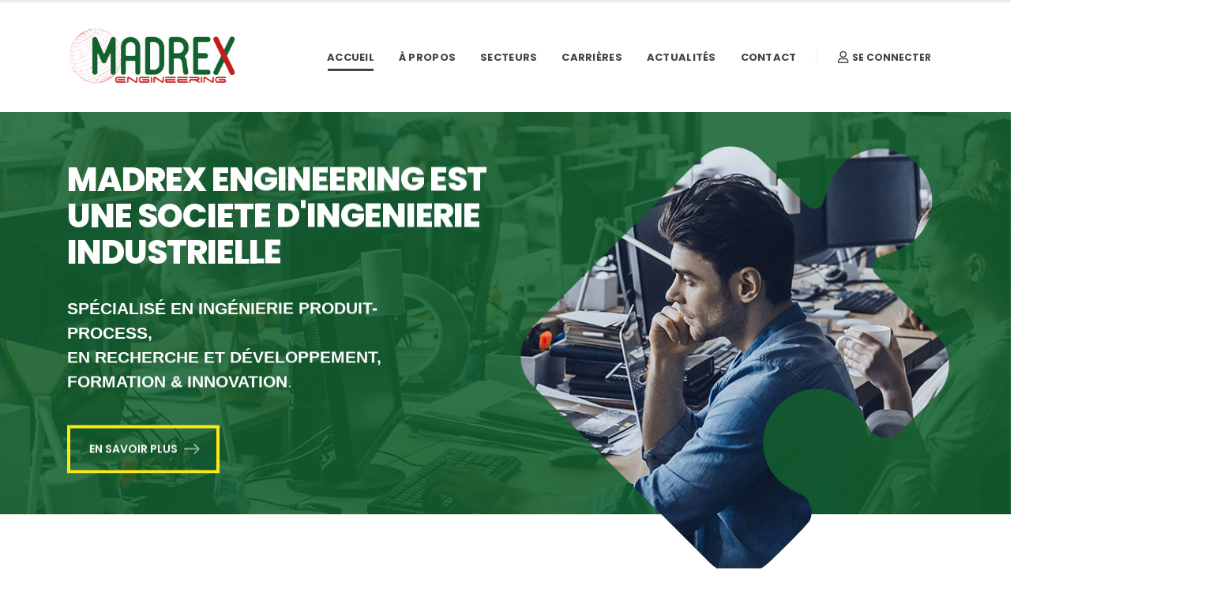

--- FILE ---
content_type: text/html; charset=UTF-8
request_url: http://madrex-engineering.com/MyHome.php
body_size: 12830
content:

<!DOCTYPE html>
<html>
	<head>

		<!-- Basic -->
		<meta charset="utf-8">
		<meta http-equiv="X-UA-Compatible" content="IE=edge">	

		<title>MADREX ENGINEERING</title>	

		<meta name="keywords" content="MADREX ENGINEERING CONCEPTION MÉCANIQUE SIMULATION ET CALCUL ETUDES PRODUIT / PROCESS INNOVATION / R&D  ESSAI VIBRATION ACOUSTIQUE ELECTRONIQUE EMBARQUÉE INFORMATIQUE ET TÉLÉCOMMUNICATION" />
		<meta name="description" content="MADREX ENGINEERING est un bureau d'études basé à Rabat-Technopolis, et spécialisé en simulation numérique et en modélisation par éléments finis.  Tel : +212 (0)5 38 01 44 39 - Email: contact@madrex.ma">

		<!-- Favicon -->
		<link rel="shortcut icon" href="img/favicon.ico" type="image/x-icon" />
		<link rel="apple-touch-icon" href="img/apple-touch-icon.png">

		<!-- Mobile Metas -->
		<meta name="viewport" content="width=device-width, initial-scale=1, minimum-scale=1.0, shrink-to-fit=no">

		<!-- Web Fonts  -->
		<link href="https://fonts.googleapis.com/css?family=family=Lora:400,400i,700,700i|Poppins:300,400,500,600,700,800,900" rel="stylesheet" type="text/css">

		<!-- Vendor CSS -->
		<link rel="stylesheet" href="vendor/bootstrap/css/bootstrap.min.css">
		<link rel="stylesheet" href="vendor/fontawesome-free/css/all.min.css">
		<link rel="stylesheet" href="vendor/animate/animate.min.css">
		<link rel="stylesheet" href="vendor/simple-line-icons/css/simple-line-icons.min.css">
		<link rel="stylesheet" href="vendor/owl.carousel/assets/owl.carousel.min.css">
		<link rel="stylesheet" href="vendor/owl.carousel/assets/owl.theme.default.min.css">
		<link rel="stylesheet" href="vendor/magnific-popup/magnific-popup.min.css">

		<!-- Theme CSS -->
		<link rel="stylesheet" href="css/theme.css">
		<link rel="stylesheet" href="css/theme-elements.css">
		<link rel="stylesheet" href="css/theme-blog.css">
		<link rel="stylesheet" href="css/theme-shop.css">

		<!-- Current Page CSS -->
		<link rel="stylesheet" href="vendor/rs-plugin/css/settings.css">
		<link rel="stylesheet" href="vendor/rs-plugin/css/layers.css">
		<link rel="stylesheet" href="vendor/rs-plugin/css/navigation.css">
		
		<!-- Demo CSS -->
		<link rel="stylesheet" href="css/demos/demo-it-services.css">

		<!-- Skin CSS -->
		<link rel="stylesheet" href="css/skins/skin-it-services.css"> 

		<!-- Theme Custom CSS -->
		<link rel="stylesheet" href="css/custom.css">

		<!-- Head Libs -->
		<script src="vendor/modernizr/modernizr.min.js"></script>

	</head>
	<body>

		<div class="body">

	<!--		<header id="header" class="header-effect-shrink" data-plugin-options="{'stickyEnabled': true, 'stickyEffect': 'shrink', 'stickyEnableOnBoxed': true, 'stickyEnableOnMobile': true, 'stickyChangeLogo': true, 'stickyStartAt': 120, 'stickyHeaderContainerHeight': 90}">
				<div class="header-body border-top-0 box-shadow-none">
					<div class="header-container container container-lg">
						<div class="header-row">
							<div class="header-column">
								<div class="header-row">
									<div class="header-logo">
										<a href="demo-it-services.html">
											<img alt="Porto" width="250" height="80" src="img/demos/it-services/hero-logo.png">
										</a>
									</div>
								</div>
							</div>
							<div class="header-column justify-content-end">
								<div class="header-row">
									<div class="header-nav header-nav-line header-nav-bottom-line header-nav-bottom-line-effect-1 order-2 order-lg-1">
										<div class="header-nav-main header-nav-main-square header-nav-main-dropdown-no-borders header-nav-main-effect-2 header-nav-main-sub-effect-1">
											<nav class="collapse">
												<ul class="nav nav-pills" id="mainNav">
													<li>
														<a class="nav-link active" href="demo-it-services.html">
															Home
														</a>
													</li>
													<li>
														<a class="nav-link" href="demo-it-services-about-us.html">
															About Us
														</a>
													</li>
													<li class="dropdown">
														<a class="dropdown-item dropdown-toggle" href="demo-it-services-services.html">
															IT Services
														</a>
														<ul class="dropdown-menu">
															<li>
																<a class="nav-link" href="demo-it-services-services.html">Overview</a>
															</li>
															<li>
																<a class="nav-link" href="#">Cloud Services</a>
															</li>
															<li>
																<a class="nav-link" href="#">Tech Support</a>
															</li>
															<li>
																<a class="nav-link" href="#">Data Security</a>
															</li>
															<li>
																<a class="nav-link" href="#">Software Dev</a>
															</li>
														</ul>
													</li>
													<li>
														<a class="nav-link" href="demo-it-services-blog.html">
															Resources
														</a>
													</li>
													<li>
														<a class="nav-link" href="demo-it-services-careers.html">
															Careers
														</a>
													</li>
													<li>
														<a class="nav-link" href="demo-it-services-contact.html">
															Contact
														</a>
													</li>
												</ul>
											</nav>
										</div>
										<button class="btn header-btn-collapse-nav" data-toggle="collapse" data-target=".header-nav-main nav">
											<i class="fas fa-bars"></i>
										</button>
									</div>
									<div class="d-none d-sm-inline-flex order-1 order-lg-2 ml-2">
										<ul class="header-extra-info d-flex">
											<li class="d-none d-xl-flex flex-column">
												<span class="d-block font-weight-semibold text-color-dark text-2 line-height-3">SUPPORT</span>
												<a href="tel:+1234567890" class="font-weight-bold text-color-grenn text-5">800-123-4567</a>
											</li>
											<li class="d-flex flex-column">
												<span class="d-block font-weight-semibold text-color-dark text-2 line-height-3">SALES</span>
												<a href="tel:+1234567890" class="font-weight-bold text-color-grenn text-5">800-123-4567</a>
											</li>
										</ul>
									</div>
								</div>
							</div>
						</div>
					</div>
				</div>
            </header>
            -->



            <header id="header" class="header-effect-shrink" data-plugin-options="{'stickyEnabled': true, 'stickyEffect': 'shrink', 'stickyEnableOnBoxed': true, 'stickyEnableOnMobile': true, 'stickyChangeLogo': true, 'stickyStartAt': 30, 'stickyHeaderContainerHeight': 70}" style="height: 104px;">
				<div class="header-body" style="position: fixed;">
					<div class="header-container container" style="height: 100px;">
						<div class="header-row">
							<div class="header-column">
								<div class="header-row">
									<div class="header-logo">
										<a href="MyHome.php">
											<img alt="Porto" width="250" height="80" src="img/demos/it-services/hero-logo.png">
										</a>
									</div>
								</div>
							</div>
							<div class="header-column justify-content-end">
								<div class="header-row">
									<div class="header-nav header-nav-line header-nav-bottom-line header-nav-bottom-line-effect-1 order-2 order-lg-1">
										<div class="header-nav-main header-nav-main-square header-nav-main-effect-2 header-nav-main-sub-effect-1">
										<nav class="collapse">
												<ul class="nav nav-pills" id="mainNav">
													<li>
														<a class="nav-link active" href="MyHome.php">
                                                        ACCUEIL
														</a>
													</li>
													<li>
														<a class="nav-link" href="a-propos.php">
                                                        À PROPOS
														</a>
													</li>
													<li class="dropdown">
														<a class="dropdown-item dropdown-toggle" href="Secteur.php">
															SECTEURS
														</a>
														<ul class="dropdown-menu">
															<li>
																<a class="nav-link" href="automobile.php">AUTOMOBILE</a>
															</li>
															<li>
																<a class="nav-link" href="aeronautique.php">AÉRONAUTIQUE</a>
															</li>
															<li>
																<a class="nav-link" href="IT.php">DIGITAL & SOFTWARE</a>
															</li>
															<li>
																<a class="nav-link" href="Ferroviaire.php">FERROVIAIRE</a>
															</li>
															<li>
																<a class="nav-link" href="energie.php">ÉNERGIE</a>
                                                            </li>
                                                            <li>
																<a class="nav-link" href="SV.php">SCIENCES DE LA VIE</a>
															</li>
														</ul>
													</li>
													<li>
														<a class="nav-link" href="carrieres.php">
                                                        CARRIÈRES
														</a>
													</li>
													<li>
														<a class="nav-link" href="actualites.php">
                                                        ACTUALITÉS
														</a>
													</li>
													<li>
														<a class="nav-link" href="contact-us.php">
															CONTACT
														</a>
													</li>
												</ul>
											</nav>
										</div>
										<button class="btn header-btn-collapse-nav" data-toggle="collapse" data-target=".header-nav-main nav">
											<i class="fas fa-bars"></i>
										</button>
									</div>
									<div class="header-nav-features header-nav-features-no-border header-nav-features-lg-show-border order-1 order-lg-2">
										<div class="header-nav-feature header-nav-features-user d-inline-flex mx-2 pr-2 signin" id="headerAccount">
											<a href="#" class="header-nav-features-toggle">
												<i class="far fa-user"></i> Se connecter
											</a>
											<div class="header-nav-features-dropdown header-nav-features-dropdown-mobile-fixed header-nav-features-dropdown-force-right" id="headerTopUserDropdown">
												<div class="signin-form">
													<h5 class="text-uppercase mb-4 font-weight-bold text-3">Se connecter</h5>
													<form>
														<div class="form-group">
															<label class="mb-1 text-2 opacity-8">Adresse Email* </label>
															<input type="email" class="form-control form-control-lg">
														</div>
														<div class="form-group">
															<label class="mb-1 text-2 opacity-8">Mot de passe *</label>
															<input type="password" class="form-control form-control-lg">
														</div>
														<div class="form-row pb-2">
															<div class="form-group form-check col-lg-6 pl-1">
																
															</div>
															<div class="form-group col-lg-6 text-right">
																<a class="text-uppercase text-1 font-weight-bold text-color-dark" id="headerRecover" href="#">MOT DE PASSE PERDU?</a>
															</div>
														</div>
														<div class="actions">
															<div class="form-row">
																<div class="col d-flex justify-content-end">
																	<a class="btn btn-primary" href="#">S'identifier</a>
																</div>
															</div>
														</div>
														<div class="extra-actions">
															<p>Vous n'avez pas encore de compte?<a href="#" id="headerSignUp" class="text-uppercase text-1 font-weight-bold text-color-dark">S'inscrire</a></p>
														</div>
													</form>
												</div>

												<div class="signup-form">
													<h5 class="text-uppercase mb-4 font-weight-bold text-3">S'inscrire</h5>
													<form>
														<div class="form-group">
															<label class="mb-1 text-2 opacity-8">Adresse Email* </label>
															<input type="email" class="form-control form-control-lg">
														</div>
														<div class="form-group">
															<label class="mb-1 text-2 opacity-8">Mot de passe *</label>
															<input type="password" class="form-control form-control-lg">
														</div>
														<div class="form-group">
															<label class="mb-1 text-2 opacity-8">Retaper le mot de passe *</label>
															<input type="password" class="form-control form-control-lg">
														</div>
														<div class="actions">
															<div class="form-row">
																<div class="col d-flex justify-content-end">
																	<a class="btn btn-primary" href="#">S'inscrire</a>
																</div>
															</div>
														</div>
														<div class="extra-actions">
															<p>Vous avez déjà un compte? <a href="#" id="headerSignIn" class="text-uppercase text-1 font-weight-bold text-color-dark">S'identifier</a></p>
														</div>
													</form>
												</div>

												<div class="recover-form">
													<h5 class="text-uppercase mb-2 pb-1 font-weight-bold text-3">Réinitialiser mon mot de passe</h5>
													<p class="text-2 mb-4">Remplissez le formulaire ci-dessous pour recevoir un e-mail avec le code d'autorisation nécessaire pour réinitialiser votre mot de passe.</p>

													<form>
														<div class="form-group">
															<label class="mb-1 text-2 opacity-8">Adresse Email* </label>
															<input type="email" class="form-control form-control-lg">
														</div>
														<div class="actions">
															<div class="form-row">
																<div class="col d-flex justify-content-end">
																	<a class="btn btn-primary" href="#">Réinitialiser</a>
																</div>
															</div>
														</div>
														<div class="extra-actions">
														<p>Vous avez déjà un compte? <a href="#" id="headerSignIn" class="text-uppercase text-1 font-weight-bold text-color-dark">S'identifier</a></p>
														</div>
													</form>
												</div>

											</div>
										</div>
									</div>
								</div>
							</div>
						</div>
					</div>
				</div>
			</header>
                <div role="main" class="main">

                    <div class="custom-section-svg">
                         <svg
                            xmlns="http://www.w3.org/2000/svg"
                            width="1820"
                            height="840"
                            viewBox="0 0 481.54166 222.25"
                            version="1.1"
                            style="background-image: url(img/demos/it-services/backgrounds/bg-full.jpg); background-size: cover; background-position: center;">
     
                             <g transform="translate(0,-74.749984)">
                                 <path style="fill:#12622d;fill-opacity:0.83417089;stroke-width:0.26458332" d="M -37.41942,65.027063 V 297.04648 h 555.625 V 65.027063 Z m 385.24418,26.073343 c 5.16568,-0.06559 10.30682,1.828283 14.17588,5.697327 l 22.51077,22.510767 c 2.81369,2.8137 7.10706,1.33438 7.86464,-2.23708 2.21908,-6.43973 5.15977,-13.60111 8.76741,-17.208757 10.10198,-10.101963 25.7768,-10.300582 35.62522,-0.452167 9.84843,9.848414 9.64978,25.523244 -0.45217,35.625204 -3.60765,3.60766 -10.76936,6.54852 -17.20929,8.76743 -3.57201,0.75699 -4.34764,5.75355 -2.23655,7.86463 l 29.54549,29.54549 c 7.73808,7.73808 7.57481,20.56352 -0.36227,28.50058 l -17.31727,17.31729 c -4.32922,4.32922 -12.15765,3.7166 -14.93552,-1.94717 -2.07338,-4.96117 -4.86992,-9.19938 -6.98047,-11.3099 -9.8484,-9.84841 -25.52375,-9.64979 -35.62572,0.45217 -10.10177,10.10177 -10.3006,25.77732 -0.45218,35.62573 2.11053,2.11053 6.34937,4.90595 11.30941,6.98045 4.94276,3.49888 6.27689,10.60629 1.94767,14.93552 l -17.31729,17.31729 c -7.93724,7.93726 -20.76249,8.09984 -28.50057,0.36174 l -84.41553,-84.41552 c -7.7381,-7.7381 -7.57482,-20.56301 0.36225,-28.50007 l 79.37139,-79.371375 v -5.16e-4 c 3.96862,-3.968627 9.15901,-5.993473 14.3247,-6.059063 z" />
                                 <path style="fill:#ffffff;fill-opacity:1;stroke:none;stroke-width:0.26052347;stroke-opacity:1" d="m 314.90636,266.1817 0.0512,0.0512 h 71.61114 v 0 c -23.89724,-0.003 -47.7139,0.007 -71.61114,0 z m 71.66229,0.0512 c 0,0 -0.0376,2.36455 -1.54522,4.09644 -5.94783,6.83282 -18.34141,18.62228 -18.34141,18.62228 -7.93727,7.93727 -20.76199,8.23348 -28.50007,0.49537 L 314.95751,266.23286 H -43.089358 v 31.34279 H 521.98518 v -31.34279 z"
                                id="rect857" />
                             </g>
                         </svg>
                         
                        <div class="container container-lg z-index-1">
                             <div class="row">
                                 <div class="col-md-7 col-lg-6">
                                     <h1 class="text-color-light font-weight-extra-bold text-6 text-lg-10 text-xl-11 line-height-1-1 negative-ls-1 pb-2 mb-2 mb-xl-4 appear-animation" data-appear-animation="fadeInUpShorter" data-appear-animation-delay="300">MADREX ENGINEERING EST UNE SOCIETE D'INGENIERIE INDUSTRIELLE</h1>
                                     <p class="custom-font-secondary custom-text-color-light-1 line-height-5 text-xl-5 pr-5 pb-3 mb-2 mb-xl-4 appear-animation" data-appear-animation="fadeInUpShorter" data-appear-animation-delay="500"><strong class="text-color-light">SPÉCIALISÉ EN INGÉNIERIE PRODUIT-PROCESS, </strong><br><strong class="text-color-light"> EN RECHERCHE ET DÉVELOPPEMENT,<br> FORMATION & INNOVATION</strong>.</p>
                                     <a href="#services" class="btn btn-secondary btn-outline text-color-light font-weight-semibold border-width-4 custom-link-effect-1 text-1 text-xl-3 d-inline-flex align-items-center px-4 py-3 appear-animation" data-hash data-hash-offset="90" data-appear-animation="fadeInUpShorter" data-appear-animation-delay="700">EN SAVOIR PLUS <i class="custom-arrow-icon ml-2"></i></a>
                                 </div>
                                 
                             </div>
                             
                         </div> 
                     </div>  
                   <!--  <div class="slider-container rev_slider_wrapper" style="height: 820px;">
                         <div id="revolutionSlider" class="slider rev_slider" data-version="5.4.8" data-plugin-revolution-slider data-plugin-options="{'delay': 9000, 'gridwidth': 1170, 'gridheight': 820, 'responsiveLevels': [4096,1200,992,500], 'navigation' : {'arrows': { 'enable': true, 'style': 'arrows-style-2', 'left': {'h_align': 'center', 'v_align' : 'bottom', 'v_offset': 30, 'h_offset': 90}, 'right': {'h_align': 'center', 'v_align' : 'bottom', 'v_offset': 30, 'h_offset': 125}}, 'bullets': {'enable': false}}}">
                             <ul>
                                 <li class="slide-overlay slide-overlay-level-7 custom-section-svg" data-transition="fade">
                                     <svg
                                     xmlns="http://www.w3.org/2000/svg"
                                     width="1910"
                                     height="840"
                                     viewBox="0 0 481.54166 222.25"
                                     version="1.1"
                                     style="background-image: url(img/demos/it-services/backgrounds/bg-full.jpg); background-size: cover; background-position: center;">
              
                                      <g transform="translate(0,-74.749984)">
                                          <path style="fill:#35773b;fill-opacity:0.83417089;stroke-width:0.26458332" d="M -37.41942,65.027063 V 297.04648 h 555.625 V 65.027063 Z m 385.24418,26.073343 c 5.16568,-0.06559 10.30682,1.828283 14.17588,5.697327 l 22.51077,22.510767 c 2.81369,2.8137 7.10706,1.33438 7.86464,-2.23708 2.21908,-6.43973 5.15977,-13.60111 8.76741,-17.208757 10.10198,-10.101963 25.7768,-10.300582 35.62522,-0.452167 9.84843,9.848414 9.64978,25.523244 -0.45217,35.625204 -3.60765,3.60766 -10.76936,6.54852 -17.20929,8.76743 -3.57201,0.75699 -4.34764,5.75355 -2.23655,7.86463 l 29.54549,29.54549 c 7.73808,7.73808 7.57481,20.56352 -0.36227,28.50058 l -17.31727,17.31729 c -4.32922,4.32922 -12.15765,3.7166 -14.93552,-1.94717 -2.07338,-4.96117 -4.86992,-9.19938 -6.98047,-11.3099 -9.8484,-9.84841 -25.52375,-9.64979 -35.62572,0.45217 -10.10177,10.10177 -10.3006,25.77732 -0.45218,35.62573 2.11053,2.11053 6.34937,4.90595 11.30941,6.98045 4.94276,3.49888 6.27689,10.60629 1.94767,14.93552 l -17.31729,17.31729 c -7.93724,7.93726 -20.76249,8.09984 -28.50057,0.36174 l -84.41553,-84.41552 c -7.7381,-7.7381 -7.57482,-20.56301 0.36225,-28.50007 l 79.37139,-79.371375 v -5.16e-4 c 3.96862,-3.968627 9.15901,-5.993473 14.3247,-6.059063 z" />
                                          <path style="fill:#ffffff;fill-opacity:1;stroke:none;stroke-width:0.26052347;stroke-opacity:1" d="m 314.90636,266.1817 0.0512,0.0512 h 71.61114 v 0 c -23.89724,-0.003 -47.7139,0.007 -71.61114,0 z m 71.66229,0.0512 c 0,0 -0.0376,2.36455 -1.54522,4.09644 -5.94783,6.83282 -18.34141,18.62228 -18.34141,18.62228 -7.93727,7.93727 -20.76199,8.23348 -28.50007,0.49537 L 314.95751,266.23286 H -43.089358 v 31.34279 H 521.98518 v -31.34279 z"
                                         id="rect857" />
                                      </g>
                                  </svg>
                                  <div class="container container-lg z-index-1">
                                     <div class="row">
                                         <div class="col-md-7 col-lg-6">
                                             <h1 class="text-color-light z-index-15 font-weight-extra-bold text-6 text-lg-10 text-xl-14 line-height-1-1 negative-ls-1 pb-2 mb-2 mb-xl-4 appear-animation" style="margin: 8px 0px !important;" data-appear-animation="fadeInUpShorter" data-appear-animation-delay="300">MADREX ENGINEERING EST UNE SOCIETE D'INGENIERIE INDUSTRIELLE </h1>
                                             <p class="custom-font-secondary custom-text-color-light-1 line-height-5 text-xl-5 pr-5 pb-3 mb-2 mb-xl-4 appear-animation" data-appear-animation="fadeInUpShorter" data-appear-animation-delay="500"><strong class="text-color-light">SPÉCIALISÉ EN INGÉNIERIE PRODUIT-PROCESS, </strong><br><strong class="text-color-light"> EN RECHERCHE ET DÉVELOPPEMENT,<br> FORMATION & INNOVATION</strong>.</p>
                                         </div>
                                     </div>
                                 </div>
                                     <div class="tp-caption overlay d-none d-sm-block overlay-show overlay-color-primary overlay-op-9"
                                         data-frames='[{"delay":1000,"speed":1000,"from":"opacity:0;x:0;","to":"o:1;x:0;","ease":"Power1.easeIn"},{"delay":"wait","speed":500,"to":"opacity:0;fb:0;","ease":"Power1.easeIn"}]'
                                         data-x="right"
                                         data-y="bottom"
                                         data-height="385"
                                         data-width="84%"
                                         data-basealign="slide"></div>
                                         
                                     <h1 class="tp-caption font-weight-extra-bold text-color-light line ws-normal"
                                         data-frames='[{"delay":2000,"speed":900,"frame":"0","from":"opacity:0;x:50%;","to":"o:1;","ease":"Power3.easeInOut"},{"delay":"wait","speed":300,"frame":"999","to":"opacity:0;fb:0;","ease":"Power3.easeInOut"}]'
                                         data-x="['right','right','right','center']" data-hoffset="['170','170','170','0']"
                                         data-y="['bottom','bottom','bottom','middle']" data-voffset="['200','200','200','0']"
                                         data-width="['350','350','350','600']"
                                         data-fontsize="['39','39','39','75']"
                                         data-lineheight="['47','47','47','85']"
                                         data-textAlign="['left','left','left','center']">Welcome to our amazing office.</h1>
     
     
                                     <div class="tp-caption font-weight-light text-color-light opacity-7 ws-normal text-normal-desc"
                                         data-frames='[{"from":"opacity:0;","speed":300,"to":"o:1;","delay":2300,"split":"chars","splitdelay":0.05,"ease":"Power2.easeInOut"},{"delay":"wait","speed":1000,"to":"y:[100%];","mask":"x:inherit;y:inherit;s:inherit;e:inherit;","ease":"Power2.easeInOut"}]'
                                         data-x="['right','right','right','center']" data-hoffset="['18','18','18','0']"
                                         data-y="['bottom','bottom','bottom','middle']" data-voffset="['165','165','165','130']"
                                         data-width="['500','500','500','800']"
                                         data-fontsize="['15','15','15','35']"
                                         data-lineheight="['26','26','26','26']"
                                         data-textAlign="['left','left','left','center']">Porto is a huge success, learn more about us.</div>
     
                                     <a class="tp-caption d-inline-flex align-items-center btn btn-dark font-weight-semibold"
                                         href="#"
                                         data-frames='[{"delay":3000,"speed":2000,"frame":"0","from":"y:-20%;opacity:0;","to":"y:0;o:1;","ease":"Power3.easeInOut"},{"delay":"wait","speed":300,"frame":"999","to":"opacity:0;fb:0;","ease":"Power3.easeInOut"}]'
                                         data-x="['right','right','right','center']" data-hoffset="['330','330','330','0']"
                                         data-y="['bottom','bottom','bottom','middle']" data-voffset="['95','95','95','250']"
                                         data-paddingtop="['10','10','10','24']"
                                         data-paddingbottom="['10','10','10','24']"
                                         data-paddingleft="['40','40','40','40']"
                                         data-paddingright="['40','40','40','40']"
                                         data-fontsize="['11','11','11','25']"
                                         data-lineheight="['20','20','20','22']">VIEW OUR SERVICES</a>
     
                                 </li>
     
                                 <li class="slide-overlay slide-overlay-level-7 custom-section-svg" data-transition="fade">
                                     <svg
                                     xmlns="http://www.w3.org/2000/svg"
                                     width="1910"
                                     height="840"
                                     viewBox="0 0 481.54166 222.25"
                                     version="1.1"
                                     style="background-image: url(img/demos/it-services/backgrounds/bg-full.jpg); background-size: cover; background-position: center;">
              
                                      <g transform="translate(0,-74.749984)">
                                          <path style="fill:#35773b;fill-opacity:0.83417089;stroke-width:0.26458332" d="M -37.41942,65.027063 V 297.04648 h 555.625 V 65.027063 Z m 385.24418,26.073343 c 5.16568,-0.06559 10.30682,1.828283 14.17588,5.697327 l 22.51077,22.510767 c 2.81369,2.8137 7.10706,1.33438 7.86464,-2.23708 2.21908,-6.43973 5.15977,-13.60111 8.76741,-17.208757 10.10198,-10.101963 25.7768,-10.300582 35.62522,-0.452167 9.84843,9.848414 9.64978,25.523244 -0.45217,35.625204 -3.60765,3.60766 -10.76936,6.54852 -17.20929,8.76743 -3.57201,0.75699 -4.34764,5.75355 -2.23655,7.86463 l 29.54549,29.54549 c 7.73808,7.73808 7.57481,20.56352 -0.36227,28.50058 l -17.31727,17.31729 c -4.32922,4.32922 -12.15765,3.7166 -14.93552,-1.94717 -2.07338,-4.96117 -4.86992,-9.19938 -6.98047,-11.3099 -9.8484,-9.84841 -25.52375,-9.64979 -35.62572,0.45217 -10.10177,10.10177 -10.3006,25.77732 -0.45218,35.62573 2.11053,2.11053 6.34937,4.90595 11.30941,6.98045 4.94276,3.49888 6.27689,10.60629 1.94767,14.93552 l -17.31729,17.31729 c -7.93724,7.93726 -20.76249,8.09984 -28.50057,0.36174 l -84.41553,-84.41552 c -7.7381,-7.7381 -7.57482,-20.56301 0.36225,-28.50007 l 79.37139,-79.371375 v -5.16e-4 c 3.96862,-3.968627 9.15901,-5.993473 14.3247,-6.059063 z" />
                                          <path style="fill:#ffffff;fill-opacity:1;stroke:none;stroke-width:0.26052347;stroke-opacity:1" d="m 314.90636,266.1817 0.0512,0.0512 h 71.61114 v 0 c -23.89724,-0.003 -47.7139,0.007 -71.61114,0 z m 71.66229,0.0512 c 0,0 -0.0376,2.36455 -1.54522,4.09644 -5.94783,6.83282 -18.34141,18.62228 -18.34141,18.62228 -7.93727,7.93727 -20.76199,8.23348 -28.50007,0.49537 L 314.95751,266.23286 H -43.089358 v 31.34279 H 521.98518 v -31.34279 z"
                                         id="rect857" />
                                      </g>
                                  </svg>
                                  <div class="container container-lg z-index-1">
                                     <div class="row">
                                         <div class="col-md-7 col-lg-6">
                                             <h1 class="text-color-light z-index-15 font-weight-extra-bold text-6 text-lg-10 text-xl-14 line-height-1-1 negative-ls-1 pb-2 mb-2 mb-xl-4 appear-animation" style="margin: 8px 0px !important;" data-appear-animation="fadeInUpShorter" data-appear-animation-delay="300">MADREX ENGINEERING EST UNE SOCIETE D'INGENIERIE INDUSTRIELLE </h1>
                                             <p class="custom-font-secondary custom-text-color-light-1 line-height-5 text-xl-5 pr-5 pb-3 mb-2 mb-xl-4 appear-animation" data-appear-animation="fadeInUpShorter" data-appear-animation-delay="500"><strong class="text-color-light">SPÉCIALISÉ EN INGÉNIERIE PRODUIT-PROCESS, </strong><br><strong class="text-color-light"> EN RECHERCHE ET DÉVELOPPEMENT,<br> FORMATION & INNOVATION</strong>.</p>
                                         </div>
                                     </div>
                                 </div>
                                     <div class="tp-caption overlay d-none d-sm-block overlay-show overlay-color-primary overlay-op-9"
                                         data-frames='[{"delay":1000,"speed":1000,"from":"opacity:0;x:0;","to":"o:1;x:0;","ease":"Power1.easeIn"},{"delay":"wait","speed":500,"to":"opacity:0;fb:0;","ease":"Power1.easeIn"}]'
                                         data-x="right"
                                         data-y="bottom"
                                         data-height="385"
                                         data-width="84%"
                                         data-basealign="slide"></div>
                                         
                                     <h1 class="tp-caption font-weight-extra-bold text-color-light line ws-normal"
                                         data-frames='[{"delay":2000,"speed":900,"frame":"0","from":"opacity:0;x:50%;","to":"o:1;","ease":"Power3.easeInOut"},{"delay":"wait","speed":300,"frame":"999","to":"opacity:0;fb:0;","ease":"Power3.easeInOut"}]'
                                         data-x="['right','right','right','center']" data-hoffset="['173','173','173','0']"
                                         data-y="['bottom','bottom','bottom','middle']" data-voffset="['200','200','200','0']"
                                         data-width="['350','350','350','750']"
                                         data-fontsize="['39','39','39','75']"
                                         data-lineheight="['47','47','47','85']"
                                         data-textAlign="['left','left','left','center']">We build projects for people.</h1>
     
     
                                     <div class="tp-caption font-weight-light text-color-light opacity-7 ws-normal text-normal-desc"
                                         data-frames='[{"from":"opacity:0;","speed":300,"to":"o:1;","delay":2300,"split":"chars","splitdelay":0.05,"ease":"Power2.easeInOut"},{"delay":"wait","speed":1000,"to":"y:[100%];","mask":"x:inherit;y:inherit;s:inherit;e:inherit;","ease":"Power2.easeInOut"}]'
                                         data-x="['right','right','right','center']" data-x="right" data-hoffset="['18','18','18','0']"
                                         data-y="['bottom','bottom','bottom','middle']" data-voffset="['160','160','160','125']"
                                         data-width="['500','500','500','800']"
                                         data-fontsize="['15','15','15','35']"
                                         data-lineheight="['26','26','26','26']"
                                         data-textAlign="['left','left','left','center']">Amazing quality, learn more about us</div>
     
                                     <a class="tp-caption d-inline-flex align-items-center btn btn-dark font-weight-semibold"
                                         href="#"
                                         data-frames='[{"delay":3000,"speed":2000,"frame":"0","from":"y:-20%;opacity:0;","to":"y:0;o:1;","ease":"Power3.easeInOut"},{"delay":"wait","speed":300,"frame":"999","to":"opacity:0;fb:0;","ease":"Power3.easeInOut"}]'
                                         data-x="['right','right','right','center']" data-hoffset="['320','320','320','0']"
                                         data-y="['bottom','bottom','bottom','middle']" data-voffset="['98','98','98','253']"
                                         data-paddingtop="['10','10','10','24']"
                                         data-paddingbottom="['10','10','10','24']"
                                         data-paddingleft="['40','40','40','40']"
                                         data-paddingright="['40','40','40','40']"
                                         data-fontsize="['11','11','11','25']"
                                         data-lineheight="['20','20','20','22']">VIEW OUR PORTIFOLIO</a>
     
                                 </li>
                             </ul>
                         </div>
                     </div>
 -->
 
                 
                 <section class="section section-height-4 custom-section-full-width custom-section-pull-top-1 bg-color-transparent border-0 position-relative z-index-1 pb-0 pb-xl-5 mb-0" style="background-image: url(img/demos/it-services/backgrounds/dots-background-1.png); background-repeat: no-repeat; background-position: top left;">
                     <div class="container container-lg mt-2 mb-xl-5">
                         <div class="row">
                             <div class="col-xl-7 pb-5 pb-xl-0 mb-5 mb-xl-0">
                                 <div class="custom-overlapping-cards">
                                     <div class="card border-0 box-shadow-1 pl-2 appear-animation" data-appear-animation="fadeInUpShorter" data-appear-animation-delay="300">
                                         <img src="img/demos/it-services/generic/generic-1.jpg" class="card-img-top rounded-0 img-fluid" alt="IT Consulting">
                                         <div class="card-body pt-4">
                                             <h4 class="custom-heading-bar font-weight-bold text-color-dark text-5">PRISE DE DÉCISION STRATÉGIQUE EN R&D</h4>
                                             <p class="custom-font-secondary text-4 mb-3"><strong class="text-color-dark">MADREX ENGINEERING</strong>, disposant d'une excellente connaissance du secteur pour leur permettre de trouver des solutions à leurs enjeux en matière de R&D, de production et d’activité.</p>
                                         </div>
                                     </div>
                                     <div class="card-transform">
                                         <div class="card border-0 box-shadow-1 pr-2 appear-animation" data-appear-animation="fadeInUpShorter" data-appear-animation-delay="500">
                                             <img src="img/demos/it-services/generic/generic-2.jpg" class="card-img-top rounded-0 img-fluid" alt="IT Support">
                                             <div class="card-body pt-4">
                                                 <h4 class="custom-heading-bar custom-heading-bar-right font-weight-bold text-color-dark text-right text-5">SOLUTIONS À VALEUR AJOUTÉE ET INNOVATION CONJOINTE</h4>
                                                 <p class="text-right custom-font-secondary text-4 pl-4 ml-3 mb-3">Nous conduisons nos activités avec un engagement à long terme vis-à-vis de nos clients.</p>
                                             </div>
                                         </div>
                                     </div>
                                     <img src="img/demos/it-services/puzzle-and-dots.png" class="custom-overlapping-cards-puzzle-background" alt="Puzzle and Dots background image" />
                                 </div>
                             </div>
                             <div class="col-xl-5">
                                 <h2 class="text-color-dark font-weight-bold text-8 line-height-2 negative-ls-1 pb-3 mb-4 appear-animation" data-appear-animation="fadeInUpShorter" data-appear-animation-delay="900">Nos secteurs d’activités</h2>
                                 <p class="custom-text-size-1 pb-3 mb-4 appear-animation" data-appear-animation="fadeInUpShorter" data-appear-animation-delay="1100">Nous intervenons déjà dans de nombreux secteurs d’activités tel que l'automobile , l’aéronautique, le ferroviaire, l'énergie , la construction métallique, le levage, et l’industrie au sens large. De par leur forte culture technique et technologique, nos collaborateurs savent s’adapter aux différents environnements normatifs et aux spécificités des secteurs abordés.</p>
                                 <a href="Secteur.php" class="d-flex align-items-center custom-link-effect-1 text-color-grenn font-weight-bold text-decoration-none text-4 appear-animation" data-appear-animation="fadeInUpShorter" data-appear-animation-delay="1300">En savoir plus <i class="custom-arrow-icon ml-2"></i></a>
                             </div>
                         </div>
                     </div>
                 </section>
                 <section class="section section-height-3 custom-section-half-background-color-light custom-bg-color-grey-1 border-0 pb-0 m-0" style="padding: 0px;">
                     <div class="container container-lg mt-4">
                         <div class="row justify-content-center">
                             <div class="col-lg-11 col-xl-11">
                          
                                 <div class="row justify-content-between align-items-center text-center position-relative z-index-1 py-4">
                                     <div class="col-sm-4 col-lg-auto mb-4 mb-lg-0">
                                         <img src="img/demos/it-services/icons/energy2.png" class="img-fluid" alt="" style="max-width: 110px;" />
                                         <h5 class="font-weight-bold text-6 mb-3 h5-sectors"> <a href="energie.php" class="text-color-grenn">ÉNERGIE</a> </h5>
                                     </div>
                                     <div class="col-sm-4 col-lg-auto mb-4 mb-md-0">
                                         <img src="img/demos/it-services/icons/Transport-and-refining2.png" class="img-fluid" alt="" style="max-width: 110px;" />
                                         <h5 class="font-weight-bold text-6 mb-3 h5-sectors"> <a href="automobile.php" class="text-color-grenn">AUTOMOBILE</a></h5>
                                     </div>
                                     <div class="col-sm-4 col-lg-auto mb-4 mb-lg-0">
                                         <img src="img/demos/it-services/icons/transport2.png" class="img-fluid" alt="" style="max-width: 110px;" />
                                         <h5 class="font-weight-bold text-6 mb-3 h5-sectors"> <a href="aeronautique.php" class="text-color-grenn">AÉRONAUTIQUE </a></h5>
                                     </div>
                                     <div class="col-sm-4 col-lg-auto">
                                         <img src="img/demos/it-services/icons/ferro.png" class="img-fluid" alt="" style="max-width: 110px;" />
                                         <h5 class=" font-weight-bold text-6 mb-3 h5-sectors"> <a href="Ferroviaire.php" class="text-color-grenn">FERROVIAIRE</a></h5>
                                     </div>
                                     <div class="col-sm-4 col-lg-auto mb-4 mb-md-0">
                                         <img src="img/demos/it-services/icons/healthcare2.png" class="img-fluid" alt="" style="max-width: 110px;" />
                                         <h5 class="font-weight-bold text-6 mb-3 h5-sectors"> <a href="SV.php" class="text-color-grenn">SCIENCES DE LA VIE</a></h5>
                                     </div>
                                     <div class="col-sm-4 col-lg-auto mb-4 mb-lg-0">
                                         <img src="img/demos/it-services/icons/media2.png" class="img-fluid" alt="" style="max-width: 110px;" />
                                         <h5 class="font-weight-bold text-6 mb-3 h5-sectors"> <a href="IT.php" class="text-color-grenn">DIGITAL & SOFTWARE</a> </h5>
                                     </div>
                                 </div>
                             </div>
                         </div>
                     </div>
                 </section>
                 <div class="container container-lg mt-5">
                     <div class="row">
                         <div class="col">
                             <hr class="my-5">
                         </div>
                     </div>
                 </div>
 
                 <section id="services" class="section custom-section-full-width bg-color-transparent border-0 mt-0 mb-1" style="background-image: url(img/demos/it-services/backgrounds/dots-background-2.png); background-repeat: no-repeat; background-position: bottom right;">
                     <div class="container container-lg pb-5 mb-5">
                         <div class="row">
                             <div class="col">
                                 <div class="overflow-hidden mb-2">
                                     <span class="d-block font-weight-bold custom-text-color-grey-1 text-center line-height-1 mb-0 appear-animation" data-appear-animation="maskUp" data-appear-animation-delay="300"></span>
                                 </div>
                                 <div class="overflow-hidden mb-5">
                                     <h2 class="text-color-dark font-weight-bold text-center text-8 line-height-2 mb-0 appear-animation" data-appear-animation="maskUp" data-appear-animation-delay="500">NOS SERVICES</h2>
                                 </div>
                             </div>
                         </div>
                         <div class="row pt-4">
                             <div class="col-md-6 col-lg-3 text-center mb-5 mb-lg-0 appear-animation" data-appear-animation="fadeInUpShorter" data-appear-animation-delay="650">
                                 <img src="img/demos/it-services/icons/SEO$.png" class="img-fluid" width="120" alt=""  />
                                 <h4 class="text-color-grenn font-weight-bold text-6 mb-3">Conseil en ingénierie & Assistance technique</h4>
                                 <p class="custom-text-size-1 px-lg-4">Grâce à notre expertise métiers, nous proposons une assistance technique efficace, pertinente et en parfaite adéquation avec votre besoin.</p>
                                 <a href="a-propos.php" class="text-color-dark font-weight-bold custom-text-size-1">LIRE PLUS +</a>
                             </div>
                             <div class="col-md-6 col-lg-3 text-center mt-lg-5 mb-5 mb-lg-0 appear-animation" data-appear-animation="fadeInUpShorter" data-appear-animation-delay="850">
                                 <img src="img/demos/it-services/icons/remove-monitor-access.svg" class="img-fluid" width="100" alt=""  />
                                 <h4 class="text-color-dark font-weight-bold text-6 mb-3">Prestation au forfait</h4>
                                 <p class="custom-text-size-1 px-lg-4">Nous vous accompagnons sur l’ensemble du cycle de développement, de la définition du cahier des charges jusqu’à la mise en production.</p>
                                 <a href="Secteur.php" class="text-color-grenn font-weight-bold custom-text-size-1">LIRE PLUS +</a>
                             </div>
                             <div class="col-md-6 col-lg-3 text-center mb-5 mb-md-0 appear-animation" data-appear-animation="fadeInUpShorter" data-appear-animation-delay="1050">
                                 <img src="img/demos/it-services/icons/RD.png" class="img-fluid" width="130" alt=""  />
                                 <h4 class="text-color-grenn font-weight-bold text-6 mb-3">R&D</h4>
                                 <p class="custom-text-size-1 px-lg-4">Forte de ses ingénieurs et consultants Experts, Madrex engineering accompagne ses clients à toutes les étapes de projets, intervients sur les programmes Recherche/Développement, Recherche/Innovation et de projets expérimentaux  </p>
                                 <a href="Secteur.php" class="text-color-dark font-weight-bold custom-text-size-1">LIRE PLUS +</a>
                             </div>
                             <div class="col-md-6 col-lg-3 text-center mt-lg-5 appear-animation" data-appear-animation="fadeInUpShorter" data-appear-animation-delay="1250">
                                 <img src="img/demos/it-services/icons/FC.png" class="img-fluid" width="110" alt=""  />
                                 <h4 class="text-color-dark font-weight-bold text-6 mb-3">Formation & Conseil</h4>
                                 <p class="custom-text-size-1 px-lg-4">Faire l’effort de comprendre vos réalités opérationnelles , afin que nos actions de formation servent vos priorités.</p>
                                 <a href="aeronautique.php" class="text-color-grenn font-weight-bold custom-text-size-1">LIRE PLUS +</a>
                             </div>
                         </div>
                     </div>
                 </section>
 
 
 
                 <div class="container container-lg pt-5 mt-4" style="">
            
                     <div class="row pt-lg-4">
                         <div class="col">
                             <div class="process custom-process-style-1 d-flex w-100 flex-column flex-lg-row mb-5">
                                 <div class="process-step col-12 col-lg-4 mb-5 mb-lg-4 appear-animation" data-appear-animation="fadeInUpShorter" data-appear-animation-delay="200">
                                     <div class="process-step-circle">
                                         <strong class="process-step-circle-content text-color-grenn text-8">1</strong>
                                     </div>
                                     <div class="process-step-content px-5">
                                         <h4 class="text-color-dark font-weight-bold text-4 line-height-1 mb-3">1. Développement du captital humain</h4>
                                         <p class="custom-font-secondary custom-text-size-1 px-3 mb-0">Développer les expertises et constituer un trimplin pour l'avenir font partie de nos engagements fondamentaux.</p>
                                     </div>
                                 </div>
                                 <div class="process-step col-12 col-lg-4 mb-5 mb-lg-4 appear-animation" data-appear-animation="fadeInUpShorter" data-appear-animation-delay="400">
                                     <div class="process-step-circle">
                                         <strong class="process-step-circle-content text-color-grenn text-8">2</strong><
                                     </div>
                                     <div class="process-step-content px-5">
                                         <h4 class="text-color-dark font-weight-bold text-4 line-height-1 mb-3">2. Innovation</h4>
                                         <p class="custom-font-secondary custom-text-size-1 px-3 mb-0">Nous conduisons nos activités avec un accompagnent à long terme vis-à-vis de nos Clients.</p>
                                     </div>
                                 </div>
                                 <div class="process-step col-12 col-lg-4 mb-5 mb-lg-4 appear-animation" data-appear-animation="fadeInUpShorter" data-appear-animation-delay="600">
                                     <div class="process-step-circle">
                                         <strong class="process-step-circle-content text-color-grenn text-8">3</strong>
                                     </div>
                                     <div class="process-step-content px-5">
                                         <h4 class="text-color-dark font-weight-bold text-4 line-height-1 mb-3">3. Engagement</h4>
                                         <p class="custom-font-secondary custom-text-size-1 px-3 mb-0">Nous mettons à votre service une équipe pluridisciplinaire pour vous accompagner dans tous vos projets de Recherche et Innovation.</p>
                                     </div>
                                 </div>
                             </div>
                         </div>
                     </div>
                 </div>
 
                 <section class="section section-height-3 bg-color-dark border-0 m-0">
                     <div class="container container-lg">
                         <div class="row justify-content-center align-items-center">
                             <div class="col-lg-8 col-xl-6 mb-5 mb-lg-0">
                                 <span class="d-block custom-text-color-light-2 custom-heading-bar custom-heading-bar-with-padding font-weight-light text-5 mb-3 appear-animation" data-appear-animation="fadeInUpShorter" data-appear-animation-delay="300">BE PART OF OUR TEAM</span>
                                 <h2 class="text-color-light font-weight-extra-bold text-10 negative-ls-1 pr-3 mb-3 appear-animation" data-appear-animation="fadeInUpShorter" data-appear-animation-delay="500" style="animation-delay: 500ms;line-height: 42px;margin: 0 0 32px;">FAITES PROGRESSER VOTRE CARRIÈRE.</h2>
                                 <p class="custom-font-secondary text-4 custom-text-color-light-3 mb-0 appear-animation" data-appear-animation="fadeInUpShorter" data-appear-animation-delay="700">Trouvez votre prochaine opportunité chez Madrex Engineering.</p>
                             </div>
                             <div class="col-lg-4 col-xl-3">
                                 <div class="overflow-hidden">
                                     <a href="carrieres.php" class="btn btn-secondary btn-outline text-color-light font-weight-semibold border-width-4 custom-link-effect-1 text-1 text-xl-3 d-inline-flex align-items-center px-4 py-3 appear-animation" data-appear-animation="maskRight" data-appear-animation-delay="900">DÉCOUVREZ NOS OFFRES <i class="custom-arrow-icon ml-2"></i></a>
                                 </div>
                             </div>
                         </div>
                     </div>
                 </section>
                 
                 <div class="container container-lg">
                     <div class="row pt-3 mt-4">
                         <div class="col">
                             <div class="overflow-hidden mb-2">
                                 <span class="d-block font-weight-bold custom-text-color-grey-1 text-center line-height-1 mb-0 appear-animation" data-appear-animation="maskUp" data-appear-animation-delay="300">RESSOURCES</span>
                             </div>
                             <div class="overflow-hidden mb-5">
                                 <h2 class="text-color-dark font-weight-bold text-center text-8 line-height-2 mb-0 appear-animation" data-appear-animation="maskUp" data-appear-animation-delay="500">Blogs</h2>
                             </div>
                         </div>
                     </div>
                     <div class="row justify-content-center pb-3 pt-4 mb-5">
                         <div class="col-md-7 col-lg-4 pr-lg-0 appear-animation" data-appear-animation="fadeInUpShorter" data-appear-animation-delay="450">
                             <article class="card custom-post-style-1 border-0">
                                 <header class="overlay overlay-show">
                                     <img class="img-fluid" src="img/demos/it-services/blog/15081.jpg" alt="Blog Post Thumbnail 1">
                                     <h4 class="font-weight-bold text-6 position-absolute bottom-0 left-0 z-index-2 ml-4 mb-4 pb-2 pl-2 pr-5 mr-5">
                                         <a href="demo-it-services-blog-post.html" class="text-color-light text-decoration-none">Programme formation hyperworks 2018 Madrex Engineering / Altair</a>
                                     </h4>
                                 </header>
                                 <div class="card-body">
                                     <ul class="list list-unstyled custom-font-secondary pb-1 mb-2">
                                         <li class="list-inline-item line-height-1 mr-1 mb-0">08-01-2018</li>
                                         <li class="d-inline-block list-inline-item vertical-divider border-color-dark px-2 line-height-1 mr-1">3 COMMENTAIRES</li>
                                         <li class="list-inline-item line-height-1 mb-0"></li>
                                     </ul>
                                     <p class="custom-text-size-1 mb-2">Altair Launches WEYV: Digital Content Platform...</p>
                                     <a href="demo-it-services-blog-post.html" class="text-color-grenn font-weight-bold text-decoration-underline custom-text-size-1">LIRE LA SUITE...</a>
                                 </div>
                             </article>
                         </div>
                         <div class="col-md-7 col-lg-4 px-lg-0 appear-animation" data-appear-animation="fadeInUpShorter" data-appear-animation-delay="250">
                             <article class="card custom-post-style-1 border-0">
                                 <header class="overlay overlay-show">
                                     <img class="img-fluid" src="img/demos/it-services/blog/8284.png" alt="Blog Post Thumbnail 2">
                                     <h4 class="font-weight-bold text-6 position-absolute bottom-0 left-0 z-index-2 ml-4 mb-4 pb-2 pl-2 pr-5 mr-5">
                                         <a href="demo-it-services-blog-post.html" class="text-color-light text-decoration-none">5ème édition du Salon de la sous-traitance Automobile à Tanger</a>
                                     </h4>
                                 </header>
                                 <div class="card-body">
                                     <ul class="list list-unstyled custom-font-secondary pb-1 mb-2">
                                         <li class="list-inline-item line-height-1 mr-1 mb-0">11-04-2018</li>
                                         <li class="d-inline-block list-inline-item vertical-divider border-color-dark px-2 line-height-1 mr-1">3 COMMENTAIRES</li>
                                         <li class="list-inline-item line-height-1 mb-0"></li>
                                     </ul>
                                     <p class="custom-text-size-1 mb-2">Sous-traitance automobile au service de l’accélération de la croissance du secteur et l’arrivée de nouveaux métiers, Organisé par L’Association Marocaine pour l’Industrie et la Construction Automobile, du 25 au 27 Avril 2018 au TFZ - Tanger</p>
                                     <a href="demo-it-services-blog-post.html" class="text-color-grenn font-weight-bold text-decoration-underline custom-text-size-1">LIRE LA SUITE...</a>
                                 </div>
                             </article>
                         </div>
                         <div class="col-md-7 col-lg-4 pl-lg-0 appear-animation" data-appear-animation="fadeInUpShorter" data-appear-animation-delay="650">
                             <article class="card custom-post-style-1 border-0">
                                 <header class="overlay overlay-show">
                                     <img class="img-fluid" src="img/demos/it-services/blog/828.png" alt="Blog Post Thumbnail 3">
                                     <h4 class="font-weight-bold text-6 position-absolute bottom-0 left-0 z-index-2 ml-4 mb-4 pb-2 pl-2 pr-5 mr-5">
                                         <a href="demo-it-services-blog-post.html" class="text-color-light text-decoration-none">Prix des Projets Innovants Madrex Engineering / Etinnov</a>
                                     </h4>
                                 </header>
                                 <div class="card-body">
                                     <ul class="list list-unstyled custom-font-secondary pb-1 mb-2">
                                         <li class="list-inline-item line-height-1 mr-1 mb-0">31-03-2017</li>
                                         <li class="d-inline-block list-inline-item vertical-divider border-color-dark px-2 line-height-1 mr-1">3 COMMENTAIRES</li>
                                         <li class="list-inline-item line-height-1 mb-0"></li>
                                     </ul>
                                     <p class="custom-text-size-1 mb-2">La PME Etinnov a été retenu pour le développement de sa montre connectée, Etiwatch...</p>
                                     <a href="demo-it-services-blog-post.html" class="text-color-grenn font-weight-bold text-decoration-underline custom-text-size-1">LIRE LA SUITE...</a>
                                 </div>
                             </article>
                         </div>
                     </div>
                 </div>
 
             </div>

		<footer id="footer" class="bg-color-dark border-0 mt-0">
				<div class="container container-lg pt-4 pb-3" >
					<div class="row py-5">
						<div class="col-md-4 col-lg-2 mb-4 mb-lg-0 ">
							<h4 class="ls-0">NOS BUREAUX</h4>
							<ul class="list list-unstyled">
								<li class="mb-1">
									Technopolis, Parcelle6
								</li>
								<li class="mb-1">
									Immeuble B3, 1er étage
								</li>
								<li>
									10 000 RABAT - MAROC
								</li>
							</ul>
							<a href="adminPanel/login.php" target="_blank" class="btn btn-secondary btn-rounded px-4 py-3 font-weight-semibold text-color-black text-4 mt-2 ml-2">INTRANET</a>
						</div>
						<div class="col-md-4 col-lg-2 mb-4 mb-lg-0 right-contact">
							<h4 class="ls-0">CONTACTEZ-NOUS</h4>
							<ul class="list-unstyled">
								<li class="pb-1 mb-2">
									<span class="d-block line-height-2">Tél:</span>
									<a href="tel:+212538014439" class="text-color-light text-5 text-lg-4 text-xl-5 font-weight-bold">05 38 01 44 39</a>
								</li>
								<li>
									<span class="d-block line-height-2">E-mail:</span>
									<a href="mail:Contact@madrex.ma" class="text-color-light text-5 text-lg-4 text-xl-5 font-weight-bold">Contact@madrex.ma</a>
								</li>
								
							</ul>
						</div>
						<div class="col-md-4 col-lg-2 mb-4 mb-lg-0 right-contact">
							<h4 class="ls-0">NOS SERVICES</h4>
							<ul class="list-unstyled">
								<li class="mb-1">
									<a href="#">RECHERCHE & DÉVELOPPEMENT</a>
								</li>
								<li class="mb-1">
									<a href="#">ASSISTANCE TECHNIQUE </a>
								</li>
								<li>
									<a href="#">PRODUCTION & OPÉRATIONS</a>
                                </li>
                                <li class="mb-1">
									<a href="#">DIGITAL</a>
								</li>
							</ul>
						</div>
						<div class="col-md-4 col-lg-2 mb-4 mb-md-0 right-contact">
							<h4 class="ls-0">INDUSTRIES</h4>
							<ul class="list-unstyled">
								<li class="mb-1">
									<a href="#">AUTOMOBILE</a>
								</li>
								<li class="mb-1">
									<a href="#">AÉRONAUTIQUE</a>
								</li>
								<li class="mb-1">
									<a href="#">INDUSTRIE</a>
								</li>
								<li>
									<a href="#">FERROVIAIRE</a>
                                </li>
                                <li>
									<a href="#">ÉNERGIE</a>
                                </li>
                                <li>
									<a href="#">LIFE SCIENCES</a>
								</li>
							</ul>
						</div>
						<div class="col-md-4 col-lg-2 mb-4 mb-md-0 right-contact">
							<h4 class="ls-0">À PROPOS</h4>
							<ul class="list-unstyled">
								<li class="mb-1">
									<a href="demo-it-services-about-us.html">QUI SOMMES-NOUS ?</a>
								</li>
								<li>
									<a href="demo-it-services-contact.html">NOUS CONTACTER</a>
                                </li>
                                <li>
									<a href="demo-it-services-contact.html">FAQ</a>
								</li>
							</ul>
						</div>
					</div>
				</div>
				<div class="footer-copyright bg-color-dark">
					<div class="container container-lg pb-4">
						<div class="row">
							<div class="col">
								<hr class="my-0 bg-color-light opacity-2">
							</div>
						</div>
						<div class="row py-4 mt-2">
							<div class="col-lg-6 text-center text-lg-left mb-3 mb-lg-0">
								<a href="demo-it-services.html">
									<img alt="Madrex" width="170" height="58" src="img/demos/it-services/hero-logo44.png">
								</a>
							</div>
							<div class="col-lg-6 text-center text-lg-right">
								<p class="text-3 mb-0">Madrex Engineering. © 2022. All Rights Reserved</p>
							</div>
						</div>
					</div>
				</div>
				<canvas id="canvas"></canvas>	
			</footer>

		</div>
		<!-- Vendor -->
		<script src="vendor/jquery/jquery.min.js"></script>
		<script src="vendor/jquery.appear/jquery.appear.min.js"></script>
		<script src="vendor/jquery.easing/jquery.easing.min.js"></script>
		<script src="vendor/jquery.cookie/jquery.cookie.min.js"></script>
		<script src="vendor/popper/umd/popper.min.js"></script>
		<script src="vendor/bootstrap/js/bootstrap.min.js"></script>
		<script src="vendor/common/common.min.js"></script>
		<script src="vendor/jquery.validation/jquery.validate.min.js"></script>
		<script src="vendor/jquery.easy-pie-chart/jquery.easypiechart.min.js"></script>
		<script src="vendor/jquery.gmap/jquery.gmap.min.js"></script>
		<script src="vendor/jquery.lazyload/jquery.lazyload.min.js"></script>
		<script src="vendor/isotope/jquery.isotope.min.js"></script>
		<script src="vendor/owl.carousel/owl.carousel.min.js"></script>
		<script src="vendor/magnific-popup/jquery.magnific-popup.min.js"></script>
		<script src="vendor/vide/jquery.vide.min.js"></script>
		<script src="vendor/vivus/vivus.min.js"></script>
		
		<!-- Theme Base, Components and Settings -->
		<script src="js/theme.js"></script>
		
		<!-- Current Page Vendor and Views -->
		<script src="vendor/rs-plugin/js/jquery.themepunch.tools.min.js"></script>
		<script src="vendor/rs-plugin/js/jquery.themepunch.revolution.min.js"></script>



		<!-- Demo -->
		<script src="js/demos/demo-it-services.js"></script>

		<!-- Theme Custom -->
		<script src="js/custom.js"></script>
		<script src="http://maps.google.com/maps/api/js?key=AIzaSyDiNJDcMxZzhp5lteG7zU1hKMAdQizAkxs"></script>

		<!-- Theme Initialization Files -->
		<script src="js/theme.init.js"></script>
		<script>

/*
Map Settings

	Find the Latitude and Longitude of your address:
		- https://www.latlong.net/
		- http://www.findlatitudeandlongitude.com/find-address-from-latitude-and-longitude/

*/

// Map Markers
var mapMarkers = [{
	address: "Rabat, Maroc",
	html: "<strong>Technopolis, Parcelle6 Immeuble B3, 1er étage 10 000</strong><br>Rabat, Maroc",
	icon: {
		image: "img/demos/it-services/map-pin.png",
		iconsize: [84, 110],
		iconanchor: [12, 46]
	},
	popup: false
}];

// Map Initial Location
var initLatitude = 33.9937315077525;
var initLongitude = -6.71995903088378;

// Map Extended Settings
var mapSettings = {
	controls: {
		draggable: (($.browser.mobile) ? false : true),
		panControl: true,
		zoomControl: true,
		mapTypeControl: true,
		scaleControl: true,
		streetViewControl: true,
		overviewMapControl: true
	},
	scrollwheel: false,
	markers: mapMarkers,
	latitude: initLatitude,
	longitude: initLongitude,
	zoom: 16
};

var map = $('#googlemaps').gMap(mapSettings),
	mapRef = $('#googlemaps').data('gMap.reference');

// Map text-center At
var mapCenterAt = function(options, e) {
	e.preventDefault();
	$('#googlemaps').gMap("centerAt", options);
}

var mapRef = $('#googlemaps').data('gMap.reference');

// Styles from https://snazzymaps.com/
var styles = [{"featureType":"water","elementType":"geometry","stylers":[{"color":"#e9e9e9"},{"lightness":17}]},{"featureType":"landscape","elementType":"geometry","stylers":[{"color":"#f5f5f5"},{"lightness":20}]},{"featureType":"road.highway","elementType":"geometry.fill","stylers":[{"color":"#ffffff"},{"lightness":17}]},{"featureType":"road.highway","elementType":"geometry.stroke","stylers":[{"color":"#ffffff"},{"lightness":29},{"weight":0.2}]},{"featureType":"road.arterial","elementType":"geometry","stylers":[{"color":"#ffffff"},{"lightness":18}]},{"featureType":"road.local","elementType":"geometry","stylers":[{"color":"#ffffff"},{"lightness":16}]},{"featureType":"poi","elementType":"geometry","stylers":[{"color":"#f5f5f5"},{"lightness":21}]},{"featureType":"poi.park","elementType":"geometry","stylers":[{"color":"#dedede"},{"lightness":21}]},{"elementType":"labels.text.stroke","stylers":[{"visibility":"on"},{"color":"#ffffff"},{"lightness":16}]},{"elementType":"labels.text.fill","stylers":[{"saturation":36},{"color":"#333333"},{"lightness":40}]},{"elementType":"labels.icon","stylers":[{"visibility":"off"}]},{"featureType":"transit","elementType":"geometry","stylers":[{"color":"#f2f2f2"},{"lightness":19}]},{"featureType":"administrative","elementType":"geometry.fill","stylers":[{"color":"#fefefe"},{"lightness":20}]},{"featureType":"administrative","elementType":"geometry.stroke","stylers":[{"color":"#fefefe"},{"lightness":17},{"weight":1.2}]}];

var styledMap = new google.maps.StyledMapType(styles, {
	name: 'Styled Map'
});

mapRef.mapTypes.set('map_style', styledMap);
mapRef.setMapTypeId('map_style');

</script>
		<script>
			(function(i,s,o,g,r,a,m){i['GoogleAnalyticsObject']=r;i[r]=i[r]||function(){
			(i[r].q=i[r].q||[]).push(arguments)},i[r].l=1*new Date();a=s.createElement(o),
			m=s.getElementsByTagName(o)[0];a.async=1;a.src=g;m.parentNode.insertBefore(a,m)
			})(window,document,'script','//www.google-analytics.com/analytics.js','ga');
		
			ga('create', 'UA-59940923-1', 'auto');
			ga('send', 'pageview');
		</script>

		 
<script id="rendered-js" >
let resizeReset = function () {
  w = canvasBody.width = 1536;
  h = canvasBody.height = 488;
};

const opts = {
  particleColor: "rgb(200,200,200)",
  lineColor: "rgb(200,200,200)",
  particleAmount: 30,
  defaultSpeed: 1,
  variantSpeed: 1,
  defaultRadius: 2,
  variantRadius: 2,
  linkRadius: 200 };


window.addEventListener("resize", function () {
  deBouncer();
});

let deBouncer = function () {
  clearTimeout(tid);
  tid = setTimeout(function () {
    resizeReset();
  }, delay);
};

let checkDistance = function (x1, y1, x2, y2) {
  return Math.sqrt(Math.pow(x2 - x1, 2) + Math.pow(y2 - y1, 2));
};

let linkPoints = function (point1, hubs) {
  for (let i = 0; i < hubs.length; i++) {
    let distance = checkDistance(point1.x, point1.y, hubs[i].x, hubs[i].y);
    let opacity = 1 - distance / opts.linkRadius;
    if (opacity > 0) {
      drawArea.lineWidth = 0.5;
      drawArea.strokeStyle = `rgba(${rgb[0]}, ${rgb[1]}, ${rgb[2]}, ${opacity})`;
      drawArea.beginPath();
      drawArea.moveTo(point1.x, point1.y);
      drawArea.lineTo(hubs[i].x, hubs[i].y);
      drawArea.closePath();
      drawArea.stroke();
    }
  }
};

Particle = function (xPos, yPos) {
  this.x = Math.random() * w;
  this.y = Math.random() * h;
  this.speed = opts.defaultSpeed + Math.random() * opts.variantSpeed;
  this.directionAngle = Math.floor(Math.random() * 360);
  this.color = opts.particleColor;
  this.radius = opts.defaultRadius + Math.random() * opts.variantRadius;
  this.vector = {
    x: Math.cos(this.directionAngle) * this.speed,
    y: Math.sin(this.directionAngle) * this.speed };

  this.update = function () {
    this.border();
    this.x += this.vector.x;
    this.y += this.vector.y;
  };
  this.border = function () {
    if (this.x >= w || this.x <= 0) {
      this.vector.x *= -1;
    }
    if (this.y >= h || this.y <= 0) {
      this.vector.y *= -1;
    }
    if (this.x > w) this.x = w;
    if (this.y > h) this.y = h;
    if (this.x < 0) this.x = 0;
    if (this.y < 0) this.y = 0;
  };
  this.draw = function () {
    drawArea.beginPath();
    drawArea.arc(this.x, this.y, this.radius, 0, Math.PI * 2);
    drawArea.closePath();
    drawArea.fillStyle = this.color;
    drawArea.fill();
  };
};

function setup() {
  particles = [];
  resizeReset();
  for (let i = 0; i < opts.particleAmount; i++) {
    particles.push(new Particle());
  }
  window.requestAnimationFrame(loop);
}

function loop() {
  window.requestAnimationFrame(loop);
  drawArea.clearRect(0, 0, w, h);
  for (let i = 0; i < particles.length; i++) {
    particles[i].update();
    particles[i].draw();
  }
  for (let i = 0; i < particles.length; i++) {
    linkPoints(particles[i], particles);
  }
}

const canvasBody = document.getElementById("canvas"),
drawArea = canvasBody.getContext("2d");
let delay = 200,tid,
rgb = opts.lineColor.match(/\d+/g);
resizeReset();
setup();
//# sourceURL=pen.js
    </script>
	</body>
</html>


--- FILE ---
content_type: text/css
request_url: http://madrex-engineering.com/css/demos/demo-it-services.css
body_size: 2248
content:
.custom-font-secondary {
	font-family: "Lora", sans-serif !important;
}

.body {
	font-family: "Poppins", sans-serif;
	margin: 0;
}
@media (min-width: 1440px) {
	.body {
		margin: 0 50px 50px;
	}
}

@media (min-width: 1440px) and (max-width: 1600px) {
	.container-lg {
		padding: 0 80px;
	}
}
/*
* Custom Text Size
*/
.custom-text-size-1 {
	font-size: 1.1em !important;
}

.custom-text-size-2 {
	font-size: 1.35em !important;
}

/*
* Custom Colors
*/
.custom-text-color-light-1 {
	color: #cbd5f1 !important;
}

.custom-text-color-light-2 {
	color: #e0e1e5 !important;
}

.custom-text-color-light-3 {
	color: #bfbfbf !important;
}

.custom-text-color-grey-1 {
	color: #acb4be !important;
}

.custom-bg-color-grey-1 {
	color: #f9f7f4 !important;
}

/*
* Custom Position
*/
.custom-position-center-x-y {
	position: absolute;
	top: 46%;
	left: 45%;
	max-width: 130%;
	transform: translate3d(-50%, -50%, 0);
}

/*
* Custom Box Shadow
*/
.custom-box-shadow-1 {
	box-shadow: 0px 0px 37px -4px rgba(0, 0, 0, 0.1) !important;
}

/*
* "Remove" body left and right margins on sections
*/
@media (min-width: 576px) {
	.custom-section-full-width {
		margin-left: -50px !important;
		margin-right: -50px !important;
	}
}
/*
* Custom Heading Bar
*/
.custom-heading-bar {
	position: relative;
}
.custom-heading-bar:before {
	content: '';
	position: absolute;
	top: 50%;
	right: calc( 100% + 15px );
	width: 50px;
	border-top: 5px solid #CCC;
	transform: translate3d(0, -50%, 0);
}
.custom-heading-bar.custom-heading-bar-right:before {
	right: auto;
	left: calc( 100% + 15px );
}
.custom-heading-bar.custom-heading-bar-with-padding {
	padding-left: 65px;
}
.custom-heading-bar.custom-heading-bar-with-padding:before {
	right: auto;
	left: 0;
}

/*
* Custom Icon
*/
.custom-arrow-icon {
	position: relative;
	display: inline-block;
	width: 17px;
	height: 17px;
}
.custom-arrow-icon:before {
	content: '';
	position: absolute;
	top: 50%;
	left: 0;
	width: 100%;
	border-top: 1px solid #CCC;
	border-color: inherit;
	transform: translate3d(0, -50%, 0);
}
.custom-arrow-icon:after {
	content: '';
	position: absolute;
	top: 50%;
	right: 0;
	width: 50%;
	height: 50%;
	border-top: 1px solid #CCC;
	border-right: 1px solid #CCC;
	border-color: inherit;
	transform: translate3d(0, -50%, 0) rotate(45deg);
}

/*
* Custom Link Effect
*/
.custom-link-effect-1 > i {
	transition: ease all 300ms;
}
.custom-link-effect-1:hover > i {
	transform: translate3d(10px, 0, 0);
}
.custom-link-effect-1.btn {
	transition: ease all 300ms;
}
.custom-link-effect-1.btn:hover {
	padding-right: 35px !important;
}

/*
* Header
*/
#header.header-effect-shrink .header-container {
	min-height: 138px;
}
#header .header-body {
	left: 0;
	border-bottom-color: transparent !important;
}

@media (min-width: 992px) {
	#header .header-nav-main nav > ul > li > a {
		font-size: 13px;
		letter-spacing: 0.3px;
	}
	#header .header-nav-main nav > ul > li > a.active {
		color: #444 !important;
	}
	#header .header-nav-main nav > ul > li > a.active:before {
		background-color: #444 !important;
	}
	#header .header-nav-main nav > ul > li.active > a, #header .header-nav-main nav > ul > li:hover > a, #header .header-nav-main nav > ul > li:focus > a {
		color: #444 !important;
	}
	#header .header-nav-main nav > ul > li.active > a:before, #header .header-nav-main nav > ul > li:hover > a:before, #header .header-nav-main nav > ul > li:focus > a:before {
		background-color: #444 !important;
	}
	#header .header-nav-main nav > ul > li:first-child {
		margin-left: 0;
	}
}
@media (min-width: 1440px) {
	#header .header-nav-main nav > ul > li {
		margin-left: 12px;
	}
}
/*
* Home - Intro
*/
.custom-section-svg {
	position: relative;
}
.custom-section-svg > svg {
	position: relative;
	width: 100%;
	top: 0;
	left: 0;
	height: 100%;
}
.z-index-15{
	margin: 76px 48px !important;
    font-size: 2.5em !important;
}
.custom-section-svg > .container {
	position: absolute;
	top: 44%;
	left: 50%;
	transform: translate3d(-50%, -50%, 0);
}

@media (min-width: 992px) {
	.custom-section-svg > svg {
		background-attachment: fixed;
	}
}
@media (max-width: 767px) {
	.custom-section-svg > svg {
		width: 230%;
	}
}
/*
* Home - Who We Are
*/
.custom-section-pull-top-1 {
	margin-top: 0px !important;
}

@media (max-width: 1199px) {
	.custom-section-pull-top-1 {
		margin-top: -70px !important;
	}
}
@media (max-width: 991px) {
	.custom-section-pull-top-1 {
		margin-top: -57px !important;
	}
}
@media (max-width: 767px) {
	.custom-section-pull-top-1 {
		margin-top: -105px !important;
	}
}
@media (max-width: 575px) {
	.custom-section-pull-top-1 {
		margin-top: -14vw !important;
	}
}
.custom-overlapping-cards {
	display: flex;
	position: relative;
}
.custom-overlapping-cards > div {
	z-index: 1;
}
.custom-overlapping-cards > div:nth-child(1) {
	max-width: 47%;
}
.custom-overlapping-cards > div:nth-child(1) img {
	transform: translate3d(-20px, -20px, 0);
}
.custom-overlapping-cards > div:nth-child(2) {
	z-index: 0;
	transform: translate3d(-50px, 50px, 0);
}
.custom-overlapping-cards > div:nth-child(2) img {
	max-width: 89%;
	transform: translate3d(70px, -20px, 0);
}
.custom-overlapping-cards .custom-overlapping-cards-puzzle-background {
	position: absolute;
	top: -80px;
	left: -158px;
	z-index: -1;
}

@media (max-width: 575px) {
	.custom-overlapping-cards {
		flex-wrap: wrap;
		justify-content: center;
	}
	.custom-overlapping-cards > .card:nth-child(1) {
		max-width: 80%;
	}
	.custom-overlapping-cards > .card:nth-child(2) {
		margin-top: 50px;
		max-width: 80%;
		transform: none;
	}
	.custom-overlapping-cards > .card:nth-child(2) img {
		max-width: 100%;
		transform: translate3d(20px, -20px, 0);
	}
}
/*
* Home - We Provide
*/
.featured-icon.custom-featured-icon-style-1 {
	width: 115px;
	height: 115px;
	border-radius: 100% !important;
}

.custom-section-half-background-color-light {
	position: relative;
}
.custom-section-half-background-color-light:after {
	content: '';
	position: absolute;
	bottom: 0;
	left: 0;
	width: 100%;
	height: 30%;
	background-color: #f7f7f7;
}

@media (max-width: 575px) {
	.custom-section-half-background-color-light:after {
		height: 60%;
	}
}
/*
* Testimonial
*/
.testimonial.custom-testimonial-style-1.testimonial-style-4 blockquote {
	padding-top: 25px;
	padding-right: 0;
}
.testimonial.custom-testimonial-style-1.testimonial-style-4 blockquote:before {
	top: -5px;
	left: -5px;
	font-size: 90px;
	font-family: "Poppins", sans-serif;
}
.testimonial.custom-testimonial-style-1.testimonial-style-4 .testimonial-author {
	position: relative;
	margin-left: 70px;
}
.testimonial.custom-testimonial-style-1.testimonial-style-4 .testimonial-author:before {
	content: '';
	position: absolute;
	top: 6px;
	right: calc( 100% + 10px );
	width: 30px;
	border-top: 4px solid #000;
}

/*
* Process
*/
.process.custom-process-style-1 .process-step-circle {
	border-color: #e2e5e8;
	width: 110px;
	height: 110px;
}
.process.custom-process-style-1 .process-step-content {
	padding-top: 32px;
}

@media (min-width: 992px) {
	.process.custom-process-style-1:before {
		content: '';
		display: block;
		position: absolute;
		width: calc( 100vw - 120px );
		height: 2px;
		top: 53px;
		left: 50%;
		background-color: #EDEDED;
		transform: translate3d(-50%, 0, 0);
	}
	.process.custom-process-style-1 .process-step .process-step-circle {
		background-color: #FFF;
	}
	.process.custom-process-style-1 .process-step .process-step-circle:before {
		content: '';
		position: absolute;
		top: 50%;
		left: 50%;
		width: calc( 100% + 30px );
		background-color: #FFF;
		height: 100%;
		transform: translate3d(-50%, -50%, 0);
		z-index: -1;
	}
	.process.custom-process-style-1 .process-step:before {
		content: none;
	}
	.process.custom-process-style-1 .process-step:nth-child(1) .process-step-circle, .process.custom-process-style-1 .process-step:nth-child(3) .process-step-circle {
		margin-top: -75px;
	}
}
/*
* Nav
*/
.custom-nav-style-1 > li {
	margin-left: 20px;
	margin-bottom: 20px;
}
.custom-nav-style-1 > li:hover > a, .custom-nav-style-1 > li:focus > a {
	border-color: #212529 !important;
}
.custom-nav-style-1 > li:first-child {
	margin-left: 0;
}

@media (max-width: 991px) {
	.custom-nav-style-1 > li {
		margin-right: 20px;
		margin-left: 0;
	}
	.custom-nav-style-1 > li:last-child {
		margin-right: 0;
	}
}
@media (max-width: 767px) {
	.custom-nav-style-1 > li {
		margin-right: 10px;
		margin-bottom: 10px;
	}
}
/*
* Blog
*/
.custom-post-style-1:hover .overlay:before {
	opacity: 0.2;
}
.right-contact{
margin-right: 50px;
}
/*
* Social Icons
*/
.social-icons.custom-social-icons-icon-light li a {
	color: #a3b6e7 !important;
}
.social-icons.custom-social-icons-icon-light li:hover a {
	color: #FFF !important;
}

/*
* Page Header - Internal Pages
*/
@media (max-width: 767px) {
	.page-header.custom-page-header-style-1 h1 {
		font-size: 32px !important;
	}
}
.page-header.custom-page-header-style-1 .breadcrumb > li {
	font-size: 1em;
	font-weight: 600;
	color: #acb4be;
}
.h5-sectors{
	padding-top: 10px;
    padding:7px 45px;
    color: #040000 !important;
}
.page-header.custom-page-header-style-1 .breadcrumb > li > a {
	color: #acb4be;
}
.page-header.custom-page-header-style-1 .breadcrumb > li > a:hover {
	color: #FFF;
}
.page-header.custom-page-header-style-1 .breadcrumb > li + li:before {
	content: "/";
}

/*
* Pagination
*/
.custom-pagination-style-1 .page-item .page-link {
	border: 2px solid #999999;
	box-sizing: content-box;
	color: #999999;
	background: transparent;
}
.custom-pagination-style-1 .page-item.active .page-link, .custom-pagination-style-1 .page-item:hover .page-link {
	color: #FFF;
}

/*
* Footer
*/
#footer p, #footer li, #footer span, #footer a:not(.btn), #footer .footer-copyright p {
	color: #a3b6e7;
	font-weight: 500;
}


--- FILE ---
content_type: text/css
request_url: http://madrex-engineering.com/css/skins/skin-it-services.css
body_size: 15524
content:
a {
	color: #12622d;
}

a:hover {
	color: #005de8;
}

a:focus {
	color: #005de8;
}

a:active {
	color: #0049b5;
}

html .text-color-primary,
html .text-primary {
	color: #12622d !important;
}

html .text-color-grenn,
html .text-grenn {
	color: #12622d !important;
}
html .text-color-grenn {
	color: #12622d !important;
}

html .text-color-hover-primary:hover,
html .text-hover-primary:hover {
	color: #12622d !important;
}

html .text-color-secondary,
html .text-secondary {
	color: #fbe91b !important;
}

html .text-color-hover-secondary:hover,
html .text-hover-secondary:hover {
	color: #fbe91b !important;
}

html .text-color-tertiary,
html .text-tertiary {
	color: #777 !important;
}

html .text-color-hover-tertiary:hover,
html .text-hover-tertiary:hover {
	color: #777 !important;
}

html .text-color-quaternary,
html .text-quaternary {
	color: #333 !important;
}

html .text-color-hover-quaternary:hover,
html .text-hover-quaternary:hover {
	color: #333 !important;
}

html .text-color-dark,
html .text-dark {
	color: #212529 !important;
}

html .text-color-hover-dark:hover,
html .text-hover-dark:hover {
	color: #212529 !important;
}

html .text-color-light,
html .text-light {
	color: #FFF !important;
}

html .text-color-hover-light:hover,
html .text-hover-light:hover {
	color: #FFF !important;
}

html .svg-fill-color-primary svg path,
html .svg-fill-color-primary svg rect {
	fill: #12622d !important;
}

html .svg-stroke-color-primary svg path,
html .svg-stroke-color-primary svg rect {
	stroke: #12622d !important;
}

html .svg-fill-color-secondary svg path,
html .svg-fill-color-secondary svg rect {
	fill: #fbe91b !important;
}

html .svg-stroke-color-secondary svg path,
html .svg-stroke-color-secondary svg rect {
	stroke: #fbe91b !important;
}

html .svg-fill-color-tertiary svg path,
html .svg-fill-color-tertiary svg rect {
	fill: #777 !important;
}

html .svg-stroke-color-tertiary svg path,
html .svg-stroke-color-tertiary svg rect {
	stroke: #777 !important;
}

html .svg-fill-color-quaternary svg path,
html .svg-fill-color-quaternary svg rect {
	fill: #333 !important;
}

html .svg-stroke-color-quaternary svg path,
html .svg-stroke-color-quaternary svg rect {
	stroke: #333 !important;
}

html .svg-fill-color-dark svg path,
html .svg-fill-color-dark svg rect {
	fill: #212529 !important;
}

html .svg-stroke-color-dark svg path,
html .svg-stroke-color-dark svg rect {
	stroke: #212529 !important;
}

html .svg-fill-color-light svg path,
html .svg-fill-color-light svg rect {
	fill: #FFF !important;
}

html .svg-stroke-color-light svg path,
html .svg-stroke-color-light svg rect {
	stroke: #FFF !important;
}

.gradient-text-color {
	color: #12622d;
	background: linear-gradient(to bottom right, #12622d, #fbe91b);
	background-image: linear-gradient(to right, #12622d, #fbe91b);
}

html .bg-color-primary,
html .bg-primary {
	background-color: #12622d !important;
}

html .bg-color-hover-primary:hover,
html .bg-hover-primary:hover {
	background-color: #12622d !important;
}

html .bg-color-after-primary:after {
	background-color: #12622d !important;
}

html .bg-color-hover-after-primary:after:hover {
	background-color: #12622d !important;
}

html .bg-color-before-primary:before {
	background-color: #12622d !important;
}

html .bg-color-hover-before-primary:before:hover {
	background-color: #12622d !important;
}

html .bg-color-secondary,
html .bg-secondary {
	background-color: #fbe91b !important;
}

html .bg-color-hover-secondary:hover,
html .bg-hover-secondary:hover {
	background-color: #fbe91b !important;
}

html .bg-color-after-secondary:after {
	background-color: #fbe91b !important;
}

html .bg-color-hover-after-secondary:after:hover {
	background-color: #fbe91b !important;
}

html .bg-color-before-secondary:before {
	background-color: #fbe91b !important;
}

html .bg-color-hover-before-secondary:before:hover {
	background-color: #fbe91b !important;
}

html .bg-color-tertiary,
html .bg-tertiary {
	background-color: #777 !important;
}

html .bg-color-hover-tertiary:hover,
html .bg-hover-tertiary:hover {
	background-color: #777 !important;
}

html .bg-color-after-tertiary:after {
	background-color: #777 !important;
}

html .bg-color-hover-after-tertiary:after:hover {
	background-color: #777 !important;
}

html .bg-color-before-tertiary:before {
	background-color: #777 !important;
}

html .bg-color-hover-before-tertiary:before:hover {
	background-color: #777 !important;
}

html .bg-color-quaternary,
html .bg-quaternary {
	background-color: #333 !important;
}

html .bg-color-hover-quaternary:hover,
html .bg-hover-quaternary:hover {
	background-color: #333 !important;
}

html .bg-color-after-quaternary:after {
	background-color: #333 !important;
}

html .bg-color-hover-after-quaternary:after:hover {
	background-color: #333 !important;
}

html .bg-color-before-quaternary:before {
	background-color: #333 !important;
}

html .bg-color-hover-before-quaternary:before:hover {
	background-color: #333 !important;
}

html .bg-color-dark,
html .bg-dark {
	background-color: #212529 !important;
}

html .bg-color-hover-dark:hover,
html .bg-hover-dark:hover {
	background-color: #212529 !important;
}

html .bg-color-after-dark:after {
	background-color: #212529 !important;
}

html .bg-color-hover-after-dark:after:hover {
	background-color: #212529 !important;
}

html .bg-color-before-dark:before {
	background-color: #212529 !important;
}

html .bg-color-hover-before-dark:before:hover {
	background-color: #212529 !important;
}

html .bg-color-light,
html .bg-light {
	background-color: #FFF !important;
}

html .bg-color-hover-light:hover,
html .bg-hover-light:hover {
	background-color: #FFF !important;
}

html .bg-color-after-light:after {
	background-color: #FFF !important;
}

html .bg-color-hover-after-light:after:hover {
	background-color: #FFF !important;
}

html .bg-color-before-light:before {
	background-color: #FFF !important;
}

html .bg-color-hover-before-light:before:hover {
	background-color: #FFF !important;
}

.bg-gradient {
	background: linear-gradient(135deg, #12622d 0%, #fbe91b 80%);
}
/* Color Transition */
@-webkit-keyframes colorTransition {
	0% {
		background-color: #12622d;
	}

	33% {
		background-color: #fbe91b;
	}

	66% {
		background-color: #777;
	}

	100% {
		background-color: #333;
	}
}

@keyframes colorTransition {
	0% {
		background-color: #12622d;
	}

	33% {
		background-color: #fbe91b;
	}

	66% {
		background-color: #777;
	}

	100% {
		background-color: #333;
	}
}

html .border-color-primary {
	border-color: #12622d !important;
}

html .border-color-hover-primary:hover {
	border-color: #12622d !important;
}

html .border-color-secondary {
	border-color: #fbe91b !important;
}

html .border-color-hover-secondary:hover {
	border-color: #fbe91b !important;
}

html .border-color-tertiary {
	border-color: #777 !important;
}

html .border-color-hover-tertiary:hover {
	border-color: #777 !important;
}

html .border-color-quaternary {
	border-color: #333 !important;
}

html .border-color-hover-quaternary:hover {
	border-color: #333 !important;
}

html .border-color-dark {
	border-color: #212529 !important;
}

html .border-color-hover-dark:hover {
	border-color: #212529 !important;
}

html .border-color-light {
	border-color: #FFF !important;
}

html .border-color-hover-light:hover {
	border-color: #FFF !important;
}

.alternative-font {
	color: #12622d;
}

html .box-shadow-1-primary:before {
	box-shadow: 0 30px 90px #12622d !important;
}

html .box-shadow-1-secondary:before {
	box-shadow: 0 30px 90px #fbe91b !important;
}

html .box-shadow-1-tertiary:before {
	box-shadow: 0 30px 90px #777 !important;
}

html .box-shadow-1-quaternary:before {
	box-shadow: 0 30px 90px #333 !important;
}

html .box-shadow-1-dark:before {
	box-shadow: 0 30px 90px #212529 !important;
}

html .box-shadow-1-light:before {
	box-shadow: 0 30px 90px #FFF !important;
}

html .blockquote-primary {
	border-color: #12622d !important;
}

html .blockquote-secondary {
	border-color: #fbe91b !important;
}

html .blockquote-tertiary {
	border-color: #777 !important;
}

html .blockquote-quaternary {
	border-color: #333 !important;
}

html .blockquote-dark {
	border-color: #212529 !important;
}

html .blockquote-light {
	border-color: #FFF !important;
}

p.drop-caps:first-letter {
	color: #12622d;
}

p.drop-caps.drop-caps-style-2:first-letter {
	background-color: #12622d;
}

html .nav-color-primary nav > ul > li > a {
	color: #12622d !important;
}

html .nav-color-primary:not(.header-nav-main-dropdown-arrow) nav > ul > li > a:before {
	background-color: #12622d !important;
}

html .nav-color-primary:not(.header-nav-main-dropdown-arrow) nav > ul > li ul {
	border-top-color: #12622d !important;
}

html .nav-color-secondary nav > ul > li > a {
	color: #fbe91b !important;
}

html .nav-color-secondary:not(.header-nav-main-dropdown-arrow) nav > ul > li > a:before {
	background-color: #fbe91b !important;
}

html .nav-color-secondary:not(.header-nav-main-dropdown-arrow) nav > ul > li ul {
	border-top-color: #fbe91b !important;
}

html .nav-color-tertiary nav > ul > li > a {
	color: #777 !important;
}

html .nav-color-tertiary:not(.header-nav-main-dropdown-arrow) nav > ul > li > a:before {
	background-color: #777 !important;
}

html .nav-color-tertiary:not(.header-nav-main-dropdown-arrow) nav > ul > li ul {
	border-top-color: #777 !important;
}

html .nav-color-quaternary nav > ul > li > a {
	color: #333 !important;
}

html .nav-color-quaternary:not(.header-nav-main-dropdown-arrow) nav > ul > li > a:before {
	background-color: #333 !important;
}

html .nav-color-quaternary:not(.header-nav-main-dropdown-arrow) nav > ul > li ul {
	border-top-color: #333 !important;
}

html .nav-color-dark nav > ul > li > a {
	color: #212529 !important;
}

html .nav-color-dark:not(.header-nav-main-dropdown-arrow) nav > ul > li > a:before {
	background-color: #212529 !important;
}

html .nav-color-dark:not(.header-nav-main-dropdown-arrow) nav > ul > li ul {
	border-top-color: #212529 !important;
}

html .nav-color-light nav > ul > li > a {
	color: #FFF !important;
}

html .nav-color-light:not(.header-nav-main-dropdown-arrow) nav > ul > li > a:before {
	background-color: #FFF !important;
}

html .nav-color-light:not(.header-nav-main-dropdown-arrow) nav > ul > li ul {
	border-top-color: #FFF !important;
}

.nav-pills > li.active > a,
.nav-pills .nav-link.active {
	background-color: #12622d;
}

.nav-pills > li.active > a:hover,
.nav-pills .nav-link.active:hover,
.nav-pills > li.active > a:focus,
.nav-pills .nav-link.active:focus {
	background-color: #12622d;
}

.nav-active-style-1 > li > a:hover,
.nav-active-style-1 > li > a:focus,
.nav-active-style-1 > li > a.active {
	border-bottom-color: #12622d;
}

html .nav-pills-primary a {
	color: #12622d;
}

html .nav-pills-primary a:hover {
	color: #005de8;
}

html .nav-pills-primary a:focus {
	color: #005de8;
}

html .nav-pills-primary a:active {
	color: #0049b5;
}

html .nav-pills-primary .nav-link.active,
html .nav-pills-primary > li.active > a {
	background-color: #12622d;
}

html .nav-pills-primary .nav-link.active:hover,
html .nav-pills-primary > li.active > a:hover,
html .nav-pills-primary .nav-link.active:focus,
html .nav-pills-primary > li.active > a:focus {
	background-color: #12622d;
}

html .nav-pills-secondary a {
	color: #fbe91b;
}

html .nav-pills-secondary a:hover {
	color: #fbeb34;
}

html .nav-pills-secondary a:focus {
	color: #fbeb34;
}

html .nav-pills-secondary a:active {
	color: #f8e504;
}

html .nav-pills-secondary .nav-link.active,
html .nav-pills-secondary > li.active > a {
	background-color: #fbe91b;
}

html .nav-pills-secondary .nav-link.active:hover,
html .nav-pills-secondary > li.active > a:hover,
html .nav-pills-secondary .nav-link.active:focus,
html .nav-pills-secondary > li.active > a:focus {
	background-color: #fbe91b;
}

html .nav-pills-tertiary a {
	color: #777;
}

html .nav-pills-tertiary a:hover {
	color: #848484;
}

html .nav-pills-tertiary a:focus {
	color: #848484;
}

html .nav-pills-tertiary a:active {
	color: #6a6a6a;
}

html .nav-pills-tertiary .nav-link.active,
html .nav-pills-tertiary > li.active > a {
	background-color: #777;
}

html .nav-pills-tertiary .nav-link.active:hover,
html .nav-pills-tertiary > li.active > a:hover,
html .nav-pills-tertiary .nav-link.active:focus,
html .nav-pills-tertiary > li.active > a:focus {
	background-color: #777;
}

html .nav-pills-quaternary a {
	color: #333;
}

html .nav-pills-quaternary a:hover {
	color: #404040;
}

html .nav-pills-quaternary a:focus {
	color: #404040;
}

html .nav-pills-quaternary a:active {
	color: #262626;
}

html .nav-pills-quaternary .nav-link.active,
html .nav-pills-quaternary > li.active > a {
	background-color: #333;
}

html .nav-pills-quaternary .nav-link.active:hover,
html .nav-pills-quaternary > li.active > a:hover,
html .nav-pills-quaternary .nav-link.active:focus,
html .nav-pills-quaternary > li.active > a:focus {
	background-color: #333;
}

html .nav-pills-dark a {
	color: #212529;
}

html .nav-pills-dark a:hover {
	color: #2c3237;
}

html .nav-pills-dark a:focus {
	color: #2c3237;
}

html .nav-pills-dark a:active {
	color: #16181b;
}

html .nav-pills-dark .nav-link.active,
html .nav-pills-dark > li.active > a {
	background-color: #212529;
}

html .nav-pills-dark .nav-link.active:hover,
html .nav-pills-dark > li.active > a:hover,
html .nav-pills-dark .nav-link.active:focus,
html .nav-pills-dark > li.active > a:focus {
	background-color: #212529;
}

html .nav-pills-light a {
	color: #FFF;
}

html .nav-pills-light a:hover {
	color: #ffffff;
}

html .nav-pills-light a:focus {
	color: #ffffff;
}

html .nav-pills-light a:active {
	color: #f2f2f2;
}

html .nav-pills-light .nav-link.active,
html .nav-pills-light > li.active > a {
	background-color: #FFF;
}

html .nav-pills-light .nav-link.active:hover,
html .nav-pills-light > li.active > a:hover,
html .nav-pills-light .nav-link.active:focus,
html .nav-pills-light > li.active > a:focus {
	background-color: #FFF;
}

.section-scroll-dots-navigation.scroll-dots-navigation-colored > ul > li > a:before {
	background: #12622d;
}

.sort-source-wrapper .nav > li.active > a {
	color: #12622d;
}

.sort-source-wrapper .nav > li.active > a:hover,
.sort-source-wrapper .nav > li.active > a:focus {
	color: #12622d;
}

.sort-source.sort-source-style-2 > li.active > a:after {
	border-top-color: #12622d;
}

.sort-source.sort-source-style-3 > li.active > a {
	border-bottom-color: #12622d !important;
	color: #12622d !important;
}

html .badge-primary {
	background-color: #12622d;
}

html .badge-secondary {
	background-color: #fbe91b;
}

html .badge-tertiary {
	background-color: #777;
}

html .badge-quaternary {
	background-color: #333;
}

html .badge-dark {
	background-color: #212529;
}

html .badge-light {
	background-color: #FFF;
}

html .overlay-color-primary:not(.no-skin):before {
	background-color: #c31d1b !important;
}

html .overlay-color-secondary:not(.no-skin):before {
	background-color: #fbe91b !important;
}

html .overlay-color-tertiary:not(.no-skin):before {
	background-color: #777 !important;
}

html .overlay-color-quaternary:not(.no-skin):before {
	background-color: #333 !important;
}

html .overlay-color-dark:not(.no-skin):before {
	background-color: #212529 !important;
}

html .overlay-color-light:not(.no-skin):before {
	background-color: #FFF !important;
}

.btn-link {
	color: #12622d;
}

.btn-link:hover {
	color: #005de8;
}

.btn-link:active {
	color: #0049b5;
}

html .btn-primary {
	background-color: #12622d;
	border-color: #12622d #12622d #003e9b;
	color: #FFF;
}

html .btn-primary:hover,
html .btn-primary.hover {
	background-color: #0062f4;
	border-color: #0268ff #0268ff #12622d;
	color: #FFF;
}

html .btn-primary:focus,
html .btn-primary.focus {
	box-shadow: 0 0 0 3px rgba(0, 83, 206, 0.5);
}

html .btn-primary.disabled,
html .btn-primary:disabled {
	background-color: #12622d;
	border-color: #12622d #12622d #003e9b;
}

html .btn-primary:active,
html .btn-primary.active {
	background-color: #0044a8 !important;
	background-image: none !important;
	border-color: #003e9b #003e9b #002a68 !important;
}

html .btn-primary-scale-2 {
	background-color: #003e9b;
	border-color: #003e9b #003e9b #002a68;
	color: #FFF;
}

html .btn-primary-scale-2:hover,
html .btn-primary-scale-2.hover {
	background-color: #004ec1;
	border-color: #12622d #12622d #003e9b;
	color: #FFF;
}

html .btn-primary-scale-2:focus,
html .btn-primary-scale-2.focus {
	box-shadow: 0 0 0 3px rgba(0, 62, 155, 0.5);
}

html .btn-primary-scale-2.disabled,
html .btn-primary-scale-2:disabled {
	background-color: #003e9b;
	border-color: #003e9b #003e9b #002a68;
}

html .btn-primary-scale-2:active,
html .btn-primary-scale-2.active {
	background-color: #002f75 !important;
	background-image: none !important;
	border-color: #002a68 #002a68 #001535 !important;
}

html .show > .btn-primary.dropdown-toggle,
html .show > .btn-primary-scale-2.dropdown-toggle {
	background-color: #0044a8 !important;
	background-image: none !important;
	border-color: #003e9b #003e9b #002a68 !important;
}

html .btn-secondary {
	background-color: #fbe91b;
	border-color: #fbe91b #fbe91b #dfcd04;
	color: #000;
}

html .btn-secondary:hover,
html .btn-secondary.hover {
	background-color: #fced41;
	border-color: #fcee4d #fcee4d #fbe91b;
	color: #000;
}

html .btn-secondary:focus,
html .btn-secondary.focus {
	box-shadow: 0 0 0 3px rgba(251, 233, 27, 0.5);
}

html .btn-secondary.disabled,
html .btn-secondary:disabled {
	background-color: #fbe91b;
	border-color: #fbe91b #fbe91b #dfcd04;
}

html .btn-secondary:active,
html .btn-secondary.active {
	background-color: #ecd904 !important;
	background-image: none !important;
	border-color: #dfcd04 #dfcd04 #ad9f03 !important;
}

html .btn-secondary-scale-2 {
	background-color: #dfcd04;
	border-color: #dfcd04 #dfcd04 #ad9f03;
	color: #000;
}

html .btn-secondary-scale-2:hover,
html .btn-secondary-scale-2.hover {
	background-color: #fbe80e;
	border-color: #fbe91b #fbe91b #dfcd04;
	color: #000;
}

html .btn-secondary-scale-2:focus,
html .btn-secondary-scale-2.focus {
	box-shadow: 0 0 0 3px rgba(223, 205, 4, 0.5);
}

html .btn-secondary-scale-2.disabled,
html .btn-secondary-scale-2:disabled {
	background-color: #dfcd04;
	border-color: #dfcd04 #dfcd04 #ad9f03;
}

html .btn-secondary-scale-2:active,
html .btn-secondary-scale-2.active {
	background-color: #b9ab03 !important;
	background-image: none !important;
	border-color: #ad9f03 #ad9f03 #7b7102 !important;
}

html .show > .btn-secondary.dropdown-toggle,
html .show > .btn-secondary-scale-2.dropdown-toggle {
	background-color: #ecd904 !important;
	background-image: none !important;
	border-color: #dfcd04 #dfcd04 #ad9f03 !important;
}

html .btn-tertiary {
	background-color: #777;
	border-color: #777 #777 #5e5e5e;
	color: #FFF;
}

html .btn-tertiary:hover,
html .btn-tertiary.hover {
	background-color: #8a8a8a;
	border-color: #919191 #919191 #777;
	color: #FFF;
}

html .btn-tertiary:focus,
html .btn-tertiary.focus {
	box-shadow: 0 0 0 3px rgba(119, 119, 119, 0.5);
}

html .btn-tertiary.disabled,
html .btn-tertiary:disabled {
	background-color: #777;
	border-color: #777 #777 #5e5e5e;
}

html .btn-tertiary:active,
html .btn-tertiary.active {
	background-color: #646464 !important;
	background-image: none !important;
	border-color: #5e5e5e #5e5e5e #444444 !important;
}

html .btn-tertiary-scale-2 {
	background-color: #5e5e5e;
	border-color: #5e5e5e #5e5e5e #444444;
	color: #FFF;
}

html .btn-tertiary-scale-2:hover,
html .btn-tertiary-scale-2.hover {
	background-color: #717171;
	border-color: #777777 #777777 #5e5e5e;
	color: #FFF;
}

html .btn-tertiary-scale-2:focus,
html .btn-tertiary-scale-2.focus {
	box-shadow: 0 0 0 3px rgba(94, 94, 94, 0.5);
}

html .btn-tertiary-scale-2.disabled,
html .btn-tertiary-scale-2:disabled {
	background-color: #5e5e5e;
	border-color: #5e5e5e #5e5e5e #444444;
}

html .btn-tertiary-scale-2:active,
html .btn-tertiary-scale-2.active {
	background-color: #4a4a4a !important;
	background-image: none !important;
	border-color: #444444 #444444 #2b2b2b !important;
}

html .show > .btn-tertiary.dropdown-toggle,
html .show > .btn-tertiary-scale-2.dropdown-toggle {
	background-color: #646464 !important;
	background-image: none !important;
	border-color: #5e5e5e #5e5e5e #444444 !important;
}

html .btn-quaternary {
	background-color: #333;
	border-color: #333 #333 #1a1a1a;
	color: #FFF;
}

html .btn-quaternary:hover,
html .btn-quaternary.hover {
	background-color: #464646;
	border-color: #4d4d4d #4d4d4d #333;
	color: #FFF;
}

html .btn-quaternary:focus,
html .btn-quaternary.focus {
	box-shadow: 0 0 0 3px rgba(51, 51, 51, 0.5);
}

html .btn-quaternary.disabled,
html .btn-quaternary:disabled {
	background-color: #333;
	border-color: #333 #333 #1a1a1a;
}

html .btn-quaternary:active,
html .btn-quaternary.active {
	background-color: #202020 !important;
	background-image: none !important;
	border-color: #1a1a1a #1a1a1a #000000 !important;
}

html .btn-quaternary-scale-2 {
	background-color: #1a1a1a;
	border-color: #1a1a1a #1a1a1a #000000;
	color: #FFF;
}

html .btn-quaternary-scale-2:hover,
html .btn-quaternary-scale-2.hover {
	background-color: #2d2d2d;
	border-color: #333333 #333333 #1a1a1a;
	color: #FFF;
}

html .btn-quaternary-scale-2:focus,
html .btn-quaternary-scale-2.focus {
	box-shadow: 0 0 0 3px rgba(26, 26, 26, 0.5);
}

html .btn-quaternary-scale-2.disabled,
html .btn-quaternary-scale-2:disabled {
	background-color: #1a1a1a;
	border-color: #1a1a1a #1a1a1a #000000;
}

html .btn-quaternary-scale-2:active,
html .btn-quaternary-scale-2.active {
	background-color: #060606 !important;
	background-image: none !important;
	border-color: #000000 #000000 #000000 !important;
}

html .show > .btn-quaternary.dropdown-toggle,
html .show > .btn-quaternary-scale-2.dropdown-toggle {
	background-color: #202020 !important;
	background-image: none !important;
	border-color: #1a1a1a #1a1a1a #000000 !important;
}

html .btn-dark {
	background-color: #212529;
	border-color: #212529 #212529 #0a0c0d;
	color: #FFF;
}

html .btn-dark:hover,
html .btn-dark.hover {
	background-color: #32383e;
	border-color: #383f45 #383f45 #212529;
	color: #FFF;
}

html .btn-dark:focus,
html .btn-dark.focus {
	box-shadow: 0 0 0 3px rgba(33, 37, 41, 0.5);
}

html .btn-dark.disabled,
html .btn-dark:disabled {
	background-color: #212529;
	border-color: #212529 #212529 #0a0c0d;
}

html .btn-dark:active,
html .btn-dark.active {
	background-color: #101214 !important;
	background-image: none !important;
	border-color: #0a0c0d #0a0c0d #000000 !important;
}

html .btn-dark-scale-2 {
	background-color: #0a0c0d;
	border-color: #0a0c0d #0a0c0d #000000;
	color: #FFF;
}

html .btn-dark-scale-2:hover,
html .btn-dark-scale-2.hover {
	background-color: #1b1f22;
	border-color: #212529 #212529 #0a0c0d;
	color: #FFF;
}

html .btn-dark-scale-2:focus,
html .btn-dark-scale-2.focus {
	box-shadow: 0 0 0 3px rgba(10, 11, 13, 0.5);
}

html .btn-dark-scale-2.disabled,
html .btn-dark-scale-2:disabled {
	background-color: #0a0c0d;
	border-color: #0a0c0d #0a0c0d #000000;
}

html .btn-dark-scale-2:active,
html .btn-dark-scale-2.active {
	background-color: #000000 !important;
	background-image: none !important;
	border-color: #000000 #000000 #000000 !important;
}

html .show > .btn-dark.dropdown-toggle,
html .show > .btn-dark-scale-2.dropdown-toggle {
	background-color: #101214 !important;
	background-image: none !important;
	border-color: #0a0c0d #0a0c0d #000000 !important;
}

html .btn-light {
	background-color: #FFF;
	border-color: #FFF #FFF #e6e6e6;
	color: #777;
}

html .btn-light:hover,
html .btn-light.hover {
	background-color: #ffffff;
	border-color: #ffffff #ffffff #FFF;
	color: #777;
}

html .btn-light:focus,
html .btn-light.focus {
	box-shadow: 0 0 0 3px rgba(255, 255, 255, 0.5);
}

html .btn-light.disabled,
html .btn-light:disabled {
	background-color: #FFF;
	border-color: #FFF #FFF #e6e6e6;
}

html .btn-light:active,
html .btn-light.active {
	background-color: #ececec !important;
	background-image: none !important;
	border-color: #e6e6e6 #e6e6e6 #cccccc !important;
}

html .btn-light-scale-2 {
	background-color: #e6e6e6;
	border-color: #e6e6e6 #e6e6e6 #cccccc;
	color: #777;
}

html .btn-light-scale-2:hover,
html .btn-light-scale-2.hover {
	background-color: #f9f9f9;
	border-color: #ffffff #ffffff #e6e6e6;
	color: #777;
}

html .btn-light-scale-2:focus,
html .btn-light-scale-2.focus {
	box-shadow: 0 0 0 3px rgba(230, 230, 230, 0.5);
}

html .btn-light-scale-2.disabled,
html .btn-light-scale-2:disabled {
	background-color: #e6e6e6;
	border-color: #e6e6e6 #e6e6e6 #cccccc;
}

html .btn-light-scale-2:active,
html .btn-light-scale-2.active {
	background-color: #d2d2d2 !important;
	background-image: none !important;
	border-color: #cccccc #cccccc #b3b3b3 !important;
}

html .show > .btn-light.dropdown-toggle,
html .show > .btn-light-scale-2.dropdown-toggle {
	background-color: #ececec !important;
	background-image: none !important;
	border-color: #e6e6e6 #e6e6e6 #cccccc !important;
}

html .btn-outline.btn-primary {
	color: #12622d;
	background-color: transparent;
	background-image: none;
	border-color: #12622d;
}

html .btn-outline.btn-primary:hover,
html .btn-outline.btn-primary.hover {
	color: #FFF;
	background-color: #12622d;
	border-color: #12622d;
}

html .btn-outline.btn-primary:focus,
html .btn-outline.btn-primary.focus {
	box-shadow: 0 0 0 3px rgba(0, 83, 206, 0.5);
}

html .btn-outline.btn-primary.disabled,
html .btn-outline.btn-primary:disabled {
	color: #12622d;
	background-color: transparent;
}

html .btn-outline.btn-primary:active,
html .btn-outline.btn-primary.active {
	color: #FFF !important;
	background-color: #12622d !important;
	border-color: #12622d !important;
}

html .show > .btn-outline.btn-primary.dropdown-toggle {
	color: #FFF !important;
	background-color: #12622d !important;
	border-color: #12622d !important;
}

html .btn-outline.btn-secondary {
	color: #fbe91b;
	background-color: transparent;
	background-image: none;
	border-color: #fbe91b;
}

html .btn-outline.btn-secondary:hover,
html .btn-outline.btn-secondary.hover {
	color: #000;
	background-color: #fbe91b;
	border-color: #fbe91b;
}

html .btn-outline.btn-secondary:focus,
html .btn-outline.btn-secondary.focus {
	box-shadow: 0 0 0 3px rgba(251, 233, 27, 0.5);
}

html .btn-outline.btn-secondary.disabled,
html .btn-outline.btn-secondary:disabled {
	color: #fbe91b;
	background-color: transparent;
}

html .btn-outline.btn-secondary:active,
html .btn-outline.btn-secondary.active {
	color: #000 !important;
	background-color: #fbe91b !important;
	border-color: #fbe91b !important;
}

html .show > .btn-outline.btn-secondary.dropdown-toggle {
	color: #000 !important;
	background-color: #fbe91b !important;
	border-color: #fbe91b !important;
}

html .btn-outline.btn-tertiary {
	color: #777;
	background-color: transparent;
	background-image: none;
	border-color: #777;
}

html .btn-outline.btn-tertiary:hover,
html .btn-outline.btn-tertiary.hover {
	color: #FFF;
	background-color: #777;
	border-color: #777;
}

html .btn-outline.btn-tertiary:focus,
html .btn-outline.btn-tertiary.focus {
	box-shadow: 0 0 0 3px rgba(119, 119, 119, 0.5);
}

html .btn-outline.btn-tertiary.disabled,
html .btn-outline.btn-tertiary:disabled {
	color: #777;
	background-color: transparent;
}

html .btn-outline.btn-tertiary:active,
html .btn-outline.btn-tertiary.active {
	color: #FFF !important;
	background-color: #777 !important;
	border-color: #777 !important;
}

html .show > .btn-outline.btn-tertiary.dropdown-toggle {
	color: #FFF !important;
	background-color: #777 !important;
	border-color: #777 !important;
}

html .btn-outline.btn-quaternary {
	color: #333;
	background-color: transparent;
	background-image: none;
	border-color: #333;
}

html .btn-outline.btn-quaternary:hover,
html .btn-outline.btn-quaternary.hover {
	color: #FFF;
	background-color: #333;
	border-color: #333;
}

html .btn-outline.btn-quaternary:focus,
html .btn-outline.btn-quaternary.focus {
	box-shadow: 0 0 0 3px rgba(51, 51, 51, 0.5);
}

html .btn-outline.btn-quaternary.disabled,
html .btn-outline.btn-quaternary:disabled {
	color: #333;
	background-color: transparent;
}

html .btn-outline.btn-quaternary:active,
html .btn-outline.btn-quaternary.active {
	color: #FFF !important;
	background-color: #333 !important;
	border-color: #333 !important;
}

html .show > .btn-outline.btn-quaternary.dropdown-toggle {
	color: #FFF !important;
	background-color: #333 !important;
	border-color: #333 !important;
}

html .btn-outline.btn-dark {
	color: #212529;
	background-color: transparent;
	background-image: none;
	border-color: #212529;
}

html .btn-outline.btn-dark:hover,
html .btn-outline.btn-dark.hover {
	color: #FFF;
	background-color: #212529;
	border-color: #212529;
}

html .btn-outline.btn-dark:focus,
html .btn-outline.btn-dark.focus {
	box-shadow: 0 0 0 3px rgba(33, 37, 41, 0.5);
}

html .btn-outline.btn-dark.disabled,
html .btn-outline.btn-dark:disabled {
	color: #212529;
	background-color: transparent;
}

html .btn-outline.btn-dark:active,
html .btn-outline.btn-dark.active {
	color: #FFF !important;
	background-color: #212529 !important;
	border-color: #212529 !important;
}

html .show > .btn-outline.btn-dark.dropdown-toggle {
	color: #FFF !important;
	background-color: #212529 !important;
	border-color: #212529 !important;
}

html .btn-outline.btn-light {
	color: #FFF;
	background-color: transparent;
	background-image: none;
	border-color: #FFF;
}

html .btn-outline.btn-light:hover,
html .btn-outline.btn-light.hover {
	color: #777;
	background-color: #FFF;
	border-color: #FFF;
}

html .btn-outline.btn-light:focus,
html .btn-outline.btn-light.focus {
	box-shadow: 0 0 0 3px rgba(255, 255, 255, 0.5);
}

html .btn-outline.btn-light.disabled,
html .btn-outline.btn-light:disabled {
	color: #FFF;
	background-color: transparent;
}

html .btn-outline.btn-light:active,
html .btn-outline.btn-light.active {
	color: #777 !important;
	background-color: #FFF !important;
	border-color: #FFF !important;
}

html .show > .btn-outline.btn-light.dropdown-toggle {
	color: #777 !important;
	background-color: #FFF !important;
	border-color: #FFF !important;
}

html .btn-with-arrow.btn-primary {
	background-color: transparent;
	border-color: transparent;
	color: #12622d;
}

html .btn-with-arrow.btn-primary:active {
	background-color: transparent !important;
	border-color: transparent !important;
	color: #12622d !important;
}

html .btn-with-arrow.btn-primary span {
	background-color: #12622d;
	box-shadow: 2px 3px 18px -3px #12622d;
}

html .btn-with-arrow.btn-primary.btn-outline {
	border-color: #12622d !important;
}

html .btn-with-arrow.btn-primary.btn-outline:hover span {
	background-color: #005de8 !important;
	box-shadow: none;
}

html .btn-with-arrow.btn-secondary {
	background-color: transparent;
	border-color: transparent;
	color: #fbe91b;
}

html .btn-with-arrow.btn-secondary:active {
	background-color: transparent !important;
	border-color: transparent !important;
	color: #fbe91b !important;
}

html .btn-with-arrow.btn-secondary span {
	background-color: #fbe91b;
	box-shadow: 2px 3px 18px -3px #fbe91b;
}

html .btn-with-arrow.btn-secondary.btn-outline {
	border-color: #fbe91b !important;
}

html .btn-with-arrow.btn-secondary.btn-outline:hover span {
	background-color: #fbeb34 !important;
	box-shadow: none;
}

html .btn-with-arrow.btn-tertiary {
	background-color: transparent;
	border-color: transparent;
	color: #777;
}

html .btn-with-arrow.btn-tertiary:active {
	background-color: transparent !important;
	border-color: transparent !important;
	color: #777 !important;
}

html .btn-with-arrow.btn-tertiary span {
	background-color: #777;
	box-shadow: 2px 3px 18px -3px #777;
}

html .btn-with-arrow.btn-tertiary.btn-outline {
	border-color: #777 !important;
}

html .btn-with-arrow.btn-tertiary.btn-outline:hover span {
	background-color: #848484 !important;
	box-shadow: none;
}

html .btn-with-arrow.btn-quaternary {
	background-color: transparent;
	border-color: transparent;
	color: #333;
}

html .btn-with-arrow.btn-quaternary:active {
	background-color: transparent !important;
	border-color: transparent !important;
	color: #333 !important;
}

html .btn-with-arrow.btn-quaternary span {
	background-color: #333;
	box-shadow: 2px 3px 18px -3px #333;
}

html .btn-with-arrow.btn-quaternary.btn-outline {
	border-color: #333 !important;
}

html .btn-with-arrow.btn-quaternary.btn-outline:hover span {
	background-color: #404040 !important;
	box-shadow: none;
}

html .btn-with-arrow.btn-dark {
	background-color: transparent;
	border-color: transparent;
	color: #212529;
}

html .btn-with-arrow.btn-dark:active {
	background-color: transparent !important;
	border-color: transparent !important;
	color: #212529 !important;
}

html .btn-with-arrow.btn-dark span {
	background-color: #212529;
	box-shadow: 2px 3px 18px -3px #212529;
}

html .btn-with-arrow.btn-dark.btn-outline {
	border-color: #212529 !important;
}

html .btn-with-arrow.btn-dark.btn-outline:hover span {
	background-color: #2c3237 !important;
	box-shadow: none;
}

html .btn-with-arrow.btn-light {
	background-color: transparent;
	border-color: transparent;
	color: #FFF;
}

html .btn-with-arrow.btn-light:active {
	background-color: transparent !important;
	border-color: transparent !important;
	color: #FFF !important;
}

html .btn-with-arrow.btn-light span {
	background-color: #FFF;
	box-shadow: 2px 3px 18px -3px #FFF;
}

html .btn-with-arrow.btn-light.btn-outline {
	border-color: #FFF !important;
}

html .btn-with-arrow.btn-light.btn-outline:hover span {
	background-color: #ffffff !important;
	box-shadow: none;
}

.btn-gradient:not(.btn-outline) {
	background: linear-gradient(135deg, #12622d 0%, #fbe91b 80%);
	color: #FFF;
}

.btn-gradient:not(.btn-outline):hover,
.btn-gradient:not(.btn-outline).hover {
	background: linear-gradient(135deg, #0062f4 0%, #fced41 80%);
	color: #FFF;
}

.btn-gradient:not(.btn-outline):focus,
.btn-gradient:not(.btn-outline).focus {
	box-shadow: 0 0 0 3px rgba(0, 83, 206, 0.5);
}

.btn-gradient:not(.btn-outline).disabled,
.btn-gradient:not(.btn-outline):disabled {
	background: linear-gradient(135deg, #12622d 0%, #fbe91b 80%);
}

.btn-gradient:not(.btn-outline):active,
.btn-gradient:not(.btn-outline).active {
	background: linear-gradient(135deg, #0044a8 0%, #ecd904 80%) !important;
	color: #FFF !important;
}

.btn-gradient.btn-outline {
	-o-border-image: linear-gradient(135deg, #12622d 0%, #fbe91b 80%);
	border-image: linear-gradient(135deg, #12622d 0%, #fbe91b 80%);
	color: #12622d;
}

.btn-gradient.btn-outline:hover,
.btn-gradient.btn-outline.hover {
	-o-border-image: linear-gradient(135deg, #0062f4 0%, #fced41 80%);
	border-image: linear-gradient(135deg, #0062f4 0%, #fced41 80%);
	color: #0062f4;
}

.btn-gradient.btn-outline:focus,
.btn-gradient.btn-outline.focus {
	box-shadow: 0 0 0 3px rgba(0, 83, 206, 0.5);
}

.btn-gradient.btn-outline.disabled,
.btn-gradient.btn-outline:disabled {
	-o-border-image: linear-gradient(135deg, #12622d 0%, #fbe91b 80%);
	border-image: linear-gradient(135deg, #12622d 0%, #fbe91b 80%);
}

.btn-gradient.btn-outline:active,
.btn-gradient.btn-outline.active {
	-o-border-image: linear-gradient(135deg, #0044a8 0%, #ecd904 80%) !important;
	border-image: linear-gradient(135deg, #0044a8 0%, #ecd904 80%) !important;
	color: #0044a8;
}

.pagination > a,
.pagination > a:hover,
.pagination > a:focus,
.pagination > li > a,
.pagination > li > span,
.pagination > li > a:hover,
.pagination > li > span:hover,
.pagination > li > a:focus,
.pagination > li > span:focus {
	color: #12622d;
}

.pagination > .active > a,
.pagination > .active > span,
.pagination > .active > a:hover,
.pagination > .active > span:hover,
.pagination > .active > a:focus,
.pagination > .active > span:focus,
.pagination .page-item.active .page-link {
	background-color: #12622d !important;
	border-color: #12622d;
}

body.dark .pagination > li > a,
body.dark .pagination > li > span,
body.dark .pagination > li > a:hover,
body.dark .pagination > li > span:hover,
body.dark .pagination > li > a:focus,
body.dark .pagination > li > span:focus {
	color: #12622d;
}

body.dark .pagination > .active > a,
body.dark .pagination > .active > span,
body.dark .pagination > .active > a:hover,
body.dark .pagination > .active > span:hover,
body.dark .pagination > .active > a:focus,
body.dark .pagination > .active > span:focus {
	background-color: #12622d;
	border-color: #12622d;
}

.pagination > .active > a,
body.dark .pagination > .active > a {
	background-color: #12622d;
	border-color: #12622d #12622d #003e9b;
	color: #fff;
}

.pagination > .active > a:hover,
body.dark .pagination > .active > a:hover,
.pagination > .active > a.hover,
body.dark .pagination > .active > a.hover {
	background-color: #0062f4;
	border-color: #0268ff #0268ff #12622d;
	color: #fff;
}

.pagination > .active > a:focus,
body.dark .pagination > .active > a:focus,
.pagination > .active > a.focus,
body.dark .pagination > .active > a.focus {
	box-shadow: 0 0 0 3px rgba(0, 83, 206, 0.5);
}

.pagination > .active > a.disabled,
body.dark .pagination > .active > a.disabled,
.pagination > .active > a:disabled,
body.dark .pagination > .active > a:disabled {
	background-color: #12622d;
	border-color: #12622d #12622d #003e9b;
}

.pagination > .active > a:active,
body.dark .pagination > .active > a:active,
.pagination > .active > a.active,
body.dark .pagination > .active > a.active {
	background-color: #0044a8 !important;
	background-image: none !important;
	border-color: #003e9b #003e9b #002a68 !important;
}

.custom-control-input:checked ~ .custom-control-label::before,
.custom-checkbox .custom-control-input:checked ~ .custom-control-label::before {
	background-color: #12622d;
}

html .alert-primary {
	background-color: #12622d;
	border-color: #004dbf;
	color: #FFF;
}

html .alert-primary .alert-link {
	color: #FFF;
}

html .alert-secondary {
	background-color: #fbe91b;
	border-color: #fbe80c;
	color: #000;
}

html .alert-secondary .alert-link {
	color: #000;
}

html .alert-tertiary {
	background-color: #777;
	border-color: #6f6f6f;
	color: #FFF;
}

html .alert-tertiary .alert-link {
	color: #FFF;
}

html .alert-quaternary {
	background-color: #333;
	border-color: #2b2b2b;
	color: #FFF;
}

html .alert-quaternary .alert-link {
	color: #FFF;
}

html .alert-dark {
	background-color: #212529;
	border-color: #1a1d21;
	color: #FFF;
}

html .alert-dark .alert-link {
	color: #FFF;
}

html .alert-light {
	background-color: #FFF;
	border-color: #f7f7f7;
	color: #777;
}

html .alert-light .alert-link {
	color: #777;
}

html .progress-bar-primary {
	background-color: #12622d;
}

html .progress-bar-secondary {
	background-color: #fbe91b;
}

html .progress-bar-tertiary {
	background-color: #777;
}

html .progress-bar-quaternary {
	background-color: #333;
}

html .progress-bar-dark {
	background-color: #212529;
}

html .progress-bar-light {
	background-color: #FFF;
}

html .word-rotator.loading-bar-primary .word-rotator-words::after {
	background-color: #12622d;
}

html .word-rotator.loading-bar-secondary .word-rotator-words::after {
	background-color: #fbe91b;
}

html .word-rotator.loading-bar-tertiary .word-rotator-words::after {
	background-color: #777;
}

html .word-rotator.loading-bar-quaternary .word-rotator-words::after {
	background-color: #333;
}

html .word-rotator.loading-bar-dark .word-rotator-words::after {
	background-color: #212529;
}

html .word-rotator.loading-bar-light .word-rotator-words::after {
	background-color: #FFF;
}

.process .process-step-circle {
	border-color: #12622d;
}

.process .process-step:hover .process-step-circle {
	background-color: #12622d;
}

.process .process-step:hover .process-step-circle .process-step-circle-content {
	color: #FFF !important;
}

.process-connecting-line .connecting-line {
	background: #12622d;
}

html .rating-primary .filled-stars {
	color: #12622d;
}

html .rating-secondary .filled-stars {
	color: #fbe91b;
}

html .rating-tertiary .filled-stars {
	color: #777;
}

html .rating-quaternary .filled-stars {
	color: #333;
}

html .rating-dark .filled-stars {
	color: #212529;
}

html .rating-light .filled-stars {
	color: #FFF;
}

html section.section-primary {
	background-color: #12622d !important;
	border-color: #0049b5 !important;
}

html section.section-primary h1,
html section.section-primary h2,
html section.section-primary h3,
html section.section-primary h4,
html section.section-primary h5,
html section.section-primary h6 {
	color: #FFF;
}

html section.section-primary p {
	color: #e6e6e6;
}

html section.section-primary-scale-2 {
	background-color: #003e9b !important;
	border-color: #003482 !important;
}

html section.section-primary-scale-2 .sort-source.sort-source-style-2 > li.active > a:after {
	border-top-color: #003e9b;
}

html section.section-secondary {
	background-color: #fbe91b !important;
	border-color: #f8e504 !important;
}

html section.section-secondary h1,
html section.section-secondary h2,
html section.section-secondary h3,
html section.section-secondary h4,
html section.section-secondary h5,
html section.section-secondary h6 {
	color: #000;
}

html section.section-secondary p {
	color: #000000;
}

html section.section-secondary-scale-2 {
	background-color: #dfcd04 !important;
	border-color: #c6b603 !important;
}

html section.section-secondary-scale-2 .sort-source.sort-source-style-2 > li.active > a:after {
	border-top-color: #dfcd04;
}

html section.section-tertiary {
	background-color: #777 !important;
	border-color: #6a6a6a !important;
}

html section.section-tertiary h1,
html section.section-tertiary h2,
html section.section-tertiary h3,
html section.section-tertiary h4,
html section.section-tertiary h5,
html section.section-tertiary h6 {
	color: #FFF;
}

html section.section-tertiary p {
	color: #e6e6e6;
}

html section.section-tertiary-scale-2 {
	background-color: #5e5e5e !important;
	border-color: #515151 !important;
}

html section.section-tertiary-scale-2 .sort-source.sort-source-style-2 > li.active > a:after {
	border-top-color: #5e5e5e;
}

html section.section-quaternary {
	background-color: #333 !important;
	border-color: #262626 !important;
}

html section.section-quaternary h1,
html section.section-quaternary h2,
html section.section-quaternary h3,
html section.section-quaternary h4,
html section.section-quaternary h5,
html section.section-quaternary h6 {
	color: #FFF;
}

html section.section-quaternary p {
	color: #e6e6e6;
}

html section.section-quaternary-scale-2 {
	background-color: #1a1a1a !important;
	border-color: #0d0d0d !important;
}

html section.section-quaternary-scale-2 .sort-source.sort-source-style-2 > li.active > a:after {
	border-top-color: #1a1a1a;
}

html section.section-dark {
	background-color: #212529 !important;
	border-color: #16181b !important;
}

html section.section-dark h1,
html section.section-dark h2,
html section.section-dark h3,
html section.section-dark h4,
html section.section-dark h5,
html section.section-dark h6 {
	color: #FFF;
}

html section.section-dark p {
	color: #e6e6e6;
}

html section.section-dark-scale-2 {
	background-color: #0a0c0d !important;
	border-color: #000000 !important;
}

html section.section-dark-scale-2 .sort-source.sort-source-style-2 > li.active > a:after {
	border-top-color: #0a0c0d;
}

html section.section-light {
	background-color: #FFF !important;
	border-color: #f2f2f2 !important;
}

html section.section-light h1,
html section.section-light h2,
html section.section-light h3,
html section.section-light h4,
html section.section-light h5,
html section.section-light h6 {
	color: #777;
}

html section.section-light p {
	color: #5e5e5e;
}

html section.section-light-scale-2 {
	background-color: #e6e6e6 !important;
	border-color: #d9d9d9 !important;
}

html section.section-light-scale-2 .sort-source.sort-source-style-2 > li.active > a:after {
	border-top-color: #e6e6e6;
}

section.section.section-background-half-primary-half-secondary {
	background: linear-gradient(to right, #12622d 50%, #fbe91b 50%);
}

section.section.section-overlay-opacity-gradient:before {
	background: linear-gradient(135deg, #12622d 0%, #fbe91b 80%);
}

html .bg-color-light-scale-1 {
	background-color: #f7f7f7 !important;
}

html .section.bg-color-light-scale-1,
html .bg-color-light-scale-border-top-1 {
	border-top-color: #efefef !important;
}

html .bg-color-light-scale-2 {
	background-color: #e8e8e8 !important;
}

html .section.bg-color-light-scale-2,
html .bg-color-light-scale-border-top-2 {
	border-top-color: #e0e0e0 !important;
}

html .bg-color-light-scale-3 {
	background-color: #e0e0e0 !important;
}

html .section.bg-color-light-scale-3,
html .bg-color-light-scale-border-top-3 {
	border-top-color: #d8d8d8 !important;
}

html .bg-color-light-scale-4 {
	background-color: #d8d8d8 !important;
}

html .section.bg-color-light-scale-4,
html .bg-color-light-scale-border-top-4 {
	border-top-color: #d1d1d1 !important;
}

html .bg-color-light-scale-5 {
	background-color: #d1d1d1 !important;
}

html .section.bg-color-light-scale-5,
html .bg-color-light-scale-border-top-5 {
	border-top-color: #c9c9c9 !important;
}

html .bg-color-light-scale-6 {
	background-color: #c9c9c9 !important;
}

html .section.bg-color-light-scale-6,
html .bg-color-light-scale-border-top-6 {
	border-top-color: #c1c1c1 !important;
}

html .bg-color-light-scale-7 {
	background-color: #c1c1c1 !important;
}

html .section.bg-color-light-scale-7,
html .bg-color-light-scale-border-top-7 {
	border-top-color: #bababa !important;
}

html .bg-color-light-scale-8 {
	background-color: #bababa !important;
}

html .section.bg-color-light-scale-8,
html .bg-color-light-scale-border-top-8 {
	border-top-color: #b2b2b2 !important;
}

html .bg-color-light-scale-9 {
	background-color: #b2b2b2 !important;
}

html .section.bg-color-light-scale-9,
html .bg-color-light-scale-border-top-9 {
	border-top-color: #ababab !important;
}

html .bg-color-dark-scale-1 {
	background-color: #212529 !important;
}

html .section.bg-color-dark-scale-1,
html .bg-color-dark-scale-border-top-1 {
	border-top-color: #1a1d21 !important;
}

html .bg-color-dark-scale-2 {
	background-color: #1c2023 !important;
}

html .section.bg-color-dark-scale-2,
html .bg-color-dark-scale-border-top-2 {
	border-top-color: #16181b !important;
}

html .bg-color-dark-scale-3 {
	background-color: #181b1e !important;
}

html .section.bg-color-dark-scale-3,
html .bg-color-dark-scale-border-top-3 {
	border-top-color: #111315 !important;
}

html .bg-color-dark-scale-4 {
	background-color: #131618 !important;
}

html .section.bg-color-dark-scale-4,
html .bg-color-dark-scale-border-top-4 {
	border-top-color: #0d0e10 !important;
}

html .bg-color-dark-scale-5 {
	background-color: #0f1112 !important;
}

html .section.bg-color-dark-scale-5,
html .bg-color-dark-scale-border-top-5 {
	border-top-color: #08090a !important;
}

html .bg-color-dark-scale-6 {
	background-color: #0a0c0d !important;
}

html .section.bg-color-dark-scale-6,
html .bg-color-dark-scale-border-top-6 {
	border-top-color: #030404 !important;
}

html .bg-color-dark-scale-7 {
	background-color: #060607 !important;
}

html .section.bg-color-dark-scale-7,
html .bg-color-dark-scale-border-top-7 {
	border-top-color: #000000 !important;
}

html .bg-color-dark-scale-8 {
	background-color: #010101 !important;
}

html .section.bg-color-dark-scale-8,
html .bg-color-dark-scale-border-top-8 {
	border-top-color: #000000 !important;
}

html .bg-color-dark-scale-9 {
	background-color: #000000 !important;
}

html .section.bg-color-dark-scale-9,
html .bg-color-dark-scale-border-top-9 {
	border-top-color: #000000 !important;
}

section.page-header .page-header-title-border {
	background-color: #12622d !important;
}

section.page-header.custom-product {
	background-color: #0049b5;
	border-top-color: #004fc4;
}

html .page-header-color.page-header-primary {
	background-color: #12622d;
	border-bottom-color: #12622d;
	color: #FFF;
}

html .page-header-color.page-header-primary h1 {
	color: #FFF;
}

html .page-header-color.page-header-primary h1 span {
	color: #FFF;
}

html .page-header-color.page-header-primary a {
	color: #FFF;
}

html .page-header-color.page-header-primary .breadcrumb > .active {
	color: #FFF;
}

html .page-header-color.page-header-secondary {
	background-color: #fbe91b;
	border-bottom-color: #fbe91b;
	color: #000;
}

html .page-header-color.page-header-secondary h1 {
	color: #000;
}

html .page-header-color.page-header-secondary h1 span {
	color: #000;
}

html .page-header-color.page-header-secondary a {
	color: #000;
}

html .page-header-color.page-header-secondary .breadcrumb > .active {
	color: #000;
}

html .page-header-color.page-header-tertiary {
	background-color: #777;
	border-bottom-color: #777;
	color: #FFF;
}

html .page-header-color.page-header-tertiary h1 {
	color: #FFF;
}

html .page-header-color.page-header-tertiary h1 span {
	color: #FFF;
}

html .page-header-color.page-header-tertiary a {
	color: #FFF;
}

html .page-header-color.page-header-tertiary .breadcrumb > .active {
	color: #FFF;
}

html .page-header-color.page-header-quaternary {
	background-color: #333;
	border-bottom-color: #333;
	color: #FFF;
}

html .page-header-color.page-header-quaternary h1 {
	color: #FFF;
}

html .page-header-color.page-header-quaternary h1 span {
	color: #FFF;
}

html .page-header-color.page-header-quaternary a {
	color: #FFF;
}

html .page-header-color.page-header-quaternary .breadcrumb > .active {
	color: #FFF;
}

html .page-header-color.page-header-dark {
	background-color: #212529;
	border-bottom-color: #212529;
	color: #FFF;
}

html .page-header-color.page-header-dark h1 {
	color: #FFF;
}

html .page-header-color.page-header-dark h1 span {
	color: #FFF;
}

html .page-header-color.page-header-dark a {
	color: #FFF;
}

html .page-header-color.page-header-dark .breadcrumb > .active {
	color: #FFF;
}

html .page-header-color.page-header-light {
	background-color: #FFF;
	border-bottom-color: #FFF;
	color: #777;
}

html .page-header-color.page-header-light h1 {
	color: #777;
}

html .page-header-color.page-header-light h1 span {
	color: #777;
}

html .page-header-color.page-header-light a {
	color: #777;
}

html .page-header-color.page-header-light .breadcrumb > .active {
	color: #777;
}

html .toggle-primary .toggle label,
html .toggle-primary .toggle .toggle-title {
	color: #12622d;
	border-left-color: #12622d;
	border-right-color: #12622d;
}

html .toggle-primary .toggle.active > label,
html .toggle-primary .toggle.active > .toggle-title {
	background-color: #12622d;
	border-color: #12622d;
	color: #FFF;
}

html .toggle-primary.toggle-simple .toggle > label:after,
html .toggle-primary.toggle-simple .toggle > .toggle-title:after {
	background-color: #12622d;
}

html .toggle-primary.toggle-minimal .toggle.active > label,
html .toggle-primary.toggle-minimal .toggle.active > .toggle-title {
	color: #12622d;
}

html .toggle-secondary .toggle label,
html .toggle-secondary .toggle .toggle-title {
	color: #fbe91b;
	border-left-color: #fbe91b;
	border-right-color: #fbe91b;
}

html .toggle-secondary .toggle.active > label,
html .toggle-secondary .toggle.active > .toggle-title {
	background-color: #fbe91b;
	border-color: #fbe91b;
	color: #000;
}

html .toggle-secondary.toggle-simple .toggle > label:after,
html .toggle-secondary.toggle-simple .toggle > .toggle-title:after {
	background-color: #fbe91b;
}

html .toggle-secondary.toggle-minimal .toggle.active > label,
html .toggle-secondary.toggle-minimal .toggle.active > .toggle-title {
	color: #fbe91b;
}

html .toggle-tertiary .toggle label,
html .toggle-tertiary .toggle .toggle-title {
	color: #777;
	border-left-color: #777;
	border-right-color: #777;
}

html .toggle-tertiary .toggle.active > label,
html .toggle-tertiary .toggle.active > .toggle-title {
	background-color: #777;
	border-color: #777;
	color: #FFF;
}

html .toggle-tertiary.toggle-simple .toggle > label:after,
html .toggle-tertiary.toggle-simple .toggle > .toggle-title:after {
	background-color: #777;
}

html .toggle-tertiary.toggle-minimal .toggle.active > label,
html .toggle-tertiary.toggle-minimal .toggle.active > .toggle-title {
	color: #777;
}

html .toggle-quaternary .toggle label,
html .toggle-quaternary .toggle .toggle-title {
	color: #333;
	border-left-color: #333;
	border-right-color: #333;
}

html .toggle-quaternary .toggle.active > label,
html .toggle-quaternary .toggle.active > .toggle-title {
	background-color: #333;
	border-color: #333;
	color: #FFF;
}

html .toggle-quaternary.toggle-simple .toggle > label:after,
html .toggle-quaternary.toggle-simple .toggle > .toggle-title:after {
	background-color: #333;
}

html .toggle-quaternary.toggle-minimal .toggle.active > label,
html .toggle-quaternary.toggle-minimal .toggle.active > .toggle-title {
	color: #333;
}

html .toggle-dark .toggle label,
html .toggle-dark .toggle .toggle-title {
	color: #212529;
	border-left-color: #212529;
	border-right-color: #212529;
}

html .toggle-dark .toggle.active > label,
html .toggle-dark .toggle.active > .toggle-title {
	background-color: #212529;
	border-color: #212529;
	color: #FFF;
}

html .toggle-dark.toggle-simple .toggle > label:after,
html .toggle-dark.toggle-simple .toggle > .toggle-title:after {
	background-color: #212529;
}

html .toggle-dark.toggle-minimal .toggle.active > label,
html .toggle-dark.toggle-minimal .toggle.active > .toggle-title {
	color: #212529;
}

html .toggle-light .toggle label,
html .toggle-light .toggle .toggle-title {
	color: #FFF;
	border-left-color: #FFF;
	border-right-color: #FFF;
}

html .toggle-light .toggle.active > label,
html .toggle-light .toggle.active > .toggle-title {
	background-color: #FFF;
	border-color: #FFF;
	color: #777;
}

html .toggle-light.toggle-simple .toggle > label:after,
html .toggle-light.toggle-simple .toggle > .toggle-title:after {
	background-color: #FFF;
}

html .toggle-light.toggle-minimal .toggle.active > label,
html .toggle-light.toggle-minimal .toggle.active > .toggle-title {
	color: #FFF;
}

.thumb-info .thumb-info-type,
.thumb-info .thumb-info-action-icon,
.thumb-info-social-icons a,
.thumbnail .zoom,
.img-thumbnail .zoom,
.thumb-info-ribbon {
	background-color: #12622d;
}

html .thumb-info .thumb-info-action-icon-primary {
	background-color: #12622d;
}

html .thumb-info .thumb-info-action-icon-primary i {
	color: #FFF;
}

html .thumb-info .thumb-info-action-icon-secondary {
	background-color: #fbe91b;
}

html .thumb-info .thumb-info-action-icon-secondary i {
	color: #000;
}

html .thumb-info .thumb-info-action-icon-tertiary {
	background-color: #777;
}

html .thumb-info .thumb-info-action-icon-tertiary i {
	color: #FFF;
}

html .thumb-info .thumb-info-action-icon-quaternary {
	background-color: #333;
}

html .thumb-info .thumb-info-action-icon-quaternary i {
	color: #FFF;
}

html .thumb-info .thumb-info-action-icon-dark {
	background-color: #212529;
}

html .thumb-info .thumb-info-action-icon-dark i {
	color: #FFF;
}

html .thumb-info .thumb-info-action-icon-light {
	background-color: #FFF;
}

html .thumb-info .thumb-info-action-icon-light i {
	color: #777;
}

#canvas, #text {
    position: absolute;
    display: block;
    top: 0;
    left: 0;
    z-index: 1;
    opacity: 0.3;
}

.thumb-info-ribbon:before {
	border-right-color: #003482;
	border-left-color: #003482;
}

.thumb-info.thumb-info-block-primary .thumb-info-wrapper:before {
	background: rgba(0, 83, 206, 0.9);
}

.thumb-info-floating-caption-title .thumb-info-floating-caption-type {
	background-color: #12622d;
}

.inverted {
	background-color: #12622d;
}

html .inverted-primary {
	background-color: #12622d;
}

html .inverted-secondary {
	background-color: #fbe91b;
}

html .inverted-tertiary {
	background-color: #777;
}

html .inverted-quaternary {
	background-color: #333;
}

html .inverted-dark {
	background-color: #212529;
}

html .inverted-light {
	background-color: #FFF;
}

.owl-carousel .owl-dots .owl-dot.active span,
.owl-carousel .owl-dots .owl-dot:hover span {
	background-color: #0047af;
}

.owl-carousel.show-nav-title .owl-nav button[class*="owl-"],
.owl-carousel.show-nav-title .owl-nav button[class*="owl-"]:hover,
.owl-carousel.show-nav-title .owl-nav button[class*="owl-"].hover {
	color: #12622d;
}

.owl-carousel .owl-nav button[class*="owl-"] {
	background-color: #12622d;
	border-color: #12622d #12622d #003e9b;
	color: #FFF;
}

.owl-carousel .owl-nav button[class*="owl-"]:hover,
.owl-carousel .owl-nav button[class*="owl-"].hover {
	background-color: #0062f4;
	border-color: #0268ff #0268ff #12622d;
}

.owl-carousel .owl-nav button[class*="owl-"]:active,
.owl-carousel .owl-nav button[class*="owl-"].active {
	background-color: #0044a8;
	background-image: none;
	border-color: #003e9b #003e9b #002a68;
}

.owl-carousel.nav-with-transparency:not(.nav-style-1):not(.show-nav-title) .owl-nav button[class*="owl-"] {
	background-color: rgba(0, 83, 206, 0.4);
}

.owl-carousel.nav-style-1 .owl-nav .owl-next,
.owl-carousel.nav-style-1 .owl-nav .owl-prev {
	color: #12622d !important;
}

.owl-carousel.nav-style-2 .owl-nav .owl-next:before,
.owl-carousel.nav-style-2 .owl-nav .owl-prev:before,
.owl-carousel.nav-style-2 .owl-nav .owl-next:after,
.owl-carousel.nav-style-2 .owl-nav .owl-prev:after {
	border-color: #12622d;
}

.owl-carousel.carousel-center-active-item-2 .owl-item.active > div {
	background: #12622d;
}

html body .tabs .nav-tabs .nav-link,
html.dark body .tabs .nav-tabs .nav-link,
html body .tabs .nav-tabs .nav-link:hover,
html.dark body .tabs .nav-tabs .nav-link:hover,
html body .tabs .nav-tabs li.active .nav-link,
html.dark body .tabs .nav-tabs li.active .nav-link {
	color: #12622d;
}

html body .tabs .nav-tabs .nav-link:hover,
html.dark body .tabs .nav-tabs .nav-link:hover,
html body .tabs .nav-tabs .nav-link:focus,
html.dark body .tabs .nav-tabs .nav-link:focus,
html body .tabs .nav-tabs li.active .nav-link,
html.dark body .tabs .nav-tabs li.active .nav-link,
html body .tabs .nav-tabs.nav-justified .nav-link:hover,
html.dark body .tabs .nav-tabs.nav-justified .nav-link:hover,
html body .tabs .nav-tabs.nav-justified .nav-link:focus,
html.dark body .tabs .nav-tabs.nav-justified .nav-link:focus {
	border-top-color: #12622d;
}

html body .tabs.tabs-bottom .nav-tabs li .nav-link:hover,
html.dark body .tabs.tabs-bottom .nav-tabs li .nav-link:hover,
html body .tabs.tabs-bottom .nav-tabs li.active .nav-link,
html.dark body .tabs.tabs-bottom .nav-tabs li.active .nav-link,
html body .tabs.tabs-bottom .nav-tabs li.active .nav-link:hover,
html.dark body .tabs.tabs-bottom .nav-tabs li.active .nav-link:hover,
html body .tabs.tabs-bottom .nav-tabs li.active .nav-link:focus,
html.dark body .tabs.tabs-bottom .nav-tabs li.active .nav-link:focus {
	border-bottom-color: #12622d;
}

html body .tabs.tabs-vertical.tabs-left .nav-tabs li .nav-link:hover,
html.dark body .tabs.tabs-vertical.tabs-left .nav-tabs li .nav-link:hover,
html body .tabs.tabs-vertical.tabs-left .nav-tabs li.active .nav-link,
html.dark body .tabs.tabs-vertical.tabs-left .nav-tabs li.active .nav-link,
html body .tabs.tabs-vertical.tabs-left .nav-tabs li.active .nav-link:hover,
html.dark body .tabs.tabs-vertical.tabs-left .nav-tabs li.active .nav-link:hover,
html body .tabs.tabs-vertical.tabs-left .nav-tabs li.active .nav-link:focus,
html.dark body .tabs.tabs-vertical.tabs-left .nav-tabs li.active .nav-link:focus {
	border-left-color: #12622d;
}

html body .tabs.tabs-vertical.tabs-right .nav-tabs li .nav-link:hover,
html.dark body .tabs.tabs-vertical.tabs-right .nav-tabs li .nav-link:hover,
html body .tabs.tabs-vertical.tabs-right .nav-tabs li.active .nav-link,
html.dark body .tabs.tabs-vertical.tabs-right .nav-tabs li.active .nav-link,
html body .tabs.tabs-vertical.tabs-right .nav-tabs li.active .nav-link:hover,
html.dark body .tabs.tabs-vertical.tabs-right .nav-tabs li.active .nav-link:hover,
html body .tabs.tabs-vertical.tabs-right .nav-tabs li.active .nav-link:focus,
html.dark body .tabs.tabs-vertical.tabs-right .nav-tabs li.active .nav-link:focus {
	border-right-color: #12622d;
}

html body .tabs.tabs-simple .nav-tabs > li.active .nav-link,
html.dark body .tabs.tabs-simple .nav-tabs > li.active .nav-link,
html body .tabs.tabs-simple .nav-tabs > li.active .nav-link:focus,
html.dark body .tabs.tabs-simple .nav-tabs > li.active .nav-link:focus,
html body .tabs.tabs-simple .nav-tabs > li .nav-link:hover,
html.dark body .tabs.tabs-simple .nav-tabs > li .nav-link:hover,
html body .tabs.tabs-simple .nav-tabs > li.active .nav-link:hover,
html.dark body .tabs.tabs-simple .nav-tabs > li.active .nav-link:hover {
	border-top-color: #12622d;
	color: #12622d;
}

html body .tabs-primary .nav-tabs li .nav-link,
html.dark body .tabs-primary .nav-tabs li .nav-link,
html body .tabs-primary .nav-tabs.nav-justified li .nav-link,
html.dark body .tabs-primary .nav-tabs.nav-justified li .nav-link,
html body .tabs-primary .nav-tabs li .nav-link:hover,
html.dark body .tabs-primary .nav-tabs li .nav-link:hover,
html body .tabs-primary .nav-tabs.nav-justified li .nav-link:hover,
html.dark body .tabs-primary .nav-tabs.nav-justified li .nav-link:hover {
	color: #12622d;
}

html body .tabs-primary .nav-tabs li .nav-link:hover,
html.dark body .tabs-primary .nav-tabs li .nav-link:hover,
html body .tabs-primary .nav-tabs.nav-justified li .nav-link:hover,
html.dark body .tabs-primary .nav-tabs.nav-justified li .nav-link:hover {
	border-top-color: #12622d;
}

html body .tabs-primary .nav-tabs li.active .nav-link,
html.dark body .tabs-primary .nav-tabs li.active .nav-link,
html body .tabs-primary .nav-tabs.nav-justified li.active .nav-link,
html.dark body .tabs-primary .nav-tabs.nav-justified li.active .nav-link,
html body .tabs-primary .nav-tabs li.active .nav-link:hover,
html.dark body .tabs-primary .nav-tabs li.active .nav-link:hover,
html body .tabs-primary .nav-tabs.nav-justified li.active .nav-link:hover,
html.dark body .tabs-primary .nav-tabs.nav-justified li.active .nav-link:hover,
html body .tabs-primary .nav-tabs li.active .nav-link:focus,
html.dark body .tabs-primary .nav-tabs li.active .nav-link:focus,
html body .tabs-primary .nav-tabs.nav-justified li.active .nav-link:focus,
html.dark body .tabs-primary .nav-tabs.nav-justified li.active .nav-link:focus {
	border-top-color: #12622d;
	color: #12622d;
}

html body .tabs-primary.tabs-bottom .nav-tabs li .nav-link:hover,
html.dark body .tabs-primary.tabs-bottom .nav-tabs li .nav-link:hover,
html body .tabs-primary.tabs-bottom .nav-tabs.nav-justified li .nav-link:hover,
html.dark body .tabs-primary.tabs-bottom .nav-tabs.nav-justified li .nav-link:hover,
html body .tabs-primary.tabs-bottom .nav-tabs li.active .nav-link,
html.dark body .tabs-primary.tabs-bottom .nav-tabs li.active .nav-link,
html body .tabs-primary.tabs-bottom .nav-tabs.nav-justified li.active .nav-link,
html.dark body .tabs-primary.tabs-bottom .nav-tabs.nav-justified li.active .nav-link,
html body .tabs-primary.tabs-bottom .nav-tabs li.active .nav-link:hover,
html.dark body .tabs-primary.tabs-bottom .nav-tabs li.active .nav-link:hover,
html body .tabs-primary.tabs-bottom .nav-tabs.nav-justified li.active .nav-link:hover,
html.dark body .tabs-primary.tabs-bottom .nav-tabs.nav-justified li.active .nav-link:hover,
html body .tabs-primary.tabs-bottom .nav-tabs li.active .nav-link:focus,
html.dark body .tabs-primary.tabs-bottom .nav-tabs li.active .nav-link:focus,
html body .tabs-primary.tabs-bottom .nav-tabs.nav-justified li.active .nav-link:focus,
html.dark body .tabs-primary.tabs-bottom .nav-tabs.nav-justified li.active .nav-link:focus {
	border-bottom-color: #12622d;
}

html body .tabs-primary.tabs-vertical.tabs-left li .nav-link:hover,
html.dark body .tabs-primary.tabs-vertical.tabs-left li .nav-link:hover,
html body .tabs-primary.tabs-vertical.tabs-left li.active .nav-link,
html.dark body .tabs-primary.tabs-vertical.tabs-left li.active .nav-link,
html body .tabs-primary.tabs-vertical.tabs-left li.active .nav-link:hover,
html.dark body .tabs-primary.tabs-vertical.tabs-left li.active .nav-link:hover,
html body .tabs-primary.tabs-vertical.tabs-left li.active .nav-link:focus,
html.dark body .tabs-primary.tabs-vertical.tabs-left li.active .nav-link:focus {
	border-left-color: #12622d;
}

html body .tabs-primary.tabs-vertical.tabs-right li .nav-link:hover,
html.dark body .tabs-primary.tabs-vertical.tabs-right li .nav-link:hover,
html body .tabs-primary.tabs-vertical.tabs-right li.active .nav-link,
html.dark body .tabs-primary.tabs-vertical.tabs-right li.active .nav-link,
html body .tabs-primary.tabs-vertical.tabs-right li.active .nav-link:hover,
html.dark body .tabs-primary.tabs-vertical.tabs-right li.active .nav-link:hover,
html body .tabs-primary.tabs-vertical.tabs-right li.active .nav-link:focus,
html.dark body .tabs-primary.tabs-vertical.tabs-right li.active .nav-link:focus {
	border-right-color: #12622d;
}

html body .tabs-secondary .nav-tabs li .nav-link,
html.dark body .tabs-secondary .nav-tabs li .nav-link,
html body .tabs-secondary .nav-tabs.nav-justified li .nav-link,
html.dark body .tabs-secondary .nav-tabs.nav-justified li .nav-link,
html body .tabs-secondary .nav-tabs li .nav-link:hover,
html.dark body .tabs-secondary .nav-tabs li .nav-link:hover,
html body .tabs-secondary .nav-tabs.nav-justified li .nav-link:hover,
html.dark body .tabs-secondary .nav-tabs.nav-justified li .nav-link:hover {
	color: #fbe91b;
}

html body .tabs-secondary .nav-tabs li .nav-link:hover,
html.dark body .tabs-secondary .nav-tabs li .nav-link:hover,
html body .tabs-secondary .nav-tabs.nav-justified li .nav-link:hover,
html.dark body .tabs-secondary .nav-tabs.nav-justified li .nav-link:hover {
	border-top-color: #fbe91b;
}

html body .tabs-secondary .nav-tabs li.active .nav-link,
html.dark body .tabs-secondary .nav-tabs li.active .nav-link,
html body .tabs-secondary .nav-tabs.nav-justified li.active .nav-link,
html.dark body .tabs-secondary .nav-tabs.nav-justified li.active .nav-link,
html body .tabs-secondary .nav-tabs li.active .nav-link:hover,
html.dark body .tabs-secondary .nav-tabs li.active .nav-link:hover,
html body .tabs-secondary .nav-tabs.nav-justified li.active .nav-link:hover,
html.dark body .tabs-secondary .nav-tabs.nav-justified li.active .nav-link:hover,
html body .tabs-secondary .nav-tabs li.active .nav-link:focus,
html.dark body .tabs-secondary .nav-tabs li.active .nav-link:focus,
html body .tabs-secondary .nav-tabs.nav-justified li.active .nav-link:focus,
html.dark body .tabs-secondary .nav-tabs.nav-justified li.active .nav-link:focus {
	border-top-color: #fbe91b;
	color: #fbe91b;
}

html body .tabs-secondary.tabs-bottom .nav-tabs li .nav-link:hover,
html.dark body .tabs-secondary.tabs-bottom .nav-tabs li .nav-link:hover,
html body .tabs-secondary.tabs-bottom .nav-tabs.nav-justified li .nav-link:hover,
html.dark body .tabs-secondary.tabs-bottom .nav-tabs.nav-justified li .nav-link:hover,
html body .tabs-secondary.tabs-bottom .nav-tabs li.active .nav-link,
html.dark body .tabs-secondary.tabs-bottom .nav-tabs li.active .nav-link,
html body .tabs-secondary.tabs-bottom .nav-tabs.nav-justified li.active .nav-link,
html.dark body .tabs-secondary.tabs-bottom .nav-tabs.nav-justified li.active .nav-link,
html body .tabs-secondary.tabs-bottom .nav-tabs li.active .nav-link:hover,
html.dark body .tabs-secondary.tabs-bottom .nav-tabs li.active .nav-link:hover,
html body .tabs-secondary.tabs-bottom .nav-tabs.nav-justified li.active .nav-link:hover,
html.dark body .tabs-secondary.tabs-bottom .nav-tabs.nav-justified li.active .nav-link:hover,
html body .tabs-secondary.tabs-bottom .nav-tabs li.active .nav-link:focus,
html.dark body .tabs-secondary.tabs-bottom .nav-tabs li.active .nav-link:focus,
html body .tabs-secondary.tabs-bottom .nav-tabs.nav-justified li.active .nav-link:focus,
html.dark body .tabs-secondary.tabs-bottom .nav-tabs.nav-justified li.active .nav-link:focus {
	border-bottom-color: #fbe91b;
}

html body .tabs-secondary.tabs-vertical.tabs-left li .nav-link:hover,
html.dark body .tabs-secondary.tabs-vertical.tabs-left li .nav-link:hover,
html body .tabs-secondary.tabs-vertical.tabs-left li.active .nav-link,
html.dark body .tabs-secondary.tabs-vertical.tabs-left li.active .nav-link,
html body .tabs-secondary.tabs-vertical.tabs-left li.active .nav-link:hover,
html.dark body .tabs-secondary.tabs-vertical.tabs-left li.active .nav-link:hover,
html body .tabs-secondary.tabs-vertical.tabs-left li.active .nav-link:focus,
html.dark body .tabs-secondary.tabs-vertical.tabs-left li.active .nav-link:focus {
	border-left-color: #fbe91b;
}

html body .tabs-secondary.tabs-vertical.tabs-right li .nav-link:hover,
html.dark body .tabs-secondary.tabs-vertical.tabs-right li .nav-link:hover,
html body .tabs-secondary.tabs-vertical.tabs-right li.active .nav-link,
html.dark body .tabs-secondary.tabs-vertical.tabs-right li.active .nav-link,
html body .tabs-secondary.tabs-vertical.tabs-right li.active .nav-link:hover,
html.dark body .tabs-secondary.tabs-vertical.tabs-right li.active .nav-link:hover,
html body .tabs-secondary.tabs-vertical.tabs-right li.active .nav-link:focus,
html.dark body .tabs-secondary.tabs-vertical.tabs-right li.active .nav-link:focus {
	border-right-color: #fbe91b;
}

html body .tabs-tertiary .nav-tabs li .nav-link,
html.dark body .tabs-tertiary .nav-tabs li .nav-link,
html body .tabs-tertiary .nav-tabs.nav-justified li .nav-link,
html.dark body .tabs-tertiary .nav-tabs.nav-justified li .nav-link,
html body .tabs-tertiary .nav-tabs li .nav-link:hover,
html.dark body .tabs-tertiary .nav-tabs li .nav-link:hover,
html body .tabs-tertiary .nav-tabs.nav-justified li .nav-link:hover,
html.dark body .tabs-tertiary .nav-tabs.nav-justified li .nav-link:hover {
	color: #777;
}

html body .tabs-tertiary .nav-tabs li .nav-link:hover,
html.dark body .tabs-tertiary .nav-tabs li .nav-link:hover,
html body .tabs-tertiary .nav-tabs.nav-justified li .nav-link:hover,
html.dark body .tabs-tertiary .nav-tabs.nav-justified li .nav-link:hover {
	border-top-color: #777;
}

html body .tabs-tertiary .nav-tabs li.active .nav-link,
html.dark body .tabs-tertiary .nav-tabs li.active .nav-link,
html body .tabs-tertiary .nav-tabs.nav-justified li.active .nav-link,
html.dark body .tabs-tertiary .nav-tabs.nav-justified li.active .nav-link,
html body .tabs-tertiary .nav-tabs li.active .nav-link:hover,
html.dark body .tabs-tertiary .nav-tabs li.active .nav-link:hover,
html body .tabs-tertiary .nav-tabs.nav-justified li.active .nav-link:hover,
html.dark body .tabs-tertiary .nav-tabs.nav-justified li.active .nav-link:hover,
html body .tabs-tertiary .nav-tabs li.active .nav-link:focus,
html.dark body .tabs-tertiary .nav-tabs li.active .nav-link:focus,
html body .tabs-tertiary .nav-tabs.nav-justified li.active .nav-link:focus,
html.dark body .tabs-tertiary .nav-tabs.nav-justified li.active .nav-link:focus {
	border-top-color: #777;
	color: #777;
}

html body .tabs-tertiary.tabs-bottom .nav-tabs li .nav-link:hover,
html.dark body .tabs-tertiary.tabs-bottom .nav-tabs li .nav-link:hover,
html body .tabs-tertiary.tabs-bottom .nav-tabs.nav-justified li .nav-link:hover,
html.dark body .tabs-tertiary.tabs-bottom .nav-tabs.nav-justified li .nav-link:hover,
html body .tabs-tertiary.tabs-bottom .nav-tabs li.active .nav-link,
html.dark body .tabs-tertiary.tabs-bottom .nav-tabs li.active .nav-link,
html body .tabs-tertiary.tabs-bottom .nav-tabs.nav-justified li.active .nav-link,
html.dark body .tabs-tertiary.tabs-bottom .nav-tabs.nav-justified li.active .nav-link,
html body .tabs-tertiary.tabs-bottom .nav-tabs li.active .nav-link:hover,
html.dark body .tabs-tertiary.tabs-bottom .nav-tabs li.active .nav-link:hover,
html body .tabs-tertiary.tabs-bottom .nav-tabs.nav-justified li.active .nav-link:hover,
html.dark body .tabs-tertiary.tabs-bottom .nav-tabs.nav-justified li.active .nav-link:hover,
html body .tabs-tertiary.tabs-bottom .nav-tabs li.active .nav-link:focus,
html.dark body .tabs-tertiary.tabs-bottom .nav-tabs li.active .nav-link:focus,
html body .tabs-tertiary.tabs-bottom .nav-tabs.nav-justified li.active .nav-link:focus,
html.dark body .tabs-tertiary.tabs-bottom .nav-tabs.nav-justified li.active .nav-link:focus {
	border-bottom-color: #777;
}

html body .tabs-tertiary.tabs-vertical.tabs-left li .nav-link:hover,
html.dark body .tabs-tertiary.tabs-vertical.tabs-left li .nav-link:hover,
html body .tabs-tertiary.tabs-vertical.tabs-left li.active .nav-link,
html.dark body .tabs-tertiary.tabs-vertical.tabs-left li.active .nav-link,
html body .tabs-tertiary.tabs-vertical.tabs-left li.active .nav-link:hover,
html.dark body .tabs-tertiary.tabs-vertical.tabs-left li.active .nav-link:hover,
html body .tabs-tertiary.tabs-vertical.tabs-left li.active .nav-link:focus,
html.dark body .tabs-tertiary.tabs-vertical.tabs-left li.active .nav-link:focus {
	border-left-color: #777;
}

html body .tabs-tertiary.tabs-vertical.tabs-right li .nav-link:hover,
html.dark body .tabs-tertiary.tabs-vertical.tabs-right li .nav-link:hover,
html body .tabs-tertiary.tabs-vertical.tabs-right li.active .nav-link,
html.dark body .tabs-tertiary.tabs-vertical.tabs-right li.active .nav-link,
html body .tabs-tertiary.tabs-vertical.tabs-right li.active .nav-link:hover,
html.dark body .tabs-tertiary.tabs-vertical.tabs-right li.active .nav-link:hover,
html body .tabs-tertiary.tabs-vertical.tabs-right li.active .nav-link:focus,
html.dark body .tabs-tertiary.tabs-vertical.tabs-right li.active .nav-link:focus {
	border-right-color: #777;
}

html body .tabs-quaternary .nav-tabs li .nav-link,
html.dark body .tabs-quaternary .nav-tabs li .nav-link,
html body .tabs-quaternary .nav-tabs.nav-justified li .nav-link,
html.dark body .tabs-quaternary .nav-tabs.nav-justified li .nav-link,
html body .tabs-quaternary .nav-tabs li .nav-link:hover,
html.dark body .tabs-quaternary .nav-tabs li .nav-link:hover,
html body .tabs-quaternary .nav-tabs.nav-justified li .nav-link:hover,
html.dark body .tabs-quaternary .nav-tabs.nav-justified li .nav-link:hover {
	color: #333;
}

html body .tabs-quaternary .nav-tabs li .nav-link:hover,
html.dark body .tabs-quaternary .nav-tabs li .nav-link:hover,
html body .tabs-quaternary .nav-tabs.nav-justified li .nav-link:hover,
html.dark body .tabs-quaternary .nav-tabs.nav-justified li .nav-link:hover {
	border-top-color: #333;
}

html body .tabs-quaternary .nav-tabs li.active .nav-link,
html.dark body .tabs-quaternary .nav-tabs li.active .nav-link,
html body .tabs-quaternary .nav-tabs.nav-justified li.active .nav-link,
html.dark body .tabs-quaternary .nav-tabs.nav-justified li.active .nav-link,
html body .tabs-quaternary .nav-tabs li.active .nav-link:hover,
html.dark body .tabs-quaternary .nav-tabs li.active .nav-link:hover,
html body .tabs-quaternary .nav-tabs.nav-justified li.active .nav-link:hover,
html.dark body .tabs-quaternary .nav-tabs.nav-justified li.active .nav-link:hover,
html body .tabs-quaternary .nav-tabs li.active .nav-link:focus,
html.dark body .tabs-quaternary .nav-tabs li.active .nav-link:focus,
html body .tabs-quaternary .nav-tabs.nav-justified li.active .nav-link:focus,
html.dark body .tabs-quaternary .nav-tabs.nav-justified li.active .nav-link:focus {
	border-top-color: #333;
	color: #333;
}

html body .tabs-quaternary.tabs-bottom .nav-tabs li .nav-link:hover,
html.dark body .tabs-quaternary.tabs-bottom .nav-tabs li .nav-link:hover,
html body .tabs-quaternary.tabs-bottom .nav-tabs.nav-justified li .nav-link:hover,
html.dark body .tabs-quaternary.tabs-bottom .nav-tabs.nav-justified li .nav-link:hover,
html body .tabs-quaternary.tabs-bottom .nav-tabs li.active .nav-link,
html.dark body .tabs-quaternary.tabs-bottom .nav-tabs li.active .nav-link,
html body .tabs-quaternary.tabs-bottom .nav-tabs.nav-justified li.active .nav-link,
html.dark body .tabs-quaternary.tabs-bottom .nav-tabs.nav-justified li.active .nav-link,
html body .tabs-quaternary.tabs-bottom .nav-tabs li.active .nav-link:hover,
html.dark body .tabs-quaternary.tabs-bottom .nav-tabs li.active .nav-link:hover,
html body .tabs-quaternary.tabs-bottom .nav-tabs.nav-justified li.active .nav-link:hover,
html.dark body .tabs-quaternary.tabs-bottom .nav-tabs.nav-justified li.active .nav-link:hover,
html body .tabs-quaternary.tabs-bottom .nav-tabs li.active .nav-link:focus,
html.dark body .tabs-quaternary.tabs-bottom .nav-tabs li.active .nav-link:focus,
html body .tabs-quaternary.tabs-bottom .nav-tabs.nav-justified li.active .nav-link:focus,
html.dark body .tabs-quaternary.tabs-bottom .nav-tabs.nav-justified li.active .nav-link:focus {
	border-bottom-color: #333;
}

html body .tabs-quaternary.tabs-vertical.tabs-left li .nav-link:hover,
html.dark body .tabs-quaternary.tabs-vertical.tabs-left li .nav-link:hover,
html body .tabs-quaternary.tabs-vertical.tabs-left li.active .nav-link,
html.dark body .tabs-quaternary.tabs-vertical.tabs-left li.active .nav-link,
html body .tabs-quaternary.tabs-vertical.tabs-left li.active .nav-link:hover,
html.dark body .tabs-quaternary.tabs-vertical.tabs-left li.active .nav-link:hover,
html body .tabs-quaternary.tabs-vertical.tabs-left li.active .nav-link:focus,
html.dark body .tabs-quaternary.tabs-vertical.tabs-left li.active .nav-link:focus {
	border-left-color: #333;
}

html body .tabs-quaternary.tabs-vertical.tabs-right li .nav-link:hover,
html.dark body .tabs-quaternary.tabs-vertical.tabs-right li .nav-link:hover,
html body .tabs-quaternary.tabs-vertical.tabs-right li.active .nav-link,
html.dark body .tabs-quaternary.tabs-vertical.tabs-right li.active .nav-link,
html body .tabs-quaternary.tabs-vertical.tabs-right li.active .nav-link:hover,
html.dark body .tabs-quaternary.tabs-vertical.tabs-right li.active .nav-link:hover,
html body .tabs-quaternary.tabs-vertical.tabs-right li.active .nav-link:focus,
html.dark body .tabs-quaternary.tabs-vertical.tabs-right li.active .nav-link:focus {
	border-right-color: #333;
}

html body .tabs-dark .nav-tabs li .nav-link,
html.dark body .tabs-dark .nav-tabs li .nav-link,
html body .tabs-dark .nav-tabs.nav-justified li .nav-link,
html.dark body .tabs-dark .nav-tabs.nav-justified li .nav-link,
html body .tabs-dark .nav-tabs li .nav-link:hover,
html.dark body .tabs-dark .nav-tabs li .nav-link:hover,
html body .tabs-dark .nav-tabs.nav-justified li .nav-link:hover,
html.dark body .tabs-dark .nav-tabs.nav-justified li .nav-link:hover {
	color: #212529;
}

html body .tabs-dark .nav-tabs li .nav-link:hover,
html.dark body .tabs-dark .nav-tabs li .nav-link:hover,
html body .tabs-dark .nav-tabs.nav-justified li .nav-link:hover,
html.dark body .tabs-dark .nav-tabs.nav-justified li .nav-link:hover {
	border-top-color: #212529;
}

html body .tabs-dark .nav-tabs li.active .nav-link,
html.dark body .tabs-dark .nav-tabs li.active .nav-link,
html body .tabs-dark .nav-tabs.nav-justified li.active .nav-link,
html.dark body .tabs-dark .nav-tabs.nav-justified li.active .nav-link,
html body .tabs-dark .nav-tabs li.active .nav-link:hover,
html.dark body .tabs-dark .nav-tabs li.active .nav-link:hover,
html body .tabs-dark .nav-tabs.nav-justified li.active .nav-link:hover,
html.dark body .tabs-dark .nav-tabs.nav-justified li.active .nav-link:hover,
html body .tabs-dark .nav-tabs li.active .nav-link:focus,
html.dark body .tabs-dark .nav-tabs li.active .nav-link:focus,
html body .tabs-dark .nav-tabs.nav-justified li.active .nav-link:focus,
html.dark body .tabs-dark .nav-tabs.nav-justified li.active .nav-link:focus {
	border-top-color: #212529;
	color: #212529;
}

html body .tabs-dark.tabs-bottom .nav-tabs li .nav-link:hover,
html.dark body .tabs-dark.tabs-bottom .nav-tabs li .nav-link:hover,
html body .tabs-dark.tabs-bottom .nav-tabs.nav-justified li .nav-link:hover,
html.dark body .tabs-dark.tabs-bottom .nav-tabs.nav-justified li .nav-link:hover,
html body .tabs-dark.tabs-bottom .nav-tabs li.active .nav-link,
html.dark body .tabs-dark.tabs-bottom .nav-tabs li.active .nav-link,
html body .tabs-dark.tabs-bottom .nav-tabs.nav-justified li.active .nav-link,
html.dark body .tabs-dark.tabs-bottom .nav-tabs.nav-justified li.active .nav-link,
html body .tabs-dark.tabs-bottom .nav-tabs li.active .nav-link:hover,
html.dark body .tabs-dark.tabs-bottom .nav-tabs li.active .nav-link:hover,
html body .tabs-dark.tabs-bottom .nav-tabs.nav-justified li.active .nav-link:hover,
html.dark body .tabs-dark.tabs-bottom .nav-tabs.nav-justified li.active .nav-link:hover,
html body .tabs-dark.tabs-bottom .nav-tabs li.active .nav-link:focus,
html.dark body .tabs-dark.tabs-bottom .nav-tabs li.active .nav-link:focus,
html body .tabs-dark.tabs-bottom .nav-tabs.nav-justified li.active .nav-link:focus,
html.dark body .tabs-dark.tabs-bottom .nav-tabs.nav-justified li.active .nav-link:focus {
	border-bottom-color: #212529;
}

html body .tabs-dark.tabs-vertical.tabs-left li .nav-link:hover,
html.dark body .tabs-dark.tabs-vertical.tabs-left li .nav-link:hover,
html body .tabs-dark.tabs-vertical.tabs-left li.active .nav-link,
html.dark body .tabs-dark.tabs-vertical.tabs-left li.active .nav-link,
html body .tabs-dark.tabs-vertical.tabs-left li.active .nav-link:hover,
html.dark body .tabs-dark.tabs-vertical.tabs-left li.active .nav-link:hover,
html body .tabs-dark.tabs-vertical.tabs-left li.active .nav-link:focus,
html.dark body .tabs-dark.tabs-vertical.tabs-left li.active .nav-link:focus {
	border-left-color: #212529;
}

html body .tabs-dark.tabs-vertical.tabs-right li .nav-link:hover,
html.dark body .tabs-dark.tabs-vertical.tabs-right li .nav-link:hover,
html body .tabs-dark.tabs-vertical.tabs-right li.active .nav-link,
html.dark body .tabs-dark.tabs-vertical.tabs-right li.active .nav-link,
html body .tabs-dark.tabs-vertical.tabs-right li.active .nav-link:hover,
html.dark body .tabs-dark.tabs-vertical.tabs-right li.active .nav-link:hover,
html body .tabs-dark.tabs-vertical.tabs-right li.active .nav-link:focus,
html.dark body .tabs-dark.tabs-vertical.tabs-right li.active .nav-link:focus {
	border-right-color: #212529;
}

html body .tabs-light .nav-tabs li .nav-link,
html.dark body .tabs-light .nav-tabs li .nav-link,
html body .tabs-light .nav-tabs.nav-justified li .nav-link,
html.dark body .tabs-light .nav-tabs.nav-justified li .nav-link,
html body .tabs-light .nav-tabs li .nav-link:hover,
html.dark body .tabs-light .nav-tabs li .nav-link:hover,
html body .tabs-light .nav-tabs.nav-justified li .nav-link:hover,
html.dark body .tabs-light .nav-tabs.nav-justified li .nav-link:hover {
	color: #FFF;
}

html body .tabs-light .nav-tabs li .nav-link:hover,
html.dark body .tabs-light .nav-tabs li .nav-link:hover,
html body .tabs-light .nav-tabs.nav-justified li .nav-link:hover,
html.dark body .tabs-light .nav-tabs.nav-justified li .nav-link:hover {
	border-top-color: #FFF;
}

html body .tabs-light .nav-tabs li.active .nav-link,
html.dark body .tabs-light .nav-tabs li.active .nav-link,
html body .tabs-light .nav-tabs.nav-justified li.active .nav-link,
html.dark body .tabs-light .nav-tabs.nav-justified li.active .nav-link,
html body .tabs-light .nav-tabs li.active .nav-link:hover,
html.dark body .tabs-light .nav-tabs li.active .nav-link:hover,
html body .tabs-light .nav-tabs.nav-justified li.active .nav-link:hover,
html.dark body .tabs-light .nav-tabs.nav-justified li.active .nav-link:hover,
html body .tabs-light .nav-tabs li.active .nav-link:focus,
html.dark body .tabs-light .nav-tabs li.active .nav-link:focus,
html body .tabs-light .nav-tabs.nav-justified li.active .nav-link:focus,
html.dark body .tabs-light .nav-tabs.nav-justified li.active .nav-link:focus {
	border-top-color: #FFF;
	color: #FFF;
}

html body .tabs-light.tabs-bottom .nav-tabs li .nav-link:hover,
html.dark body .tabs-light.tabs-bottom .nav-tabs li .nav-link:hover,
html body .tabs-light.tabs-bottom .nav-tabs.nav-justified li .nav-link:hover,
html.dark body .tabs-light.tabs-bottom .nav-tabs.nav-justified li .nav-link:hover,
html body .tabs-light.tabs-bottom .nav-tabs li.active .nav-link,
html.dark body .tabs-light.tabs-bottom .nav-tabs li.active .nav-link,
html body .tabs-light.tabs-bottom .nav-tabs.nav-justified li.active .nav-link,
html.dark body .tabs-light.tabs-bottom .nav-tabs.nav-justified li.active .nav-link,
html body .tabs-light.tabs-bottom .nav-tabs li.active .nav-link:hover,
html.dark body .tabs-light.tabs-bottom .nav-tabs li.active .nav-link:hover,
html body .tabs-light.tabs-bottom .nav-tabs.nav-justified li.active .nav-link:hover,
html.dark body .tabs-light.tabs-bottom .nav-tabs.nav-justified li.active .nav-link:hover,
html body .tabs-light.tabs-bottom .nav-tabs li.active .nav-link:focus,
html.dark body .tabs-light.tabs-bottom .nav-tabs li.active .nav-link:focus,
html body .tabs-light.tabs-bottom .nav-tabs.nav-justified li.active .nav-link:focus,
html.dark body .tabs-light.tabs-bottom .nav-tabs.nav-justified li.active .nav-link:focus {
	border-bottom-color: #FFF;
}

html body .tabs-light.tabs-vertical.tabs-left li .nav-link:hover,
html.dark body .tabs-light.tabs-vertical.tabs-left li .nav-link:hover,
html body .tabs-light.tabs-vertical.tabs-left li.active .nav-link,
html.dark body .tabs-light.tabs-vertical.tabs-left li.active .nav-link,
html body .tabs-light.tabs-vertical.tabs-left li.active .nav-link:hover,
html.dark body .tabs-light.tabs-vertical.tabs-left li.active .nav-link:hover,
html body .tabs-light.tabs-vertical.tabs-left li.active .nav-link:focus,
html.dark body .tabs-light.tabs-vertical.tabs-left li.active .nav-link:focus {
	border-left-color: #FFF;
}

html body .tabs-light.tabs-vertical.tabs-right li .nav-link:hover,
html.dark body .tabs-light.tabs-vertical.tabs-right li .nav-link:hover,
html body .tabs-light.tabs-vertical.tabs-right li.active .nav-link,
html.dark body .tabs-light.tabs-vertical.tabs-right li.active .nav-link,
html body .tabs-light.tabs-vertical.tabs-right li.active .nav-link:hover,
html.dark body .tabs-light.tabs-vertical.tabs-right li.active .nav-link:hover,
html body .tabs-light.tabs-vertical.tabs-right li.active .nav-link:focus,
html.dark body .tabs-light.tabs-vertical.tabs-right li.active .nav-link:focus {
	border-right-color: #FFF;
}

html[dir="rtl"] .tabs.tabs-vertical.tabs-left .nav-tabs li .nav-link:hover,
html[dir="rtl"] .tabs.tabs-vertical.tabs-left .nav-tabs li.active .nav-link,
html[dir="rtl"] .tabs.tabs-vertical.tabs-left .nav-tabs li.active .nav-link:hover,
html[dir="rtl"] .tabs.tabs-vertical.tabs-left .nav-tabs li.active .nav-link:focus {
	border-right-color: #12622d;
	border-left-color: transparent;
}

html[dir="rtl"] .tabs.tabs-vertical.tabs-right .nav-tabs li .nav-link:hover,
html[dir="rtl"] .tabs.tabs-vertical.tabs-right .nav-tabs li.active .nav-link,
html[dir="rtl"] .tabs.tabs-vertical.tabs-right .nav-tabs li.active .nav-link:hover,
html[dir="rtl"] .tabs.tabs-vertical.tabs-right .nav-tabs li.active .nav-link:focus {
	border-right-color: transparent;
	border-left-color: #12622d;
}

.list.list-icons li > [class*="fa-"]:first-child,
.list.list-icons li a:first-child > [class*="fa-"]:first-child,
.list.list-icons li > .icons:first-child,
.list.list-icons li a:first-child > .icons:first-child {
	color: #12622d;
	border-color: #12622d;
}

.list.list-icons.list-icons-style-3 li > [class*="fa-"]:first-child,
.list.list-icons.list-icons-style-3 li a:first-child > [class*="fa-"]:first-child,
.list.list-icons.list-icons-style-3 li > .icons:first-child,
.list.list-icons.list-icons-style-3 li a:first-child > .icons:first-child {
	background-color: #12622d;
}

.list.list-ordened li:before {
	color: #12622d;
	border-color: #12622d;
}

.list.list-ordened.list-ordened-style-3 li:before {
	background-color: #12622d;
}

html .list-primary.list-icons li > [class*="fa-"]:first-child,
html .list-primary.list-icons li a:first-child > [class*="fa-"]:first-child,
html .list-primary.list-icons li > .icons:first-child,
html .list-primary.list-icons li a:first-child > .icons:first-child {
	color: #12622d;
	border-color: #12622d;
}

html .list-primary.list-icons.list-icons-style-3 li > [class*="fa-"]:first-child,
html .list-primary.list-icons.list-icons-style-3 li a:first-child > [class*="fa-"]:first-child,
html .list-primary.list-icons.list-icons-style-3 li > .icons:first-child,
html .list-primary.list-icons.list-icons-style-3 li a:first-child > .icons:first-child {
	background-color: #12622d;
	color: #FFF;
}

html .list-primary.list-ordened li:before {
	color: #12622d;
}

html .list-primary.list-ordened.list-ordened-style-3 li:before {
	background-color: #12622d;
	color: #FFF;
}

html .list-secondary.list-icons li > [class*="fa-"]:first-child,
html .list-secondary.list-icons li a:first-child > [class*="fa-"]:first-child,
html .list-secondary.list-icons li > .icons:first-child,
html .list-secondary.list-icons li a:first-child > .icons:first-child {
	color: #fbe91b;
	border-color: #fbe91b;
}

html .list-secondary.list-icons.list-icons-style-3 li > [class*="fa-"]:first-child,
html .list-secondary.list-icons.list-icons-style-3 li a:first-child > [class*="fa-"]:first-child,
html .list-secondary.list-icons.list-icons-style-3 li > .icons:first-child,
html .list-secondary.list-icons.list-icons-style-3 li a:first-child > .icons:first-child {
	background-color: #fbe91b;
	color: #000;
}

html .list-secondary.list-ordened li:before {
	color: #fbe91b;
}

html .list-secondary.list-ordened.list-ordened-style-3 li:before {
	background-color: #fbe91b;
	color: #000;
}

html .list-tertiary.list-icons li > [class*="fa-"]:first-child,
html .list-tertiary.list-icons li a:first-child > [class*="fa-"]:first-child,
html .list-tertiary.list-icons li > .icons:first-child,
html .list-tertiary.list-icons li a:first-child > .icons:first-child {
	color: #777;
	border-color: #777;
}

html .list-tertiary.list-icons.list-icons-style-3 li > [class*="fa-"]:first-child,
html .list-tertiary.list-icons.list-icons-style-3 li a:first-child > [class*="fa-"]:first-child,
html .list-tertiary.list-icons.list-icons-style-3 li > .icons:first-child,
html .list-tertiary.list-icons.list-icons-style-3 li a:first-child > .icons:first-child {
	background-color: #777;
	color: #FFF;
}

html .list-tertiary.list-ordened li:before {
	color: #777;
}

html .list-tertiary.list-ordened.list-ordened-style-3 li:before {
	background-color: #777;
	color: #FFF;
}

html .list-quaternary.list-icons li > [class*="fa-"]:first-child,
html .list-quaternary.list-icons li a:first-child > [class*="fa-"]:first-child,
html .list-quaternary.list-icons li > .icons:first-child,
html .list-quaternary.list-icons li a:first-child > .icons:first-child {
	color: #333;
	border-color: #333;
}

html .list-quaternary.list-icons.list-icons-style-3 li > [class*="fa-"]:first-child,
html .list-quaternary.list-icons.list-icons-style-3 li a:first-child > [class*="fa-"]:first-child,
html .list-quaternary.list-icons.list-icons-style-3 li > .icons:first-child,
html .list-quaternary.list-icons.list-icons-style-3 li a:first-child > .icons:first-child {
	background-color: #333;
	color: #FFF;
}

html .list-quaternary.list-ordened li:before {
	color: #333;
}

html .list-quaternary.list-ordened.list-ordened-style-3 li:before {
	background-color: #333;
	color: #FFF;
}

html .list-dark.list-icons li > [class*="fa-"]:first-child,
html .list-dark.list-icons li a:first-child > [class*="fa-"]:first-child,
html .list-dark.list-icons li > .icons:first-child,
html .list-dark.list-icons li a:first-child > .icons:first-child {
	color: #212529;
	border-color: #212529;
}

html .list-dark.list-icons.list-icons-style-3 li > [class*="fa-"]:first-child,
html .list-dark.list-icons.list-icons-style-3 li a:first-child > [class*="fa-"]:first-child,
html .list-dark.list-icons.list-icons-style-3 li > .icons:first-child,
html .list-dark.list-icons.list-icons-style-3 li a:first-child > .icons:first-child {
	background-color: #212529;
	color: #FFF;
}

html .list-dark.list-ordened li:before {
	color: #212529;
}

html .list-dark.list-ordened.list-ordened-style-3 li:before {
	background-color: #212529;
	color: #FFF;
}

html .list-light.list-icons li > [class*="fa-"]:first-child,
html .list-light.list-icons li a:first-child > [class*="fa-"]:first-child,
html .list-light.list-icons li > .icons:first-child,
html .list-light.list-icons li a:first-child > .icons:first-child {
	color: #FFF;
	border-color: #FFF;
}

html .list-light.list-icons.list-icons-style-3 li > [class*="fa-"]:first-child,
html .list-light.list-icons.list-icons-style-3 li a:first-child > [class*="fa-"]:first-child,
html .list-light.list-icons.list-icons-style-3 li > .icons:first-child,
html .list-light.list-icons.list-icons-style-3 li a:first-child > .icons:first-child {
	background-color: #FFF;
	color: #777;
}

html .list-light.list-ordened li:before {
	color: #FFF;
}

html .list-light.list-ordened.list-ordened-style-3 li:before {
	background-color: #FFF;
	color: #777;
}

.parallax blockquote i.fa-quote-left {
	color: #12622d;
}

section.video blockquote i.fa-quote-left {
	color: #12622d;
}

.accordion .card-header a {
	color: #12622d;
}

html .accordion.accordion-primary .card-header {
	background-color: #12622d !important;
}

html .accordion.accordion-primary .card-header a {
	color: #FFF;
}

html .accordion.accordion-secondary .card-header {
	background-color: #fbe91b !important;
}

html .accordion.accordion-secondary .card-header a {
	color: #000;
}

html .accordion.accordion-tertiary .card-header {
	background-color: #777 !important;
}

html .accordion.accordion-tertiary .card-header a {
	color: #FFF;
}

html .accordion.accordion-quaternary .card-header {
	background-color: #333 !important;
}

html .accordion.accordion-quaternary .card-header a {
	color: #FFF;
}

html .accordion.accordion-dark .card-header {
	background-color: #212529 !important;
}

html .accordion.accordion-dark .card-header a {
	color: #FFF;
}

html .accordion.accordion-light .card-header {
	background-color: #FFF !important;
}

html .accordion.accordion-light .card-header a {
	color: #777;
}

html .divider.divider-primary [class*="fa-"],
html .divider.divider-primary .icons {
	color: #12622d;
}

html .divider.divider-primary.divider-small hr {
	background: #12622d;
}

html .divider.divider-secondary [class*="fa-"],
html .divider.divider-secondary .icons {
	color: #fbe91b;
}

html .divider.divider-secondary.divider-small hr {
	background: #fbe91b;
}

html .divider.divider-tertiary [class*="fa-"],
html .divider.divider-tertiary .icons {
	color: #777;
}

html .divider.divider-tertiary.divider-small hr {
	background: #777;
}

html .divider.divider-quaternary [class*="fa-"],
html .divider.divider-quaternary .icons {
	color: #333;
}

html .divider.divider-quaternary.divider-small hr {
	background: #333;
}

html .divider.divider-dark [class*="fa-"],
html .divider.divider-dark .icons {
	color: #212529;
}

html .divider.divider-dark.divider-small hr {
	background: #212529;
}

html .divider.divider-light [class*="fa-"],
html .divider.divider-light .icons {
	color: #FFF;
}

html .divider.divider-light.divider-small hr {
	background: #FFF;
}

html .divider.divider-style-2.divider-primary [class*="fa-"],
html .divider.divider-style-2.divider-primary .icons {
	background: #12622d;
	color: #FFF;
}

html .divider.divider-style-2.divider-secondary [class*="fa-"],
html .divider.divider-style-2.divider-secondary .icons {
	background: #fbe91b;
	color: #000;
}

html .divider.divider-style-2.divider-tertiary [class*="fa-"],
html .divider.divider-style-2.divider-tertiary .icons {
	background: #777;
	color: #FFF;
}

html .divider.divider-style-2.divider-quaternary [class*="fa-"],
html .divider.divider-style-2.divider-quaternary .icons {
	background: #333;
	color: #FFF;
}

html .divider.divider-style-2.divider-dark [class*="fa-"],
html .divider.divider-style-2.divider-dark .icons {
	background: #212529;
	color: #FFF;
}

html .divider.divider-style-2.divider-light [class*="fa-"],
html .divider.divider-style-2.divider-light .icons {
	background: #FFF;
	color: #777;
}

html .divider.divider-style-3.divider-primary [class*="fa-"],
html .divider.divider-style-3.divider-primary .icons {
	border-color: #12622d;
}

html .divider.divider-style-3.divider-secondary [class*="fa-"],
html .divider.divider-style-3.divider-secondary .icons {
	border-color: #fbe91b;
}

html .divider.divider-style-3.divider-tertiary [class*="fa-"],
html .divider.divider-style-3.divider-tertiary .icons {
	border-color: #777;
}

html .divider.divider-style-3.divider-quaternary [class*="fa-"],
html .divider.divider-style-3.divider-quaternary .icons {
	border-color: #333;
}

html .divider.divider-style-3.divider-dark [class*="fa-"],
html .divider.divider-style-3.divider-dark .icons {
	border-color: #212529;
}

html .divider.divider-style-3.divider-light [class*="fa-"],
html .divider.divider-style-3.divider-light .icons {
	border-color: #FFF;
}

#header .tip {
	background: #12622d;
	color: #FFF;
}

#header .tip:before {
	border-right-color: #12622d;
	border-left-color: transparent;
}

html #header .tip-primary {
	background: #12622d !important;
	color: #FFF !important;
}

html #header .tip-primary:before {
	border-right-color: #12622d !important;
}

html #header .tip-secondary {
	background: #fbe91b !important;
	color: #000 !important;
}

html #header .tip-secondary:before {
	border-right-color: #fbe91b !important;
}

html #header .tip-tertiary {
	background: #777 !important;
	color: #FFF !important;
}

html #header .tip-tertiary:before {
	border-right-color: #777 !important;
}

html #header .tip-quaternary {
	background: #333 !important;
	color: #FFF !important;
}

html #header .tip-quaternary:before {
	border-right-color: #333 !important;
}

html #header .tip-dark {
	background: #212529 !important;
	color: #FFF !important;
}

html #header .tip-dark:before {
	border-right-color: #212529 !important;
}

html #header .tip-light {
	background: #FFF !important;
	color: #777 !important;
}

html #header .tip-light:before {
	border-right-color: #FFF !important;
}

html[dir="rtl"] #header .tip:before {
	border-left-color: #12622d;
}

html[dir="rtl"] #header .tip.skin:before {
	border-left-color: #12622d;
}

html[dir="rtl"] #header .tip-primary:before {
	border-left-color: #12622d !important;
	border-right-color: transparent !important;
}

html[dir="rtl"] #header .tip-secondary:before {
	border-left-color: #fbe91b !important;
	border-right-color: transparent !important;
}

html[dir="rtl"] #header .tip-tertiary:before {
	border-left-color: #777 !important;
	border-right-color: transparent !important;
}

html[dir="rtl"] #header .tip-quaternary:before {
	border-left-color: #333 !important;
	border-right-color: transparent !important;
}

html[dir="rtl"] #header .tip-dark:before {
	border-left-color: #212529 !important;
	border-right-color: transparent !important;
}

html[dir="rtl"] #header .tip-light:before {
	border-left-color: #FFF !important;
	border-right-color: transparent !important;
}

#header .header-btn-collapse-nav {
	background: #12622d;
}

@media (min-width: 992px) {
	#header .header-nav-main nav > ul > li > a {
		color: #12622d;
	}

	#header .header-nav-main nav > ul > li.open > a,
	#header .header-nav-main nav > ul > li:hover > a {
		background: #12622d;
	}

	#header .header-nav-main nav > ul > li.dropdown .dropdown-menu {
		border-top-color: #12622d;
	}

	#header .header-nav-main nav > ul > li.dropdown.open > a:before,
	#header .header-nav-main nav > ul > li.dropdown:hover > a:before {
		border-bottom-color: #12622d;
	}

	#header .header-nav-main nav > ul > li.dropdown-mega-signin .dropdown-menu {
		border-top-color: #12622d;
	}

	#header .header-nav-main nav > ul > li.dropdown-mega-signin .dropdown-menu li a {
		color: #12622d;
	}

	#header .header-nav-main nav > ul:not(:hover) > li > a.active {
		background-color: #12622d;
		color: #FFF;
	}

	#header .header-nav.header-nav-stripe nav > ul > li:hover > a,
	#header .header-nav.header-nav-stripe nav > ul > li.open > a {
		background-color: #12622d;
	}

	#header .header-nav.header-nav-stripe nav > ul:not(:hover) > li > a.active {
		background-color: #12622d;
	}

	#header .header-nav.header-nav-stripe nav > ul:hover > li > a.active {
		color: #12622d;
	}

	#header .header-nav.header-nav-links nav > ul li:hover > a {
		color: #12622d;
	}

	#header .header-nav.header-nav-links nav > ul:not(:hover) > li > a.active {
		color: #12622d;
	}

	#header .header-nav.header-nav-links.header-nav-links-vertical-slide nav ul li.dropdown .dropdown-menu::-webkit-scrollbar-thumb {
		background: #12622d !important;
	}

	#header .header-nav.header-nav-line nav > ul li:hover > a {
		color: #12622d;
	}

	#header .header-nav.header-nav-line nav > ul li:hover > a:before {
		background: #12622d;
	}

	#header .header-nav.header-nav-line nav > ul:not(:hover) li > a.active {
		color: #12622d;
	}

	#header .header-nav.header-nav-line nav > ul:not(:hover) li > a.active:before {
		background: #12622d;
	}

	#header .header-nav-main.header-nav-main-slide nav > ul > li.open > span > a,
	#header .header-nav-main.header-nav-main-slide nav > ul > li:hover > span > a {
		color: #12622d;
	}

	#header .header-nav-main.header-nav-main-slide nav > ul:not(:hover) > li > span > a.active {
		color: #12622d;
	}

	html.side-header #header.side-header .header-nav-main nav > ul li.dropdown.open > .dropdown-menu,
	html.side-header #header.side-header .header-nav-main nav > ul li.dropdown:hover > .dropdown-menu {
		border-left-color: #12622d;
	}

	html.side-header-right #header.side-header .header-nav-main nav > ul li.dropdown.open > .dropdown-menu,
	html.side-header-right #header.side-header .header-nav-main nav > ul li.dropdown:hover > .dropdown-menu {
		border-right-color: #12622d;
	}
}

@media (min-width: 992px) {
	html #header .header-nav .header-nav-main nav > ul > li.dropdown-full-color.dropdown-primary .dropdown-menu {
		background-color: #12622d;
	}

	html #header .header-nav .header-nav-main nav > ul > li.dropdown-full-color.dropdown-primary .dropdown-menu li a {
		color: #FFF;
		border-bottom-color: #004dbf;
	}

	html #header .header-nav .header-nav-main nav > ul > li.dropdown-full-color.dropdown-primary .dropdown-menu li:hover > a {
		background: #0059dd;
	}

	html #header .header-nav .header-nav-main nav > ul > li.dropdown-full-color.dropdown-primary.open > a:before,
	html #header .header-nav .header-nav-main nav > ul > li.dropdown-full-color.dropdown-primary:hover > a:before {
		border-bottom-color: #12622d;
		background: #12622d;
	}

	html #header .header-nav .header-nav-main nav > ul > li.dropdown-full-color.dropdown-mega.dropdown-primary .dropdown-mega-sub-title {
		color: #FFF;
		opacity: 0.7;
	}

	html #header .header-nav:not(.header-nav-line):not(.header-nav-links) .header-nav-main nav > ul > li.dropdown-full-color.dropdown-primary:hover > a {
		background: #12622d;
		color: #FFF;
	}

	html #header .header-nav:not(.header-nav-line):not(.header-nav-links) .header-nav-main nav > ul > li.dropdown-full-color.dropdown-primary .dropdown-menu li a {
		color: #FFF;
	}

	html #header .header-nav:not(.header-nav-line):not(.header-nav-links) .header-nav-main nav > ul:not(:hover) > li.dropdown-full-color.dropdown-primary > a.active {
		background: #12622d;
		color: #FFF;
	}

	html #header .header-nav-line .header-nav-main nav > ul > li.dropdown-full-color.dropdown-primary a:focus,
	html #header .header-nav-line .header-nav-main nav > ul > li.dropdown-full-color.dropdown-primary a:hover {
		color: #12622d;
	}

	html #header .header-nav-line .header-nav-main nav > ul > li.dropdown-full-color.dropdown-primary a:focus:before,
	html #header .header-nav-line .header-nav-main nav > ul > li.dropdown-full-color.dropdown-primary a:hover:before {
		background-color: #12622d;
	}

	html #header .header-nav-line .header-nav-main nav > ul > li.dropdown-full-color.dropdown-primary:hover > a {
		color: #12622d;
	}

	html #header .header-nav-line .header-nav-main nav > ul > li.dropdown-full-color.dropdown-primary.open > a:before,
	html #header .header-nav-line .header-nav-main nav > ul > li.dropdown-full-color.dropdown-primary:hover > a:before {
		background: #12622d;
	}

	html #header .header-nav-line .header-nav-main nav > ul:not(:hover) > li.dropdown-full-color.dropdown-primary > a.active {
		color: #12622d;
	}

	html #header .header-nav-line .header-nav-main nav > ul:not(:hover) > li.dropdown-full-color.dropdown-primary > a.active:before {
		background-color: #12622d;
	}

	html #header .header-nav-links .header-nav-main nav > ul > li.dropdown-full-color.dropdown-primary a {
		color: #12622d;
	}

	html #header .header-nav-links .header-nav-main nav > ul > li.dropdown-full-color.dropdown-primary a:focus,
	html #header .header-nav-links .header-nav-main nav > ul > li.dropdown-full-color.dropdown-primary a:hover {
		color: #12622d;
	}

	html #header .header-nav-links .header-nav-main nav > ul > li.dropdown-full-color.dropdown-primary:hover > a {
		color: #12622d;
	}

	html #header .header-nav-links .header-nav-main nav > ul:not(:hover) > li.dropdown-full-color.dropdown-primary > a.active {
		color: #12622d;
	}

	html #header .header-nav .header-nav-main nav > ul > li.dropdown-full-color.dropdown-secondary .dropdown-menu {
		background-color: #fbe91b;
	}

	html #header .header-nav .header-nav-main nav > ul > li.dropdown-full-color.dropdown-secondary .dropdown-menu li a {
		color: #000;
		border-bottom-color: #fbe80c;
	}

	html #header .header-nav .header-nav-main nav > ul > li.dropdown-full-color.dropdown-secondary .dropdown-menu li:hover > a {
		background: #fbea2a;
	}

	html #header .header-nav .header-nav-main nav > ul > li.dropdown-full-color.dropdown-secondary.open > a:before,
	html #header .header-nav .header-nav-main nav > ul > li.dropdown-full-color.dropdown-secondary:hover > a:before {
		border-bottom-color: #fbe91b;
		background: #fbe91b;
	}

	html #header .header-nav .header-nav-main nav > ul > li.dropdown-full-color.dropdown-mega.dropdown-secondary .dropdown-mega-sub-title {
		color: #000;
		opacity: 0.7;
	}

	html #header .header-nav:not(.header-nav-line):not(.header-nav-links) .header-nav-main nav > ul > li.dropdown-full-color.dropdown-secondary:hover > a {
		background: #fbe91b;
		color: #000;
	}

	html #header .header-nav:not(.header-nav-line):not(.header-nav-links) .header-nav-main nav > ul > li.dropdown-full-color.dropdown-secondary .dropdown-menu li a {
		color: #000;
	}

	html #header .header-nav:not(.header-nav-line):not(.header-nav-links) .header-nav-main nav > ul:not(:hover) > li.dropdown-full-color.dropdown-secondary > a.active {
		background: #fbe91b;
		color: #000;
	}

	html #header .header-nav-line .header-nav-main nav > ul > li.dropdown-full-color.dropdown-secondary a:focus,
	html #header .header-nav-line .header-nav-main nav > ul > li.dropdown-full-color.dropdown-secondary a:hover {
		color: #fbe91b;
	}

	html #header .header-nav-line .header-nav-main nav > ul > li.dropdown-full-color.dropdown-secondary a:focus:before,
	html #header .header-nav-line .header-nav-main nav > ul > li.dropdown-full-color.dropdown-secondary a:hover:before {
		background-color: #fbe91b;
	}

	html #header .header-nav-line .header-nav-main nav > ul > li.dropdown-full-color.dropdown-secondary:hover > a {
		color: #fbe91b;
	}

	html #header .header-nav-line .header-nav-main nav > ul > li.dropdown-full-color.dropdown-secondary.open > a:before,
	html #header .header-nav-line .header-nav-main nav > ul > li.dropdown-full-color.dropdown-secondary:hover > a:before {
		background: #fbe91b;
	}

	html #header .header-nav-line .header-nav-main nav > ul:not(:hover) > li.dropdown-full-color.dropdown-secondary > a.active {
		color: #fbe91b;
	}

	html #header .header-nav-line .header-nav-main nav > ul:not(:hover) > li.dropdown-full-color.dropdown-secondary > a.active:before {
		background-color: #fbe91b;
	}

	html #header .header-nav-links .header-nav-main nav > ul > li.dropdown-full-color.dropdown-secondary a {
		color: #fbe91b;
	}

	html #header .header-nav-links .header-nav-main nav > ul > li.dropdown-full-color.dropdown-secondary a:focus,
	html #header .header-nav-links .header-nav-main nav > ul > li.dropdown-full-color.dropdown-secondary a:hover {
		color: #fbe91b;
	}

	html #header .header-nav-links .header-nav-main nav > ul > li.dropdown-full-color.dropdown-secondary:hover > a {
		color: #fbe91b;
	}

	html #header .header-nav-links .header-nav-main nav > ul:not(:hover) > li.dropdown-full-color.dropdown-secondary > a.active {
		color: #fbe91b;
	}

	html #header .header-nav .header-nav-main nav > ul > li.dropdown-full-color.dropdown-tertiary .dropdown-menu {
		background-color: #777;
	}

	html #header .header-nav .header-nav-main nav > ul > li.dropdown-full-color.dropdown-tertiary .dropdown-menu li a {
		color: #FFF;
		border-bottom-color: #6f6f6f;
	}

	html #header .header-nav .header-nav-main nav > ul > li.dropdown-full-color.dropdown-tertiary .dropdown-menu li:hover > a {
		background: #7f7f7f;
	}

	html #header .header-nav .header-nav-main nav > ul > li.dropdown-full-color.dropdown-tertiary.open > a:before,
	html #header .header-nav .header-nav-main nav > ul > li.dropdown-full-color.dropdown-tertiary:hover > a:before {
		border-bottom-color: #777;
		background: #777;
	}

	html #header .header-nav .header-nav-main nav > ul > li.dropdown-full-color.dropdown-mega.dropdown-tertiary .dropdown-mega-sub-title {
		color: #FFF;
		opacity: 0.7;
	}

	html #header .header-nav:not(.header-nav-line):not(.header-nav-links) .header-nav-main nav > ul > li.dropdown-full-color.dropdown-tertiary:hover > a {
		background: #777;
		color: #FFF;
	}

	html #header .header-nav:not(.header-nav-line):not(.header-nav-links) .header-nav-main nav > ul > li.dropdown-full-color.dropdown-tertiary .dropdown-menu li a {
		color: #FFF;
	}

	html #header .header-nav:not(.header-nav-line):not(.header-nav-links) .header-nav-main nav > ul:not(:hover) > li.dropdown-full-color.dropdown-tertiary > a.active {
		background: #777;
		color: #FFF;
	}

	html #header .header-nav-line .header-nav-main nav > ul > li.dropdown-full-color.dropdown-tertiary a:focus,
	html #header .header-nav-line .header-nav-main nav > ul > li.dropdown-full-color.dropdown-tertiary a:hover {
		color: #777;
	}

	html #header .header-nav-line .header-nav-main nav > ul > li.dropdown-full-color.dropdown-tertiary a:focus:before,
	html #header .header-nav-line .header-nav-main nav > ul > li.dropdown-full-color.dropdown-tertiary a:hover:before {
		background-color: #777;
	}

	html #header .header-nav-line .header-nav-main nav > ul > li.dropdown-full-color.dropdown-tertiary:hover > a {
		color: #777;
	}

	html #header .header-nav-line .header-nav-main nav > ul > li.dropdown-full-color.dropdown-tertiary.open > a:before,
	html #header .header-nav-line .header-nav-main nav > ul > li.dropdown-full-color.dropdown-tertiary:hover > a:before {
		background: #777;
	}

	html #header .header-nav-line .header-nav-main nav > ul:not(:hover) > li.dropdown-full-color.dropdown-tertiary > a.active {
		color: #777;
	}

	html #header .header-nav-line .header-nav-main nav > ul:not(:hover) > li.dropdown-full-color.dropdown-tertiary > a.active:before {
		background-color: #777;
	}

	html #header .header-nav-links .header-nav-main nav > ul > li.dropdown-full-color.dropdown-tertiary a {
		color: #777;
	}

	html #header .header-nav-links .header-nav-main nav > ul > li.dropdown-full-color.dropdown-tertiary a:focus,
	html #header .header-nav-links .header-nav-main nav > ul > li.dropdown-full-color.dropdown-tertiary a:hover {
		color: #777;
	}

	html #header .header-nav-links .header-nav-main nav > ul > li.dropdown-full-color.dropdown-tertiary:hover > a {
		color: #777;
	}

	html #header .header-nav-links .header-nav-main nav > ul:not(:hover) > li.dropdown-full-color.dropdown-tertiary > a.active {
		color: #777;
	}

	html #header .header-nav .header-nav-main nav > ul > li.dropdown-full-color.dropdown-quaternary .dropdown-menu {
		background-color: #333;
	}

	html #header .header-nav .header-nav-main nav > ul > li.dropdown-full-color.dropdown-quaternary .dropdown-menu li a {
		color: #FFF;
		border-bottom-color: #2b2b2b;
	}

	html #header .header-nav .header-nav-main nav > ul > li.dropdown-full-color.dropdown-quaternary .dropdown-menu li:hover > a {
		background: #3b3b3b;
	}

	html #header .header-nav .header-nav-main nav > ul > li.dropdown-full-color.dropdown-quaternary.open > a:before,
	html #header .header-nav .header-nav-main nav > ul > li.dropdown-full-color.dropdown-quaternary:hover > a:before {
		border-bottom-color: #333;
		background: #333;
	}

	html #header .header-nav .header-nav-main nav > ul > li.dropdown-full-color.dropdown-mega.dropdown-quaternary .dropdown-mega-sub-title {
		color: #FFF;
		opacity: 0.7;
	}

	html #header .header-nav:not(.header-nav-line):not(.header-nav-links) .header-nav-main nav > ul > li.dropdown-full-color.dropdown-quaternary:hover > a {
		background: #333;
		color: #FFF;
	}

	html #header .header-nav:not(.header-nav-line):not(.header-nav-links) .header-nav-main nav > ul > li.dropdown-full-color.dropdown-quaternary .dropdown-menu li a {
		color: #FFF;
	}

	html #header .header-nav:not(.header-nav-line):not(.header-nav-links) .header-nav-main nav > ul:not(:hover) > li.dropdown-full-color.dropdown-quaternary > a.active {
		background: #333;
		color: #FFF;
	}

	html #header .header-nav-line .header-nav-main nav > ul > li.dropdown-full-color.dropdown-quaternary a:focus,
	html #header .header-nav-line .header-nav-main nav > ul > li.dropdown-full-color.dropdown-quaternary a:hover {
		color: #333;
	}

	html #header .header-nav-line .header-nav-main nav > ul > li.dropdown-full-color.dropdown-quaternary a:focus:before,
	html #header .header-nav-line .header-nav-main nav > ul > li.dropdown-full-color.dropdown-quaternary a:hover:before {
		background-color: #333;
	}

	html #header .header-nav-line .header-nav-main nav > ul > li.dropdown-full-color.dropdown-quaternary:hover > a {
		color: #333;
	}

	html #header .header-nav-line .header-nav-main nav > ul > li.dropdown-full-color.dropdown-quaternary.open > a:before,
	html #header .header-nav-line .header-nav-main nav > ul > li.dropdown-full-color.dropdown-quaternary:hover > a:before {
		background: #333;
	}

	html #header .header-nav-line .header-nav-main nav > ul:not(:hover) > li.dropdown-full-color.dropdown-quaternary > a.active {
		color: #333;
	}

	html #header .header-nav-line .header-nav-main nav > ul:not(:hover) > li.dropdown-full-color.dropdown-quaternary > a.active:before {
		background-color: #333;
	}

	html #header .header-nav-links .header-nav-main nav > ul > li.dropdown-full-color.dropdown-quaternary a {
		color: #333;
	}

	html #header .header-nav-links .header-nav-main nav > ul > li.dropdown-full-color.dropdown-quaternary a:focus,
	html #header .header-nav-links .header-nav-main nav > ul > li.dropdown-full-color.dropdown-quaternary a:hover {
		color: #333;
	}

	html #header .header-nav-links .header-nav-main nav > ul > li.dropdown-full-color.dropdown-quaternary:hover > a {
		color: #333;
	}

	html #header .header-nav-links .header-nav-main nav > ul:not(:hover) > li.dropdown-full-color.dropdown-quaternary > a.active {
		color: #333;
	}

	html #header .header-nav .header-nav-main nav > ul > li.dropdown-full-color.dropdown-dark .dropdown-menu {
		background-color: #212529;
	}

	html #header .header-nav .header-nav-main nav > ul > li.dropdown-full-color.dropdown-dark .dropdown-menu li a {
		color: #FFF;
		border-bottom-color: #1a1d21;
	}

	html #header .header-nav .header-nav-main nav > ul > li.dropdown-full-color.dropdown-dark .dropdown-menu li:hover > a {
		background: #282d31;
	}

	html #header .header-nav .header-nav-main nav > ul > li.dropdown-full-color.dropdown-dark.open > a:before,
	html #header .header-nav .header-nav-main nav > ul > li.dropdown-full-color.dropdown-dark:hover > a:before {
		border-bottom-color: #212529;
		background: #212529;
	}

	html #header .header-nav .header-nav-main nav > ul > li.dropdown-full-color.dropdown-mega.dropdown-dark .dropdown-mega-sub-title {
		color: #FFF;
		opacity: 0.7;
	}

	html #header .header-nav:not(.header-nav-line):not(.header-nav-links) .header-nav-main nav > ul > li.dropdown-full-color.dropdown-dark:hover > a {
		background: #212529;
		color: #FFF;
	}

	html #header .header-nav:not(.header-nav-line):not(.header-nav-links) .header-nav-main nav > ul > li.dropdown-full-color.dropdown-dark .dropdown-menu li a {
		color: #FFF;
	}

	html #header .header-nav:not(.header-nav-line):not(.header-nav-links) .header-nav-main nav > ul:not(:hover) > li.dropdown-full-color.dropdown-dark > a.active {
		background: #212529;
		color: #FFF;
	}

	html #header .header-nav-line .header-nav-main nav > ul > li.dropdown-full-color.dropdown-dark a:focus,
	html #header .header-nav-line .header-nav-main nav > ul > li.dropdown-full-color.dropdown-dark a:hover {
		color: #212529;
	}

	html #header .header-nav-line .header-nav-main nav > ul > li.dropdown-full-color.dropdown-dark a:focus:before,
	html #header .header-nav-line .header-nav-main nav > ul > li.dropdown-full-color.dropdown-dark a:hover:before {
		background-color: #212529;
	}

	html #header .header-nav-line .header-nav-main nav > ul > li.dropdown-full-color.dropdown-dark:hover > a {
		color: #212529;
	}

	html #header .header-nav-line .header-nav-main nav > ul > li.dropdown-full-color.dropdown-dark.open > a:before,
	html #header .header-nav-line .header-nav-main nav > ul > li.dropdown-full-color.dropdown-dark:hover > a:before {
		background: #212529;
	}

	html #header .header-nav-line .header-nav-main nav > ul:not(:hover) > li.dropdown-full-color.dropdown-dark > a.active {
		color: #212529;
	}

	html #header .header-nav-line .header-nav-main nav > ul:not(:hover) > li.dropdown-full-color.dropdown-dark > a.active:before {
		background-color: #212529;
	}

	html #header .header-nav-links .header-nav-main nav > ul > li.dropdown-full-color.dropdown-dark a {
		color: #212529;
	}

	html #header .header-nav-links .header-nav-main nav > ul > li.dropdown-full-color.dropdown-dark a:focus,
	html #header .header-nav-links .header-nav-main nav > ul > li.dropdown-full-color.dropdown-dark a:hover {
		color: #212529;
	}

	html #header .header-nav-links .header-nav-main nav > ul > li.dropdown-full-color.dropdown-dark:hover > a {
		color: #212529;
	}

	html #header .header-nav-links .header-nav-main nav > ul:not(:hover) > li.dropdown-full-color.dropdown-dark > a.active {
		color: #212529;
	}

	html #header .header-nav .header-nav-main nav > ul > li.dropdown-full-color.dropdown-light .dropdown-menu {
		background-color: #FFF;
	}

	html #header .header-nav .header-nav-main nav > ul > li.dropdown-full-color.dropdown-light .dropdown-menu li a {
		color: #777;
		border-bottom-color: #f7f7f7;
	}

	html #header .header-nav .header-nav-main nav > ul > li.dropdown-full-color.dropdown-light .dropdown-menu li:hover > a {
		background: #ffffff;
	}

	html #header .header-nav .header-nav-main nav > ul > li.dropdown-full-color.dropdown-light.open > a:before,
	html #header .header-nav .header-nav-main nav > ul > li.dropdown-full-color.dropdown-light:hover > a:before {
		border-bottom-color: #FFF;
		background: #FFF;
	}

	html #header .header-nav .header-nav-main nav > ul > li.dropdown-full-color.dropdown-mega.dropdown-light .dropdown-mega-sub-title {
		color: #777;
		opacity: 0.7;
	}

	html #header .header-nav:not(.header-nav-line):not(.header-nav-links) .header-nav-main nav > ul > li.dropdown-full-color.dropdown-light:hover > a {
		background: #FFF;
		color: #777;
	}

	html #header .header-nav:not(.header-nav-line):not(.header-nav-links) .header-nav-main nav > ul > li.dropdown-full-color.dropdown-light .dropdown-menu li a {
		color: #777;
	}

	html #header .header-nav:not(.header-nav-line):not(.header-nav-links) .header-nav-main nav > ul:not(:hover) > li.dropdown-full-color.dropdown-light > a.active {
		background: #FFF;
		color: #777;
	}

	html #header .header-nav-line .header-nav-main nav > ul > li.dropdown-full-color.dropdown-light a:focus,
	html #header .header-nav-line .header-nav-main nav > ul > li.dropdown-full-color.dropdown-light a:hover {
		color: #FFF;
	}

	html #header .header-nav-line .header-nav-main nav > ul > li.dropdown-full-color.dropdown-light a:focus:before,
	html #header .header-nav-line .header-nav-main nav > ul > li.dropdown-full-color.dropdown-light a:hover:before {
		background-color: #FFF;
	}

	html #header .header-nav-line .header-nav-main nav > ul > li.dropdown-full-color.dropdown-light:hover > a {
		color: #FFF;
	}

	html #header .header-nav-line .header-nav-main nav > ul > li.dropdown-full-color.dropdown-light.open > a:before,
	html #header .header-nav-line .header-nav-main nav > ul > li.dropdown-full-color.dropdown-light:hover > a:before {
		background: #FFF;
	}

	html #header .header-nav-line .header-nav-main nav > ul:not(:hover) > li.dropdown-full-color.dropdown-light > a.active {
		color: #FFF;
	}

	html #header .header-nav-line .header-nav-main nav > ul:not(:hover) > li.dropdown-full-color.dropdown-light > a.active:before {
		background-color: #FFF;
	}

	html #header .header-nav-links .header-nav-main nav > ul > li.dropdown-full-color.dropdown-light a {
		color: #FFF;
	}

	html #header .header-nav-links .header-nav-main nav > ul > li.dropdown-full-color.dropdown-light a:focus,
	html #header .header-nav-links .header-nav-main nav > ul > li.dropdown-full-color.dropdown-light a:hover {
		color: #FFF;
	}

	html #header .header-nav-links .header-nav-main nav > ul > li.dropdown-full-color.dropdown-light:hover > a {
		color: #FFF;
	}

	html #header .header-nav-links .header-nav-main nav > ul:not(:hover) > li.dropdown-full-color.dropdown-light > a.active {
		color: #FFF;
	}
}

@media (min-width: 992px) {
	html #header .header-nav-force-light-text-active-skin-color .header-nav-main nav > ul > li:hover > a,
	html #header .header-nav-force-light-text-active-skin-color .header-nav-main nav > ul > li .wrapper-items-cloned:hover > a {
		color: #12622d !important;
	}

	html #header .header-nav-force-light-text-active-skin-color .header-nav-main nav > ul:not(:hover) > li > a.active,
	html #header .header-nav-force-light-text-active-skin-color .header-nav-main nav > ul:not(:hover) > li .wrapper-items-cloned > a.active {
		color: #12622d !important;
	}
}

@media (max-width: 991px) {
	#header .header-nav-main:not(.header-nav-main-mobile-dark) nav > ul > li > a {
		color: #12622d;
	}

	#header .header-nav-main:not(.header-nav-main-mobile-dark) nav > ul > li > a:active {
		color: #12622d;
	}

	#header .header-nav-main:not(.header-nav-main-mobile-dark) nav > ul > li > a.active {
		background: #12622d;
	}

	#header .header-nav-main:not(.header-nav-main-mobile-dark) nav > ul > li > a.active:focus,
	#header .header-nav-main:not(.header-nav-main-mobile-dark) nav > ul > li > a.active:hover {
		background: #12622d;
	}

	#header .header-nav-main.header-nav-main-mobile-dark nav > ul > li > a.active {
		background: #12622d;
	}

	#header .header-nav-main.header-nav-main-mobile-dark nav > ul > li > a.active:focus,
	#header .header-nav-main.header-nav-main-mobile-dark nav > ul > li > a.active:hover {
		background: #12622d;
	}

	html.side-header-hamburguer-sidebar #header.side-header .header-nav.header-nav-links .header-nav-main.header-nav-main-mobile-dark nav > ul > li > a.active {
		color: #12622d !important;
	}

	html.side-header-hamburguer-sidebar #header.side-header .header-nav.header-nav-links nav::-webkit-scrollbar-thumb {
		background-color: #12622d;
	}

	html.side-header-hamburguer-sidebar #header.side-header .header-nav.header-nav-links nav > ul > li > a.active {
		color: #12622d !important;
	}

	html.side-header-hamburguer-sidebar #header.side-header .header-nav.header-nav-links nav > ul > li:hover > a {
		color: #12622d !important;
	}
}

@media (max-width: 991px) {
	html #header .header-nav-main nav > ul > li.dropdown-full-color.dropdown-primary > a {
		color: #12622d;
	}

	html #header .header-nav-main nav > ul > li.dropdown-full-color.dropdown-primary > a.active {
		background: #12622d !important;
		color: #FFF !important;
	}

	html #header .header-nav-main nav > ul > li.dropdown-full-color.dropdown-secondary > a {
		color: #fbe91b;
	}

	html #header .header-nav-main nav > ul > li.dropdown-full-color.dropdown-secondary > a.active {
		background: #fbe91b !important;
		color: #000 !important;
	}

	html #header .header-nav-main nav > ul > li.dropdown-full-color.dropdown-tertiary > a {
		color: #777;
	}

	html #header .header-nav-main nav > ul > li.dropdown-full-color.dropdown-tertiary > a.active {
		background: #777 !important;
		color: #FFF !important;
	}

	html #header .header-nav-main nav > ul > li.dropdown-full-color.dropdown-quaternary > a {
		color: #333;
	}

	html #header .header-nav-main nav > ul > li.dropdown-full-color.dropdown-quaternary > a.active {
		background: #333 !important;
		color: #FFF !important;
	}
}

html #header .header-top.header-top-primary {
	background: #12622d;
	border-top-color: #0049b5;
}

html #header .header-top.header-top-primary .header-nav-top ul > li.open > a {
	background: #005de8;
}

html #header .header-top.header-top-primary .header-nav-top ul > li > a:hover,
html #header .header-top.header-top-primary .header-nav-top ul > li.open > a:hover,
html #header .header-top.header-top-primary .header-nav-top ul > li > a:focus,
html #header .header-top.header-top-primary .header-nav-top ul > li.open > a:focus {
	background: #005de8;
}

html #header .header-top.header-top-primary .dropdown-menu {
	background: #005de8;
	border-color: #005de8;
}

html #header .header-top.header-top-primary .dropdown-menu a:hover,
html #header .header-top.header-top-primary .dropdown-menu a:focus {
	background: #0268ff !important;
}

html #header .header-top.header-top-secondary {
	background: #fbe91b;
	border-top-color: #f8e504;
}

html #header .header-top.header-top-secondary .header-nav-top ul > li.open > a {
	background: #fbeb34;
}

html #header .header-top.header-top-secondary .header-nav-top ul > li > a:hover,
html #header .header-top.header-top-secondary .header-nav-top ul > li.open > a:hover,
html #header .header-top.header-top-secondary .header-nav-top ul > li > a:focus,
html #header .header-top.header-top-secondary .header-nav-top ul > li.open > a:focus {
	background: #fbeb34;
}

html #header .header-top.header-top-secondary .dropdown-menu {
	background: #fbeb34;
	border-color: #fbeb34;
}

html #header .header-top.header-top-secondary .dropdown-menu a:hover,
html #header .header-top.header-top-secondary .dropdown-menu a:focus {
	background: #fcee4d !important;
}

html #header .header-top.header-top-tertiary {
	background: #777;
	border-top-color: #6a6a6a;
}

html #header .header-top.header-top-tertiary .header-nav-top ul > li.open > a {
	background: #848484;
}

html #header .header-top.header-top-tertiary .header-nav-top ul > li > a:hover,
html #header .header-top.header-top-tertiary .header-nav-top ul > li.open > a:hover,
html #header .header-top.header-top-tertiary .header-nav-top ul > li > a:focus,
html #header .header-top.header-top-tertiary .header-nav-top ul > li.open > a:focus {
	background: #848484;
}

html #header .header-top.header-top-tertiary .dropdown-menu {
	background: #848484;
	border-color: #848484;
}

html #header .header-top.header-top-tertiary .dropdown-menu a:hover,
html #header .header-top.header-top-tertiary .dropdown-menu a:focus {
	background: #919191 !important;
}

html #header .header-top.header-top-quaternary {
	background: #333;
	border-top-color: #262626;
}

html #header .header-top.header-top-quaternary .header-nav-top ul > li.open > a {
	background: #404040;
}

html #header .header-top.header-top-quaternary .header-nav-top ul > li > a:hover,
html #header .header-top.header-top-quaternary .header-nav-top ul > li.open > a:hover,
html #header .header-top.header-top-quaternary .header-nav-top ul > li > a:focus,
html #header .header-top.header-top-quaternary .header-nav-top ul > li.open > a:focus {
	background: #404040;
}

html #header .header-top.header-top-quaternary .dropdown-menu {
	background: #404040;
	border-color: #404040;
}

html #header .header-top.header-top-quaternary .dropdown-menu a:hover,
html #header .header-top.header-top-quaternary .dropdown-menu a:focus {
	background: #4d4d4d !important;
}

html #header .header-top.header-top-dark {
	background: #212529;
	border-top-color: #16181b;
}

html #header .header-top.header-top-dark .header-nav-top ul > li.open > a {
	background: #2c3237;
}

html #header .header-top.header-top-dark .header-nav-top ul > li > a:hover,
html #header .header-top.header-top-dark .header-nav-top ul > li.open > a:hover,
html #header .header-top.header-top-dark .header-nav-top ul > li > a:focus,
html #header .header-top.header-top-dark .header-nav-top ul > li.open > a:focus {
	background: #2c3237;
}

html #header .header-top.header-top-dark .dropdown-menu {
	background: #2c3237;
	border-color: #2c3237;
}

html #header .header-top.header-top-dark .dropdown-menu a:hover,
html #header .header-top.header-top-dark .dropdown-menu a:focus {
	background: #383f45 !important;
}

html #header .header-top.header-top-light {
	background: #FFF;
	border-top-color: #f2f2f2;
}

html #header .header-top.header-top-light .header-nav-top ul > li.open > a {
	background: #ffffff;
}

html #header .header-top.header-top-light .header-nav-top ul > li > a:hover,
html #header .header-top.header-top-light .header-nav-top ul > li.open > a:hover,
html #header .header-top.header-top-light .header-nav-top ul > li > a:focus,
html #header .header-top.header-top-light .header-nav-top ul > li.open > a:focus {
	background: #ffffff;
}

html #header .header-top.header-top-light .dropdown-menu {
	background: #ffffff;
	border-color: #ffffff;
}

html #header .header-top.header-top-light .dropdown-menu a:hover,
html #header .header-top.header-top-light .dropdown-menu a:focus {
	background: #ffffff !important;
}

@media (min-width: 992px) {
	html #header .header-nav-bar-primary {
		background: #12622d !important;
		color: #FFF !important;
	}

	html #header .header-nav-bar-secondary {
		background: #fbe91b !important;
		color: #000 !important;
	}

	html #header .header-nav-bar-tertiary {
		background: #777 !important;
		color: #FFF !important;
	}

	html #header .header-nav-bar-quaternary {
		background: #333 !important;
		color: #FFF !important;
	}

	html #header .header-nav-bar-dark {
		background: #212529 !important;
		color: #FFF !important;
	}

	html #header .header-nav-bar-light {
		background: #FFF !important;
		color: #777 !important;
	}
}

@media (min-width: 992px) {
	#header .header-nav-main.header-nav-main-light nav > ul > li.open > a,
	#header .header-nav-main.header-nav-main-light nav > ul > li:hover > a {
		color: #12622d;
	}

	#header .header-nav-main.header-nav-main-light nav > ul > li > a.active {
		color: #12622d;
	}
}

#header .header-nav-features .header-nav-features-search-reveal-big-search .form-control {
	border-bottom-color: #0088cc;
}

.testimonial blockquote {
	background: #005de8;
}

.testimonial .testimonial-arrow-down {
	border-top-color: #005de8;
}

html .testimonial-primary blockquote {
	background: #005de8;
}

html .testimonial-primary .testimonial-arrow-down {
	border-top-color: #005de8;
}

html .testimonial-primary.testimonial-style-7 {
	background: #005de8;
}

html .testimonial-quotes-primary blockquote:before,
html .testimonial-quotes-primary blockquote:after {
	color: #12622d !important;
}

html .testimonial-secondary blockquote {
	background: #fbeb34;
}

html .testimonial-secondary .testimonial-arrow-down {
	border-top-color: #fbeb34;
}

html .testimonial-secondary.testimonial-style-7 {
	background: #fbeb34;
}

html .testimonial-quotes-secondary blockquote:before,
html .testimonial-quotes-secondary blockquote:after {
	color: #12622d !important;
}

html .testimonial-tertiary blockquote {
	background: #848484;
}

html .testimonial-tertiary .testimonial-arrow-down {
	border-top-color: #848484;
}

html .testimonial-tertiary.testimonial-style-7 {
	background: #848484;
}

html .testimonial-quotes-tertiary blockquote:before,
html .testimonial-quotes-tertiary blockquote:after {
	color: #12622d !important;
}

html .testimonial-quaternary blockquote {
	background: #404040;
}

html .testimonial-quaternary .testimonial-arrow-down {
	border-top-color: #404040;
}

html .testimonial-quaternary.testimonial-style-7 {
	background: #404040;
}

html .testimonial-quotes-quaternary blockquote:before,
html .testimonial-quotes-quaternary blockquote:after {
	color: #12622d !important;
}

html .testimonial-dark blockquote {
	background: #2c3237;
}

html .testimonial-dark .testimonial-arrow-down {
	border-top-color: #2c3237;
}

html .testimonial-dark.testimonial-style-7 {
	background: #2c3237;
}

html .testimonial-quotes-dark blockquote:before,
html .testimonial-quotes-dark blockquote:after {
	color: #12622d !important;
}

html .testimonial-light blockquote {
	background: #ffffff;
}

html .testimonial-light .testimonial-arrow-down {
	border-top-color: #ffffff;
}

html .testimonial-light.testimonial-style-7 {
	background: #ffffff;
}

html .testimonial-quotes-light blockquote:before,
html .testimonial-quotes-light blockquote:after {
	color: #12622d !important;
}

.circular-bar.only-icon [class*="fa-"],
.circular-bar.only-icon .icons {
	color: #12622d;
}

html .counters .counter-primary [class*="fa-"],
html .counters .counter-primary .icons,
html .counters .counter-primary strong {
	color: #12622d;
}

html .counters .counter-secondary [class*="fa-"],
html .counters .counter-secondary .icons,
html .counters .counter-secondary strong {
	color: #fbe91b;
}

html .counters .counter-tertiary [class*="fa-"],
html .counters .counter-tertiary .icons,
html .counters .counter-tertiary strong {
	color: #777;
}

html .counters .counter-quaternary [class*="fa-"],
html .counters .counter-quaternary .icons,
html .counters .counter-quaternary strong {
	color: #333;
}

html .counters .counter-dark [class*="fa-"],
html .counters .counter-dark .icons,
html .counters .counter-dark strong {
	color: #212529;
}

html .counters .counter-light [class*="fa-"],
html .counters .counter-light .icons,
html .counters .counter-light strong {
	color: #FFF;
}

html .countdown.countdown-primary > span > span {
	color: #12622d;
}

html .countdown.countdown-secondary > span > span {
	color: #fbe91b;
}

html .countdown.countdown-tertiary > span > span {
	color: #777;
}

html .countdown.countdown-quaternary > span > span {
	color: #333;
}

html .countdown.countdown-dark > span > span {
	color: #212529;
}

html .countdown.countdown-light > span > span {
	color: #FFF;
}

html .image-hotspot-primary strong {
	color: #FFF !important;
}

html .image-hotspot-primary .circle {
	background: #12622d !important;
}

html .image-hotspot-primary .ring {
	border-color: rgba(0, 83, 206, 0.9);
}

html .image-hotspot-secondary strong {
	color: #000 !important;
}

html .image-hotspot-secondary .circle {
	background: #fbe91b !important;
}

html .image-hotspot-secondary .ring {
	border-color: rgba(251, 233, 27, 0.9);
}

html .image-hotspot-tertiary strong {
	color: #FFF !important;
}

html .image-hotspot-tertiary .circle {
	background: #777 !important;
}

html .image-hotspot-tertiary .ring {
	border-color: rgba(119, 119, 119, 0.9);
}

html .image-hotspot-quaternary strong {
	color: #FFF !important;
}

html .image-hotspot-quaternary .circle {
	background: #333 !important;
}

html .image-hotspot-quaternary .ring {
	border-color: rgba(51, 51, 51, 0.9);
}

html .image-hotspot-dark strong {
	color: #FFF !important;
}

html .image-hotspot-dark .circle {
	background: #212529 !important;
}

html .image-hotspot-dark .ring {
	border-color: rgba(33, 37, 41, 0.9);
}

html .image-hotspot-light strong {
	color: #777 !important;
}

html .image-hotspot-light .circle {
	background: #FFF !important;
}

html .image-hotspot-light .ring {
	border-color: rgba(255, 255, 255, 0.9);
}

.icon-featured {
	background-color: #12622d;
}

html .featured-box-primary .icon-featured {
	background-color: #12622d;
}

html .featured-box-primary h4 {
	color: #12622d;
}

html .featured-box-primary .box-content {
	border-top-color: #12622d;
}

html .featured-box-primary .box-content-border-bottom {
	border-bottom-color: #12622d;
}

html .featured-box-secondary .icon-featured {
	background-color: #fbe91b;
}

html .featured-box-secondary h4 {
	color: #fbe91b;
}

html .featured-box-secondary .box-content {
	border-top-color: #fbe91b;
}

html .featured-box-secondary .box-content-border-bottom {
	border-bottom-color: #fbe91b;
}

html .featured-box-tertiary .icon-featured {
	background-color: #777;
}

html .featured-box-tertiary h4 {
	color: #777;
}

html .featured-box-tertiary .box-content {
	border-top-color: #777;
}

html .featured-box-tertiary .box-content-border-bottom {
	border-bottom-color: #777;
}

html .featured-box-quaternary .icon-featured {
	background-color: #333;
}

html .featured-box-quaternary h4 {
	color: #333;
}

html .featured-box-quaternary .box-content {
	border-top-color: #333;
}

html .featured-box-quaternary .box-content-border-bottom {
	border-bottom-color: #333;
}

html .featured-box-dark .icon-featured {
	background-color: #212529;
}

html .featured-box-dark h4 {
	color: #212529;
}

html .featured-box-dark .box-content {
	border-top-color: #212529;
}

html .featured-box-dark .box-content-border-bottom {
	border-bottom-color: #212529;
}

html .featured-box-light .icon-featured {
	background-color: #FFF;
}

html .featured-box-light h4 {
	color: #FFF;
}

html .featured-box-light .box-content {
	border-top-color: #FFF;
}

html .featured-box-light .box-content-border-bottom {
	border-bottom-color: #FFF;
}

html .featured-boxes-style-3 .featured-box.featured-box-primary .icon-featured {
	border-color: #12622d;
	color: #12622d;
}

html .featured-boxes-style-3 .featured-box.featured-box-secondary .icon-featured {
	border-color: #fbe91b;
	color: #fbe91b;
}

html .featured-boxes-style-3 .featured-box.featured-box-tertiary .icon-featured {
	border-color: #777;
	color: #777;
}

html .featured-boxes-style-3 .featured-box.featured-box-quaternary .icon-featured {
	border-color: #333;
	color: #333;
}

html .featured-boxes-style-3 .featured-box.featured-box-dark .icon-featured {
	border-color: #212529;
	color: #212529;
}

html .featured-boxes-style-3 .featured-box.featured-box-light .icon-featured {
	border-color: #FFF;
	color: #FFF;
}

html .featured-boxes-style-4 .featured-box.featured-box-primary .icon-featured {
	border-color: #12622d;
	color: #12622d;
}

html .featured-boxes-style-4 .featured-box.featured-box-secondary .icon-featured {
	border-color: #fbe91b;
	color: #fbe91b;
}

html .featured-boxes-style-4 .featured-box.featured-box-tertiary .icon-featured {
	border-color: #777;
	color: #777;
}

html .featured-boxes-style-4 .featured-box.featured-box-quaternary .icon-featured {
	border-color: #333;
	color: #333;
}

html .featured-boxes-style-4 .featured-box.featured-box-dark .icon-featured {
	border-color: #212529;
	color: #212529;
}

html .featured-boxes-style-4 .featured-box.featured-box-light .icon-featured {
	border-color: #FFF;
	color: #FFF;
}

html .featured-boxes-style-5 .featured-box.featured-box-primary .icon-featured {
	color: #12622d;
}

html .featured-boxes-style-5 .featured-box.featured-box-secondary .icon-featured {
	color: #fbe91b;
}

html .featured-boxes-style-5 .featured-box.featured-box-tertiary .icon-featured {
	color: #777;
}

html .featured-boxes-style-5 .featured-box.featured-box-quaternary .icon-featured {
	color: #333;
}

html .featured-boxes-style-5 .featured-box.featured-box-dark .icon-featured {
	color: #212529;
}

html .featured-boxes-style-5 .featured-box.featured-box-light .icon-featured {
	color: #FFF;
}

html .featured-boxes-style-6 .featured-box.featured-box-primary .icon-featured {
	color: #12622d;
}

html .featured-boxes-style-6 .featured-box.featured-box-secondary .icon-featured {
	color: #fbe91b;
}

html .featured-boxes-style-6 .featured-box.featured-box-tertiary .icon-featured {
	color: #777;
}

html .featured-boxes-style-6 .featured-box.featured-box-quaternary .icon-featured {
	color: #333;
}

html .featured-boxes-style-6 .featured-box.featured-box-dark .icon-featured {
	color: #212529;
}

html .featured-boxes-style-6 .featured-box.featured-box-light .icon-featured {
	color: #FFF;
}

html .featured-boxes-style-8 .featured-box.featured-box-primary .icon-featured {
	color: #12622d;
}

html .featured-boxes-style-8 .featured-box.featured-box-secondary .icon-featured {
	color: #fbe91b;
}

html .featured-boxes-style-8 .featured-box.featured-box-tertiary .icon-featured {
	color: #777;
}

html .featured-boxes-style-8 .featured-box.featured-box-quaternary .icon-featured {
	color: #333;
}

html .featured-boxes-style-8 .featured-box.featured-box-dark .icon-featured {
	color: #212529;
}

html .featured-boxes-style-8 .featured-box.featured-box-light .icon-featured {
	color: #FFF;
}

.featured-boxes-modern-style-primary .featured-box {
	background: #12622d;
	background: linear-gradient(135deg, #12622d 0%, #333 100%);
	filter: progid:DXImageTransform.Microsoft.gradient(startColorstr='#12622d', endColorstr='#333', GradientType=1);
}

.featured-boxes-modern-style-secondary .featured-box {
	background: #fbe91b;
	background: linear-gradient(135deg, #fbe91b 0%, #333 100%);
	filter: progid:DXImageTransform.Microsoft.gradient(startColorstr='#fbe91b', endColorstr='#333', GradientType=1);
}

.featured-boxes-modern-style-tertiary .featured-box {
	background: #777;
	background: linear-gradient(135deg, #777 0%, #333 100%);
	filter: progid:DXImageTransform.Microsoft.gradient(startColorstr='#777', endColorstr='#333', GradientType=1);
}

html .featured-box-effect-2.featured-box-primary .icon-featured:after {
	box-shadow: 0 0 0 3px #12622d;
}

html .featured-box-effect-2.featured-box-secondary .icon-featured:after {
	box-shadow: 0 0 0 3px #fbe91b;
}

html .featured-box-effect-2.featured-box-tertiary .icon-featured:after {
	box-shadow: 0 0 0 3px #777;
}

html .featured-box-effect-2.featured-box-quaternary .icon-featured:after {
	box-shadow: 0 0 0 3px #333;
}

html .featured-box-effect-2.featured-box-dark .icon-featured:after {
	box-shadow: 0 0 0 3px #212529;
}

html .featured-box-effect-2.featured-box-light .icon-featured:after {
	box-shadow: 0 0 0 3px #FFF;
}

html .featured-box-effect-3.featured-box-primary .icon-featured:after {
	box-shadow: 0 0 0 10px #12622d;
}

html .featured-box-effect-3.featured-box-primary:hover .icon-featured {
	background: #12622d !important;
}

html .featured-box-effect-3.featured-box-secondary .icon-featured:after {
	box-shadow: 0 0 0 10px #fbe91b;
}

html .featured-box-effect-3.featured-box-secondary:hover .icon-featured {
	background: #fbe91b !important;
}

html .featured-box-effect-3.featured-box-tertiary .icon-featured:after {
	box-shadow: 0 0 0 10px #777;
}

html .featured-box-effect-3.featured-box-tertiary:hover .icon-featured {
	background: #777 !important;
}

html .featured-box-effect-3.featured-box-quaternary .icon-featured:after {
	box-shadow: 0 0 0 10px #333;
}

html .featured-box-effect-3.featured-box-quaternary:hover .icon-featured {
	background: #333 !important;
}

html .featured-box-effect-3.featured-box-dark .icon-featured:after {
	box-shadow: 0 0 0 10px #212529;
}

html .featured-box-effect-3.featured-box-dark:hover .icon-featured {
	background: #212529 !important;
}

html .featured-box-effect-3.featured-box-light .icon-featured:after {
	box-shadow: 0 0 0 10px #FFF;
}

html .featured-box-effect-3.featured-box-light:hover .icon-featured {
	background: #FFF !important;
}

.feature-box .feature-box-icon {
	background-color: #12622d;
}

html .feature-box-primary .feature-box-icon {
	background-color: #12622d;
}

html .feature-box-secondary .feature-box-icon {
	background-color: #fbe91b;
}

html .feature-box-tertiary .feature-box-icon {
	background-color: #777;
}

html .feature-box-quaternary .feature-box-icon {
	background-color: #333;
}

html .feature-box-dark .feature-box-icon {
	background-color: #212529;
}

html .feature-box-light .feature-box-icon {
	background-color: #FFF;
}

.feature-box.feature-box-style-2 .feature-box-icon [class*="fa-"],
.feature-box.feature-box-style-2 .feature-box-icon .icons {
	color: #12622d;
}

html .feature-box-primary.feature-box-style-2 .feature-box-icon [class*="fa-"],
html .feature-box-primary.feature-box-style-2 .feature-box-icon .icons {
	color: #12622d;
}

html .feature-box-secondary.feature-box-style-2 .feature-box-icon [class*="fa-"],
html .feature-box-secondary.feature-box-style-2 .feature-box-icon .icons {
	color: #fbe91b;
}

html .feature-box-tertiary.feature-box-style-2 .feature-box-icon [class*="fa-"],
html .feature-box-tertiary.feature-box-style-2 .feature-box-icon .icons {
	color: #777;
}

html .feature-box-quaternary.feature-box-style-2 .feature-box-icon [class*="fa-"],
html .feature-box-quaternary.feature-box-style-2 .feature-box-icon .icons {
	color: #333;
}

html .feature-box-dark.feature-box-style-2 .feature-box-icon [class*="fa-"],
html .feature-box-dark.feature-box-style-2 .feature-box-icon .icons {
	color: #212529;
}

html .feature-box-light.feature-box-style-2 .feature-box-icon [class*="fa-"],
html .feature-box-light.feature-box-style-2 .feature-box-icon .icons {
	color: #FFF;
}

.feature-box.feature-box-style-3 .feature-box-icon {
	border-color: #12622d;
}

.feature-box.feature-box-style-3 .feature-box-icon [class*="fa-"],
.feature-box.feature-box-style-3 .feature-box-icon .icons {
	color: #12622d;
}

html .feature-box-primary.feature-box-style-3 .feature-box-icon {
	border-color: #12622d;
}

html .feature-box-primary.feature-box-style-3 .feature-box-icon [class*="fa-"],
html .feature-box-primary.feature-box-style-3 .feature-box-icon .icons {
	color: #12622d;
}

html .feature-box-secondary.feature-box-style-3 .feature-box-icon {
	border-color: #fbe91b;
}

html .feature-box-secondary.feature-box-style-3 .feature-box-icon [class*="fa-"],
html .feature-box-secondary.feature-box-style-3 .feature-box-icon .icons {
	color: #fbe91b;
}

html .feature-box-tertiary.feature-box-style-3 .feature-box-icon {
	border-color: #777;
}

html .feature-box-tertiary.feature-box-style-3 .feature-box-icon [class*="fa-"],
html .feature-box-tertiary.feature-box-style-3 .feature-box-icon .icons {
	color: #777;
}

html .feature-box-quaternary.feature-box-style-3 .feature-box-icon {
	border-color: #333;
}

html .feature-box-quaternary.feature-box-style-3 .feature-box-icon [class*="fa-"],
html .feature-box-quaternary.feature-box-style-3 .feature-box-icon .icons {
	color: #333;
}

html .feature-box-dark.feature-box-style-3 .feature-box-icon {
	border-color: #212529;
}

html .feature-box-dark.feature-box-style-3 .feature-box-icon [class*="fa-"],
html .feature-box-dark.feature-box-style-3 .feature-box-icon .icons {
	color: #212529;
}

html .feature-box-light.feature-box-style-3 .feature-box-icon {
	border-color: #FFF;
}

html .feature-box-light.feature-box-style-3 .feature-box-icon [class*="fa-"],
html .feature-box-light.feature-box-style-3 .feature-box-icon .icons {
	color: #FFF;
}

.feature-box.feature-box-style-4 .feature-box-icon [class*="fa-"],
.feature-box.feature-box-style-4 .feature-box-icon .icons {
	color: #12622d;
}

html .feature-box-primary.feature-box-style-4 .feature-box-icon [class*="fa-"],
html .feature-box-primary.feature-box-style-4 .feature-box-icon .icons {
	color: #12622d;
}

html .feature-box-secondary.feature-box-style-4 .feature-box-icon [class*="fa-"],
html .feature-box-secondary.feature-box-style-4 .feature-box-icon .icons {
	color: #fbe91b;
}

html .feature-box-tertiary.feature-box-style-4 .feature-box-icon [class*="fa-"],
html .feature-box-tertiary.feature-box-style-4 .feature-box-icon .icons {
	color: #777;
}

html .feature-box-quaternary.feature-box-style-4 .feature-box-icon [class*="fa-"],
html .feature-box-quaternary.feature-box-style-4 .feature-box-icon .icons {
	color: #333;
}

html .feature-box-dark.feature-box-style-4 .feature-box-icon [class*="fa-"],
html .feature-box-dark.feature-box-style-4 .feature-box-icon .icons {
	color: #212529;
}

html .feature-box-light.feature-box-style-4 .feature-box-icon [class*="fa-"],
html .feature-box-light.feature-box-style-4 .feature-box-icon .icons {
	color: #FFF;
}

.feature-box.feature-box-style-5 .feature-box-icon [class*="fa-"],
.feature-box.feature-box-style-5 .feature-box-icon .icons {
	color: #12622d;
}

html .feature-box-primary.feature-box-style-5 .feature-box-icon [class*="fa-"],
html .feature-box-primary.feature-box-style-5 .feature-box-icon .icons {
	color: #12622d;
}

html .feature-box-secondary.feature-box-style-5 .feature-box-icon [class*="fa-"],
html .feature-box-secondary.feature-box-style-5 .feature-box-icon .icons {
	color: #fbe91b;
}

html .feature-box-tertiary.feature-box-style-5 .feature-box-icon [class*="fa-"],
html .feature-box-tertiary.feature-box-style-5 .feature-box-icon .icons {
	color: #777;
}

html .feature-box-quaternary.feature-box-style-5 .feature-box-icon [class*="fa-"],
html .feature-box-quaternary.feature-box-style-5 .feature-box-icon .icons {
	color: #333;
}

html .feature-box-dark.feature-box-style-5 .feature-box-icon [class*="fa-"],
html .feature-box-dark.feature-box-style-5 .feature-box-icon .icons {
	color: #212529;
}

html .feature-box-light.feature-box-style-5 .feature-box-icon [class*="fa-"],
html .feature-box-light.feature-box-style-5 .feature-box-icon .icons {
	color: #FFF;
}

html .feature-box-primary.feature-box-style-6 .feature-box-icon [class*="fa-"],
html .feature-box-primary.feature-box-style-6 .feature-box-icon .icons {
	color: #12622d;
}

html .feature-box-secondary.feature-box-style-6 .feature-box-icon [class*="fa-"],
html .feature-box-secondary.feature-box-style-6 .feature-box-icon .icons {
	color: #fbe91b;
}

html .feature-box-tertiary.feature-box-style-6 .feature-box-icon [class*="fa-"],
html .feature-box-tertiary.feature-box-style-6 .feature-box-icon .icons {
	color: #777;
}

html .feature-box-quaternary.feature-box-style-6 .feature-box-icon [class*="fa-"],
html .feature-box-quaternary.feature-box-style-6 .feature-box-icon .icons {
	color: #333;
}

html .feature-box-dark.feature-box-style-6 .feature-box-icon [class*="fa-"],
html .feature-box-dark.feature-box-style-6 .feature-box-icon .icons {
	color: #212529;
}

html .feature-box-light.feature-box-style-6 .feature-box-icon [class*="fa-"],
html .feature-box-light.feature-box-style-6 .feature-box-icon .icons {
	color: #FFF;
}

html .featured-boxes-full-scale > .featured-box-full-primary:nth-child(1) {
	background-color: #003e9b;
}

html .featured-boxes-full-scale > .featured-box-full-primary:nth-child(2) {
	background-color: #0049b5;
}

html .featured-boxes-full-scale > .featured-box-full-primary:nth-child(3) {
	background-color: #12622d;
}

html .featured-boxes-full-scale > .featured-box-full-primary:nth-child(4) {
	background-color: #005de8;
}

html .featured-boxes-full-scale > .featured-box-full-primary:nth-child(5) {
	background-color: #0268ff;
}

html .featured-boxes-full-scale > .featured-box-full-primary:nth-child(6) {
	background-color: #1c77ff;
}

html .featured-boxes-full .featured-box-full-primary {
	background-color: #12622d;
	color: #FFF;
}

html .featured-boxes-full .featured-box-full-secondary {
	background-color: #fbe91b;
	color: #000;
}

html .featured-boxes-full .featured-box-full-tertiary {
	background-color: #777;
	color: #FFF;
}

html .featured-boxes-full .featured-box-full-quaternary {
	background-color: #333;
	color: #FFF;
}

html .featured-boxes-full .featured-box-full-dark {
	background-color: #212529;
	color: #FFF;
}

html .featured-boxes-full .featured-box-full-light {
	background-color: #FFF;
	color: #777;
}

.pricing-table .most-popular {
	border-color: #12622d;
}

.pricing-table .most-popular h3 {
	background-color: #12622d;
}

.pricing-table.princig-table-flat .plan h3 {
	background-color: #12622d;
}

.pricing-table.princig-table-flat .plan h3 span {
	background: #12622d;
}

html .call-to-action.featured.featured-primary {
	border-top-color: #12622d;
}

html .call-to-action.call-to-action-primary {
	background: #12622d;
}

html .call-to-action.with-full-borders-primary {
	border-color: #12622d;
}

html .call-to-action.call-to-action-primary {
	background: #12622d;
}

html .call-to-action.call-to-action-primary h3,
html .call-to-action.call-to-action-primary p {
	color: #FFF;
}

html .call-to-action.featured.featured-secondary {
	border-top-color: #fbe91b;
}

html .call-to-action.call-to-action-secondary {
	background: #fbe91b;
}

html .call-to-action.with-full-borders-secondary {
	border-color: #fbe91b;
}

html .call-to-action.call-to-action-secondary {
	background: #fbe91b;
}

html .call-to-action.call-to-action-secondary h3,
html .call-to-action.call-to-action-secondary p {
	color: #000;
}

html .call-to-action.featured.featured-tertiary {
	border-top-color: #777;
}

html .call-to-action.call-to-action-tertiary {
	background: #777;
}

html .call-to-action.with-full-borders-tertiary {
	border-color: #777;
}

html .call-to-action.call-to-action-tertiary {
	background: #777;
}

html .call-to-action.call-to-action-tertiary h3,
html .call-to-action.call-to-action-tertiary p {
	color: #FFF;
}

html .call-to-action.featured.featured-quaternary {
	border-top-color: #333;
}

html .call-to-action.call-to-action-quaternary {
	background: #333;
}

html .call-to-action.with-full-borders-quaternary {
	border-color: #333;
}

html .call-to-action.call-to-action-quaternary {
	background: #333;
}

html .call-to-action.call-to-action-quaternary h3,
html .call-to-action.call-to-action-quaternary p {
	color: #FFF;
}

html .call-to-action.featured.featured-dark {
	border-top-color: #212529;
}

html .call-to-action.call-to-action-dark {
	background: #212529;
}

html .call-to-action.with-full-borders-dark {
	border-color: #212529;
}

html .call-to-action.call-to-action-dark {
	background: #212529;
}

html .call-to-action.call-to-action-dark h3,
html .call-to-action.call-to-action-dark p {
	color: #FFF;
}

html .call-to-action.featured.featured-light {
	border-top-color: #FFF;
}

html .call-to-action.call-to-action-light {
	background: #FFF;
}

html .call-to-action.with-full-borders-light {
	border-color: #FFF;
}

html .call-to-action.call-to-action-light {
	background: #FFF;
}

html .call-to-action.call-to-action-light h3,
html .call-to-action.call-to-action-light p {
	color: #777;
}

section.timeline .timeline-box.left:before,
section.timeline .timeline-box.right:before {
	background: #12622d;
	box-shadow: 0 0 0 3px #FFF, 0 0 0 6px #12622d;
}

ul.history li .featured-box .box-content {
	border-top-color: #12622d;
}

.portfolio-list .portfolio-item.portfolio-item-new:after {
	background: linear-gradient(135deg, #12622d 0%, #fbe91b 80%);
}

.recent-posts .date .month,
article.post .post-date .month {
	background-color: #12622d;
}

.recent-posts .date .day,
article.post .post-date .day {
	color: #12622d;
}

.slider .tp-bannertimer {
	background-color: #12622d;
}

.home-concept strong {
	color: #12622d;
}

html .home-intro-primary {
	background: #12622d;
}

html .home-intro-secondary {
	background: #fbe91b;
}

html .home-intro-tertiary {
	background: #777;
}

html .home-intro-quaternary {
	background: #333;
}

html .home-intro-dark {
	background: #212529;
}

html .home-intro-light {
	background: #FFF;
}

html .slide-overlay-primary .slotholder:after {
	background-color: #12622d !important;
}

html .slider-container .tp-caption-overlay-primary {
	background: #12622d;
}

html .slider-container .tp-caption-overlay-opacity-primary {
	background: rgba(0, 83, 206, 0.4);
}

html .tp-bullets.bullets-color-primary .tp-bullet:hover,
html .tp-bullets.bullets-color-primary .tp-bullet.selected {
	background: #12622d;
}

html .slide-overlay-secondary .slotholder:after {
	background-color: #fbe91b !important;
}

html .slider-container .tp-caption-overlay-secondary {
	background: #fbe91b;
}

html .slider-container .tp-caption-overlay-opacity-secondary {
	background: rgba(251, 233, 27, 0.4);
}

html .tp-bullets.bullets-color-secondary .tp-bullet:hover,
html .tp-bullets.bullets-color-secondary .tp-bullet.selected {
	background: #fbe91b;
}

html .slide-overlay-tertiary .slotholder:after {
	background-color: #777 !important;
}

html .slider-container .tp-caption-overlay-tertiary {
	background: #777;
}

html .slider-container .tp-caption-overlay-opacity-tertiary {
	background: rgba(119, 119, 119, 0.4);
}

html .tp-bullets.bullets-color-tertiary .tp-bullet:hover,
html .tp-bullets.bullets-color-tertiary .tp-bullet.selected {
	background: #777;
}

html .slide-overlay-quaternary .slotholder:after {
	background-color: #333 !important;
}

html .slider-container .tp-caption-overlay-quaternary {
	background: #333;
}

html .slider-container .tp-caption-overlay-opacity-quaternary {
	background: rgba(51, 51, 51, 0.4);
}

html .tp-bullets.bullets-color-quaternary .tp-bullet:hover,
html .tp-bullets.bullets-color-quaternary .tp-bullet.selected {
	background: #333;
}

html .slide-overlay-dark .slotholder:after {
	background-color: #212529 !important;
}

html .slider-container .tp-caption-overlay-dark {
	background: #212529;
}

html .slider-container .tp-caption-overlay-opacity-dark {
	background: rgba(33, 37, 41, 0.4);
}

html .tp-bullets.bullets-color-dark .tp-bullet:hover,
html .tp-bullets.bullets-color-dark .tp-bullet.selected {
	background: #212529;
}

html .slide-overlay-light .slotholder:after {
	background-color: #FFF !important;
}

html .slider-container .tp-caption-overlay-light {
	background: #FFF;
}

html .slider-container .tp-caption-overlay-opacity-light {
	background: rgba(255, 255, 255, 0.4);
}

html .tp-bullets.bullets-color-light .tp-bullet:hover,
html .tp-bullets.bullets-color-light .tp-bullet.selected {
	background: #FFF;
}

html .slide-overlay.slide-overlay-gradient .slotholder:after {
	background-color: #777 !important;
	background-image: linear-gradient(to right, #777 0%, #333 100%) !important;
	filter: progid:DXImageTransform.Microsoft.gradient(startColorstr='#777', endColorstr='#333', GradientType=1);
}

.cd-product-viewer-handle .handle {
	background: #12622d;
}

.tparrows.tparrows-carousel.tp-leftarrow,
.tparrows.tparrows-carousel.tp-rightarrow {
	background-color: #12622d;
	border-color: #12622d #12622d #003e9b;
	color: #fff;
}

.tparrows.tparrows-carousel.tp-leftarrow:hover,
.tparrows.tparrows-carousel.tp-rightarrow:hover,
.tparrows.tparrows-carousel.tp-leftarrow.hover,
.tparrows.tparrows-carousel.tp-rightarrow.hover {
	background-color: #0062f4;
	border-color: #0268ff #0268ff #12622d;
	color: #fff;
}

.tparrows.tparrows-carousel.tp-leftarrow:focus,
.tparrows.tparrows-carousel.tp-rightarrow:focus,
.tparrows.tparrows-carousel.tp-leftarrow.focus,
.tparrows.tparrows-carousel.tp-rightarrow.focus {
	box-shadow: 0 0 0 3px rgba(0, 83, 206, 0.5);
}

.tparrows.tparrows-carousel.tp-leftarrow.disabled,
.tparrows.tparrows-carousel.tp-rightarrow.disabled,
.tparrows.tparrows-carousel.tp-leftarrow:disabled,
.tparrows.tparrows-carousel.tp-rightarrow:disabled {
	background-color: #12622d;
	border-color: #12622d #12622d #003e9b;
}

.tparrows.tparrows-carousel.tp-leftarrow:active,
.tparrows.tparrows-carousel.tp-rightarrow:active,
.tparrows.tparrows-carousel.tp-leftarrow.active,
.tparrows.tparrows-carousel.tp-rightarrow.active {
	background-color: #0044a8 !important;
	background-image: none !important;
	border-color: #003e9b #003e9b #002a68 !important;
}

.tparrows.arrows-primary:before {
	color: #12622d;
}

.shop .products .product .onsale {
	background-color: #12622d;
	border-bottom-color: #0043a5;
}

.shop .cart-totals tr.total .amount {
	color: #12622d;
}

#footer .footer-ribbon {
	background: #12622d;
}

#footer .footer-ribbon:before {
	border-right-color: #003482;
	border-left-color: #003482;
}

#footer .footer-nav.footer-nav-bottom-line nav > ul:not(:hover) > li > a.active {
	color: #12622d !important;
}

#footer .footer-nav.footer-nav-bottom-line nav > ul:not(:hover) > li > a.active:before {
	background: #12622d !important;
}

#footer .footer-nav.footer-nav-bottom-line nav > ul:hover > li:hover > a {
	color: #12622d !important;
}

#footer .footer-nav.footer-nav-bottom-line nav > ul:hover > li:hover > a:before {
	background: #12622d !important;
}

.scrollable.colored-slider .scrollable-slider {
	background: #12622d;
}

.sample-icon-list .sample-icon a:hover {
	background-color: #12622d;
}

html.boxed .body {
	border-top-color: #12622d;
}

.rounded,
.img-thumbnail,
.img-thumbnail img,
code,
pre,
.form-control,
.form-control-sm,
.form-control-sm .form-control,
.form-control-lg,
.form-control-lg .form-control,
.form-control-sm,
.input-group-sm > .form-control,
.input-group-sm > .input-group-addon,
.input-group-sm > .input-group-btn > .btn,
.form-control-lg,
.input-group-lg > .form-control,
.input-group-lg > .input-group-addon,
.input-group-lg > .input-group-btn > .btn,
.invalid-tooltip,
.btn:not(.btn-rounded),
.btn-group-4 > .btn:not(.btn-rounded),
.btn-sm,
.btn-group-2 > .btn:not(.btn-rounded),
.btn-xs,
.btn-group-1 > .btn:not(.btn-rounded),
.btn-lg,
.btn-group-lg > .btn:not(.btn-rounded),
.btn-sm,
.btn-group-sm > .btn:not(.btn-rounded),
.dropdown-menu,
.input-group-4 > .form-control,
.input-group-4 > .input-group-addon,
.input-group-4 > .input-group-btn > .btn,
.input-group-2 > .form-control,
.input-group-2 > .input-group-addon,
.input-group-2 > .input-group-btn > .btn,
.input-group-addon,
.input-group-addon.form-control-sm,
.input-group-addon.form-control-lg,
.nav-tabs > li > a,
.nav-tabs.nav-justified > li > a,
.nav-pills > li > a,
.nav-tabs-justified > li > a,
.navbar,
.navbar-toggle,
.navbar-toggle .icon-bar,
.breadcrumb,
.pagination,
.pager li > a,
.pager li > span,
.label,
.badge,
.container .jumbotron,
.container-fluid .jumbotron,
.thumbnail,
.alert,
.progress,
.card,
.accordion .card,
.well,
.well-lg,
.well-sm,
.modal-content,
.tooltip-inner,
.popover,
.popover-title,
.carousel-indicators li,
.pagination > li:first-child > a,
.pagination > li:first-child > span,
.pagination-lg > li:first-child > a,
.pagination-lg > li:first-child > span,
.pagination > li:last-child > a,
.pagination > li:last-child > span,
.pagination-lg > li:last-child > a,
.pagination-lg > li:last-child > span,
#header .header-search .form-control,
#header .header-nav-main nav > ul > li > a,
#header .header-nav-main nav > ul > li.dropdown .dropdown-menu,
#header .header-nav-main nav > ul > li.dropdown .dropdown-menu li.dropdown-submenu > .dropdown-menu,
#header .header-nav-main nav > ul > li.dropdown-mega > .dropdown-menu,
#header .header-nav-main nav > ul > li.dropdown-mega .dropdown-mega-sub-nav > li > a,
#header.header-transparent .header-nav-main,
#header.header-semi-transparent .header-nav-main,
#header.header-semi-transparent-light .header-nav-main,
#header .header-nav-main nav > ul > li.dropdown-mega.dropdown-mega-signin .dropdown-menu,
#header .header-nav-main nav > ul > li.dropdown.open > a,
#header .header-nav-main nav > ul > li.dropdown:hover > a,
#header .header-nav-top .dropdown-menu,
.slider-container .tparrows,
.nivo-slider .theme-default .nivoSlider,
.nivo-slider .theme-default .nivoSlider img,
.home-intro-compact,
html.dark #header,
html.boxed .body,
blockquote.with-borders,
p.drop-caps.drop-caps-style-2:first-child:first-letter,
.btn-3d,
select,
.captcha-refresh,
.featured-icon,
.accordion .card-header,
.tabs,
.nav-tabs li a,
.tab-content,
.tabs.tabs-bottom .tab-content,
.tabs.tabs-bottom .nav-tabs li a,
.tabs-left .tab-content,
.tabs-left .nav-tabs > li:first-child a,
.tabs-left .nav-tabs > li:last-child a,
.tabs-right .tab-content,
.tabs-right .nav-tabs > li:first-child a,
.tabs-right .nav-tabs > li:last-child a,
.nav-tabs.nav-justified li:first-child a,
.nav-tabs.nav-justified li:first-child a:hover,
.nav-tabs.nav-justified li:last-child a,
.nav-pills .nav-link,
.nav-tabs.nav-justified li:last-child a:hover,
.tabs.tabs-bottom .nav.nav-tabs.nav-justified li:first-child a,
.tabs.tabs-bottom .nav.nav-tabs.nav-justified li:last-child a,
.tabs-navigation,
.tabs-navigation .nav-tabs > li:first-child a,
.tabs-navigation .nav-tabs > li:last-child a,
.nav-pills .nav-link,
.navbar-toggler,
.card,
.card-header:first-child,
.card-footer:last-child,
.card-img,
.badge,
.badge-pill,
.jumbotron,
.alert,
.progress,
.modal-content,
.tooltip-inner,
.popover,
.rounded,
.toggle > label,
.toggle.toggle-simple .toggle > label,
.toggle.toggle-simple .toggle > label:after,
.owl-carousel .owl-nav button[class*="owl-"],
.owl-carousel.rounded-nav .owl-nav button[class*="owl-"],
.owl-carousel.rounded-nav .owl-nav button[class*="owl-"]:hover,
.owl-carousel.full-width .owl-nav button.owl-prev,
.owl-carousel.big-nav .owl-nav button.owl-prev,
.owl-carousel.full-width .owl-nav button.owl-next,
.owl-carousel.big-nav .owl-nav button.owl-next,
.embed-responsive.embed-responsive-borders,
.pricing-table h3,
.pricing-table .plan,
.featured-box,
.featured-box .box-content,
.thumb-info,
.thumb-info .thumb-info-wrapper,
.thumb-info .thumb-info-wrapper:after,
.thumb-info .thumb-info-type,
.thumb-info img,
section.timeline .timeline-date,
section.timeline .timeline-box,
.testimonial blockquote,
.testimonial.testimonial-style-2 blockquote,
.testimonial.testimonial-style-3 blockquote,
.testimonial.testimonial-style-4,
.testimonial.testimonial-style-4 blockquote,
.testimonial.testimonial-style-5 blockquote,
.testimonial.testimonial-style-6 blockquote,
.testimonial.testimonial-style-7 blockquote,
.container .call-to-action,
.progress,
.progress.progress-border-radius,
.progress.progress-border-radius .progress-bar,
.progress-bar,
.progress-bar-tooltip,
.scrollable .scrollable-slider,
.counters.with-borders .counter,
html .scroll-to-top,
.google-map.small,
.google-map-borders,
article.post .post-date .month,
article.post .post-date .day,
article .post-video,
article .post-audio,
ul.comments .comment-block,
.recent-posts .date .month,
#header nav.mega-menu .mega-menu-shop .dropdown-menu,
.shop ul.products .product .add-to-cart-product,
.product-info,
.product-info img,
.product-info + .product-info,
.img-thumbnail.img-thumbnail-hover-icon:before,
.product-thumb-info {
	border-radius: 0 !important;
}

@media (min-width: 992px) {
	#header nav.mega-menu ul.nav-main li.mega-menu-item ul.sub-menu a,
	#header nav.mega-menu ul.nav-main li.mega-menu-fullwidth ul.dropdown-menu,
	#header.flat-menu nav.mega-menu ul.nav-main li.mega-menu-fullwidth ul.dropdown-menu,
	#header.flat-menu nav ul.nav-main li a,
	html.boxed #header.flat-menu .header-top {
		border-radius: 0;
	}
}

@media (min-width: 768px) {
	.nav-tabs.nav-justified > li > a,
	.nav-tabs-justified > li > a,
	.navbar {
		border-radius: 0;
	}
}

@media (max-width: 575px) {
	.tabs .nav.nav-tabs.nav-justified li:first-child a,
	.tabs .nav.nav-tabs.nav-justified li:first-child a:hover,
	.tabs.tabs-bottom .nav.nav-tabs.nav-justified li:last-child a,
	.tabs.tabs-bottom .nav.nav-tabs.nav-justified li:last-child a:hover {
		border-radius: 0;
	}
}
/* Buttons (force text color) */
.btn-secondary:hover {
	color: #000 !important;
}
/*
* Custom Heading Bar
*/
.custom-heading-bar:before {
	border-color: #fbe91b;
}
/*
* Testimonial
*/
.testimonial.custom-testimonial-style-1.testimonial-style-4 blockquote:before {
	color: #12622d;
}
/*
* Pagination
*/
.custom-pagination-style-1 .page-item.active .page-link,
.custom-pagination-style-1 .page-item:hover .page-link {
	border-color: #12622d;
	background-color: #12622d !important;
}


--- FILE ---
content_type: text/plain
request_url: https://www.google-analytics.com/j/collect?v=1&_v=j102&a=732316398&t=pageview&_s=1&dl=http%3A%2F%2Fmadrex-engineering.com%2FMyHome.php&ul=en-us%40posix&dt=MADREX%20ENGINEERING&sr=1280x720&vp=1280x720&_u=IEBAAEABAAAAACAAI~&jid=1795229527&gjid=934732014&cid=1067344497.1768720397&tid=UA-59940923-1&_gid=1666216990.1768720397&_r=1&_slc=1&z=2011669038
body_size: -287
content:
2,cG-XHHZE53ZZG

--- FILE ---
content_type: application/javascript
request_url: http://madrex-engineering.com/js/demos/demo-it-services.js
body_size: 1087
content:
/*
Name: 			it-services
Written by: 	Okler Themes - (http://www.okler.net)
Theme Version:	8.0.0
*/

(function( $ ) {

	'use strict';
    
    /*
    * Load More - Cases
    */
    var portfolioLoadMore = {

		pages: 0,
		currentPage: 1,
		$wrapper: $('#portfolioLoadMoreWrapper'),
		$btn: $('#portfolioLoadMore'),
		$btnWrapper: $('#portfolioLoadMoreBtnWrapper'),
		$loader: $('#portfolioLoadMoreLoader'),

		build: function() {

			var self = this

			self.pages = self.$wrapper.data('total-pages');

			if(self.pages <= 1) {

				self.$btnWrapper.remove();
				return;

			} else {

				self.$btn.on('click', function() {
					self.loadMore();
				});

				// Infinite Scroll
				if(self.$btn.hasClass('btn-portfolio-infinite-scroll')) {
					self.$btn.appear(function() {
						self.$btn.trigger('click');
					}, {
						data: undefined,
						one: false,
						accX: 0,
						accY: 0
					});
				}

			}

		},
		loadMore: function() {

			var self = this,
				ajax_url = ( self.$wrapper.data('ajax-url') ) ? self.$wrapper.data('ajax-url') : 'ajax/portfolio-ajax-load-more-';

			self.$btn.hide();
			self.$loader.addClass('portfolio-load-more-loader-showing').show();

			// Ajax
			$.ajax({
				url: ajax_url + (parseInt(self.currentPage)+1) + '.html',
				complete: function(data) {

					var $items = $(data.responseText);

					setTimeout(function() {

						self.$wrapper.append($items)

						self.$wrapper.isotope('appended', $items);

						self.currentPage++;

						if(self.currentPage < self.pages) {
							self.$btn.show().blur();
						} else {
							self.$btnWrapper.remove();
						}

						// Carousel
						$(function() {
							$('[data-plugin-carousel]:not(.manual), .owl-carousel:not(.manual)').each(function() {
								var $this = $(this),
									opts;

								var pluginOptions = theme.fn.getOptions($this.data('plugin-options'));
								if (pluginOptions)
									opts = pluginOptions;

								$this.themePluginCarousel(opts);
							});
						});

						self.$loader.removeClass('portfolio-load-more-loader-showing').hide();

					}, 1000);

				}
			});

		}

	}

	if($('#portfolioLoadMoreWrapper').get(0)) {
		portfolioLoadMore.build();
	}

	/**
	 * Custom Simple Form Validation
	 *
	 */
	$('.custom-form-simple-validation').each(function(){
		$(this).validate({
			onkeyup: false,
			onclick: false,
			onfocusout: false,
			errorPlacement: function(error, element) {
				console.log(element);
				if (element.attr('type') == 'radio' || element.attr('type') == 'checkbox') {
					error.appendTo(element.closest('.form-group'));
				} else {
					error.insertAfter(element);
				}
			}
		});
	});
	
}).apply( this, [ jQuery ]);

--- FILE ---
content_type: image/svg+xml
request_url: http://madrex-engineering.com/img/demos/it-services/icons/remove-monitor-access.svg
body_size: 703
content:
<?xml version="1.0" ?><svg data-name="Material Expand" id="Material_Expand" viewBox="0 0 64 64" xmlns="http://www.w3.org/2000/svg"><path d="M60,3H22a2,2,0,0,0-2,2v6H4a2,2,0,0,0-2,2V45a2,2,0,0,0,2,2h8.264l-3.5,7H4v4H40V54H35.236l-3.5-7H42a2,2,0,0,0,2-2V39H60a2,2,0,0,0,2-2V5A2,2,0,0,0,60,3ZM40,15V35H6V15ZM30.764,54H13.236l3.5-7H27.264ZM40,43H6V39H40Zm18-8H44V13a2,2,0,0,0-2-2H24V7H58Z"/><path d="M12,31H22a2,2,0,0,0,2-2V21a2,2,0,0,0-2-2H12a2,2,0,0,0-2,2v8A2,2,0,0,0,12,31Zm2-8h6v4H14Z"/><rect height="4" width="8" x="28" y="19"/><rect height="4" width="8" x="28" y="27"/><rect height="4" width="6" x="48" y="11"/><rect height="4" width="6" x="48" y="19"/><rect height="4" width="6" x="48" y="27"/></svg>